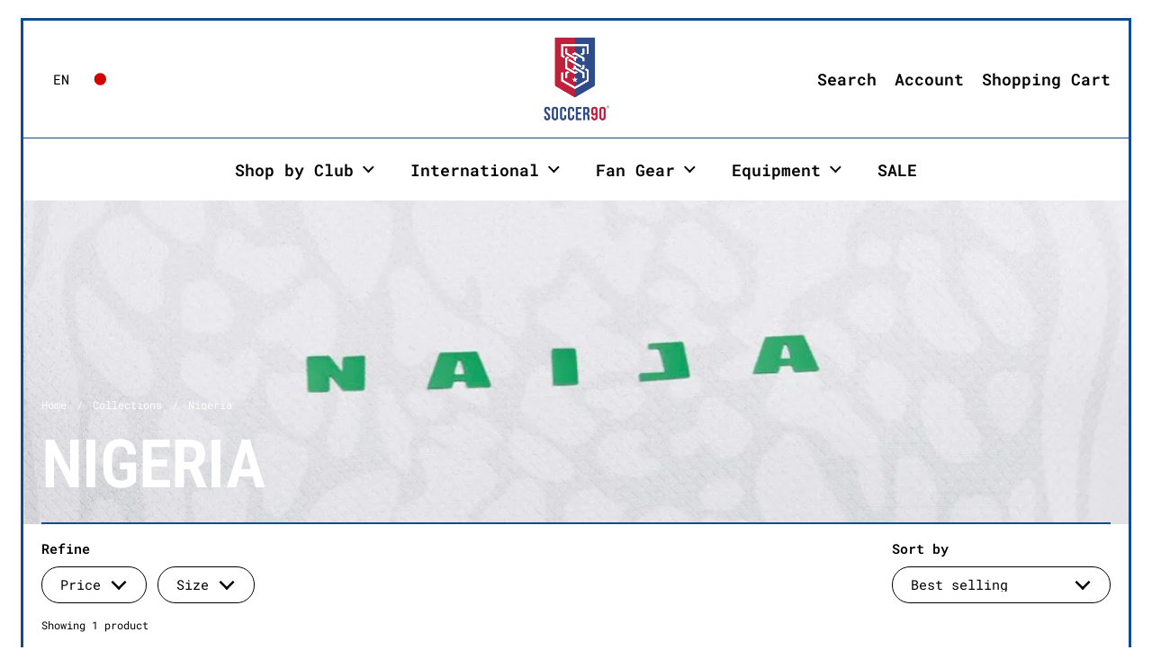

--- FILE ---
content_type: text/css
request_url: https://soccer90.com/cdn/shop/t/15/assets/component-toggle.css?v=33272620772689639521743606247
body_size: 65
content:
toggle-tab{display:block}toggle-tab:not(.toggle-block){margin-bottom:0!important}toggle-tab .card{padding:0}toggle-tab .toggle__icon--minus{display:none}toggle-tab.opened .toggle__title{cursor:pointer;pointer-events:all}toggle-tab.opened .toggle__title .toggle__icon--plus{display:none}toggle-tab.opened .toggle__title .toggle__icon--minus{display:block}toggle-tab.opened .toggle__title+.toggle__content{display:block}.toggle-block{border:0!important;padding:0!important}.toggle-block .toggle__icon{width:1.125rem;height:1.125rem;display:block}.toggle__title{width:100%;position:relative;padding:var(--gutter-small);cursor:pointer;font-weight:var(--font-weight-body-bold);transition:all .1s linear;display:flex;align-items:center;justify-content:space-between}.toggle__title .toggle__icon{flex-shrink:0}.toggle__title .toggle__icon svg *{transition:all .1s linear;fill:var(--color-scheme-text)}.toggle__title+.toggle__content{display:none}.toggle__content{overflow-x:auto;position:relative;z-index:2}.toggle--faq{transition:all 175ms linear}.toggle--faq .toggle__content{padding:0 var(--grid-padding) var(--gutter-regular)}.toggle--faq .toggle__content figure{margin-top:1.25rem;max-width:100%;border-radius:var(--border-radius-grid)}.toggle--faq .toggle__title{display:grid;grid-template-columns:1fr 1.75rem;grid-template-areas:"heading toggle-icon";font-weight:var(--font-weight-body);column-gap:1.25rem;line-height:1;padding:var(--gutter-small) var(--grid-padding)}.toggle--faq:not(:first-child) .toggle__title{margin-top:var(--border-width-grid)}.toggle--faq .toggle__heading{position:relative;z-index:0;grid-area:heading}.toggle--faq .toggle__heading span{display:inline-block}.toggle--faq .toggle__icon{width:1.75rem;height:1.75rem;display:inline-block;position:relative}.toggle--faq .toggle__icon svg{width:1.75rem;height:1.75rem;display:inline-block;position:relative}.toggle--faq .toggle__icon-alternate{grid-area:toggle-icon;width:1.75rem;height:1.75rem}.toggle--faq .toggle__icon-alternate path{fill:var(--color-scheme-text)}.toggle--faq .toggle__icon--minus{display:none}.toggle--faq.opened.toggle--invert-color-true{background:var(--color-scheme-text)!important}.toggle--faq.opened.toggle--invert-color-true .card,.toggle--faq.opened.toggle--invert-color-true a{color:var(--color-scheme-background)!important;--color-scheme-text: $color-scheme-background}.toggle--faq.opened.toggle--invert-color-true .toggle__content{border-top-color:transparent}.toggle--faq.opened.toggle--invert-color-true .toggle__icon--plus{display:none}.toggle--faq.opened.toggle--invert-color-true .toggle__icon--minus{display:block}.toggle--faq.opened.toggle--invert-color-true .card__hover{background:transparent!important}.toggle--faq.opened.toggle--invert-color-true svg path{fill:var(--color-scheme-background)}.faq-layout{display:grid;grid-template-columns:2fr 1fr}@media screen and (max-width: 1023px){.faq-layout{grid-template-columns:100%}}.toggle--facets{border-bottom:1px solid var(--color-scheme-borders)}.toggle--facets .toggle__content{display:block!important;height:0;overflow:hidden;padding-bottom:0}.toggle--facets.opened .toggle__content{height:auto;overflow:visible;padding-bottom:.9375rem}.toggle--facets .toggle__title{display:grid;grid-template-columns:1fr 1.25rem;grid-template-areas:"heading toggle-icon";column-gap:1.25rem;align-items:center;padding-inline-end:0;padding-inline-start:0;font-weight:var(--font-weight-body)}.toggle--facets .toggle__heading{grid-area:heading}.toggle--facets .toggle__heading span{display:inline-block;width:100%}.toggle--facets .toggle__icon-alternate{height:1.25rem;grid-area:toggle-icon}.toggle--facets .toggle__icon-alternate path{fill:var(--color-scheme-text)}.toggle--facets .toggle__icon--minus,.toggle--facets.opened .toggle__icon--plus{display:none}.toggle--facets.opened .toggle__icon--minus{display:block}@media screen and (min-width: 768px){.toggle--mobile .toggle__title{display:none}.toggle--mobile .toggle__content{display:block!important;padding:0;overflow:hidden}}@media screen and (max-width: 767px){.toggle--mobile .toggle__title{border-bottom:1px solid var(--color-borders-main)}.toggle--mobile .toggle__title div{display:flex;align-items:center;gap:.75rem}.toggle--mobile .toggle__content{padding:0}.toggle--mobile.opened .toggle__title{border-bottom:0}.toggle--mobile.opened .toggle__content{border-bottom:1px solid var(--color-borders-main)}}
/*# sourceMappingURL=/cdn/shop/t/15/assets/component-toggle.css.map?v=33272620772689639521743606247 */


--- FILE ---
content_type: text/css
request_url: https://soccer90.com/cdn/shop/t/15/assets/section-collection-list.css?v=171571855775281567311743606247
body_size: -210
content:
.collection-list .sticky-image-block:not(:first-of-type) .card__hover{top:var(--border-width-grid);height:calc(100% - var(--border-width-grid))}.collection-list__item{width:100%;display:inline-block!important;position:relative;transition:all 175ms linear;padding-top:calc(var(--gutter-small) + var(--border-width-grid))!important;padding-bottom:var(--gutter-small)!important}.collection-list__item:after{display:none}@media screen and (max-width: 1023px){.collection-list__item{display:grid!important;grid-template-columns:calc(100% - 82px - var(--grid-padding)) 82px;align-items:center!important;gap:var(--grid-padding);padding-top:0;padding-bottom:0}}@media screen and (min-width: 768px){.no-touchevents .collection-list__item:hover .collection-list__image{opacity:1}.no-touchevents.text-underline-animation--italic-color .collection-list__item:hover .collection-list__title-content{font-style:italic}.no-touchevents.text-underline-animation--italic-color .collection-list__item:hover .collection-list__title-content sup{margin-inline-start:.625rem}}@media screen and (max-width: 474px){.collection-list__item--no-mobile-image{grid-template-columns:1fr}.collection-list__item--no-mobile-image .collection-list__image{display:none!important}.collection-list__item--no-mobile-image .link-arrow__text{padding-inline-end:0!important}}.collection-list__title{position:relative;z-index:5;line-height:1;transition:padding 175ms ease,color 175ms linear;display:inline-block;word-break:break-word}@media screen and (max-width: 1023px){.collection-list__title{padding-top:.625rem;padding-bottom:.625rem;padding-inline-end:.625rem}}.collection-list__title sup{vertical-align:top;position:absolute;word-break:normal}@media screen and (max-width: 1023px){.collection-list__title sup{position:absolute;margin-inline-start:.625rem;margin-top:.125rem}}@media screen and (max-width: 1023px){.collection-list__image.is-sticky{display:inline-block;position:relative!important;top:0!important;left:0!important;opacity:1;transform:translate(0);width:82px!important;height:82px!important;margin-top:.625rem;margin-bottom:.625rem}}
/*# sourceMappingURL=/cdn/shop/t/15/assets/section-collection-list.css.map?v=171571855775281567311743606247 */


--- FILE ---
content_type: text/css
request_url: https://soccer90.com/cdn/shop/t/15/assets/section-main-product.css?v=21027806714859870481743606247
body_size: 4047
content:
#zoom,.product-gallery__thumbnails-holder{overflow:-moz-scrollbars-none;-ms-overflow-style:none;scrollbar-width:none}#zoom::-webkit-scrollbar,.product-gallery__thumbnails-holder::-webkit-scrollbar{width:0!important;height:0!important}.product-gallery-item model-viewer,.product-gallery-item__media>*{position:absolute;top:0;left:0;width:100%;height:100%}.main-product{color:var(--color-scheme-text)}product-page.grid-3{--border-position: 2}@media screen and (max-width: 1023px){product-page.grid-3{--border-position: 3}}product-page.grid-2{--border-position: 1}product-page.grid-4{--border-position: 2}@media screen and (min-width: 768px){product-page:not(.product-page--no-vertical-border):before{content:"";position:absolute;width:0px;height:100%;top:0}.grid-borders--padding-vertical product-page:not(.product-page--no-vertical-border):before{top:var(--grid-padding);height:calc(100% - var(--grid-padding)* 2)}html[dir=rtl] product-page:not(.product-page--no-vertical-border):before{right:calc((100% - var(--col-gap) * (var(--visible-cols) - 1)) / var(--visible-cols) * var(--border-position));border-right:var(--border-width-grid) var(--border-style-grid) var(--color-scheme-borders);margin-right:var(--border-width-grid)}html[dir=ltr] product-page:not(.product-page--no-vertical-border):before{left:calc((100% - var(--col-gap) * (var(--visible-cols) - 1)) / var(--visible-cols) * var(--border-position));border-left:var(--border-width-grid) var(--border-style-grid) var(--color-scheme-borders);margin-left:var(--border-width-grid)}.grid-borders--padding-horizontal product-page.product-page--no-vertical-border .product-text{padding-inline-start:calc(var(--grid-padding) / 2)}.grid-borders--padding-horizontal product-page.product-page--no-vertical-border .product-gallery{padding-inline-end:calc(var(--grid-padding) / 2)}}.product-gallery{padding:var(--grid-padding)}.product-gallery-item{position:relative;overflow:hidden;width:100%;border-radius:var(--border-radius-grid)}.product-gallery-item img{border-radius:var(--border-radius-grid)}.product-gallery--borders .product-gallery-item{border:var(--border-width-grid) var(--border-style-grid) var(--color-scheme-borders)}.product-gallery-item__media{height:0;width:100%;position:relative;border-radius:var(--border-radius-grid)}.product-gallery-item .video-popup__play{width:5rem;height:5rem}.product-gallery-item model-viewer{border-radius:var(--border-radius-grid)}.product-gallery-item .shopify-model-viewer-ui{width:100%;height:100%}.product-gallery-item .shopify-model-viewer-ui__controls-overlay{opacity:0}.product-gallery-item video{border-radius:var(--border-radius-grid)!important}.product-gallery-item:hover .product-gallery-item__zoom{opacity:1}button[data-shopify-xr-hidden]{display:none}.shopify-model-viewer-ui .shopify-model-viewer-ui__button--poster{border-radius:var(--border-radius-buttons)!important;border:none!important}@media screen and (max-width: 767px){.product-gallery--scroll css-slider:after{content:"css-slide";position:absolute;visibility:hidden}}.product-gallery__navigation{padding-top:min(var(--grid-padding),1.25rem);z-index:9}.product-gallery__navigation .pagination{padding:0;flex-direction:row-reverse}.product-gallery__navigation .pagination>div:first-child{height:var(--go-button-size)}.product-gallery__navigation .pagination .go{margin:0}@media screen and (min-width: 768px){.product-gallery--scroll .product-gallery__navigation{padding-top:0;position:sticky;top:0}}.product-gallery__thumbnails-holder{display:flex;flex-direction:row;margin:0;padding:0;overflow:auto;scroll-behavior:smooth}.product-gallery__thumbnails .thumbnail{opacity:.62;flex-shrink:0;transition:all .1s linear;position:relative;scroll-snap-align:start;cursor:pointer;overflow:hidden;width:5rem}.product-gallery__thumbnails .thumbnail:not(:last-child){margin-inline-end:.5625rem}@media screen and (max-width: 767px){.product-gallery__thumbnails .thumbnail{width:3.75rem}.product-gallery__thumbnails .thumbnail:not(:last-child){margin-inline-end:.375rem}}.product-gallery__thumbnails .thumbnail figure{border:1px var(--border-style-grid) transparent;border-radius:min(var(--border-radius-grid),.625rem);overflow:hidden}.product-gallery__thumbnails .thumbnail figure img{border-radius:0}.no-touchevents .product-gallery__thumbnails .thumbnail:hover,.product-gallery__thumbnails .thumbnail.active{opacity:1}.product-gallery__thumbnails .thumbnail.active figure{border-color:var(--color-scheme-text)!important}.product-gallery__thumbnails .thumbnail__badge{position:absolute;top:50%;left:50%;width:1.25rem;height:1.25rem;transform:translate(-50%,-50%);border-radius:2px;opacity:1;transition:opacity 50ms linear;background:var(--color-scheme-background);z-index:9}.product-gallery__thumbnails .thumbnail__badge svg{width:100%;height:100%}.product-gallery__thumbnails .thumbnail__badge svg .path{fill:var(--color-scheme-text)}.product-gallery__view-in-space{margin:.75rem auto 0}.product-gallery__view-in-space svg{width:1.5rem;height:1.5rem;margin-inline-start:.5rem}.product-gallery__view-in-space svg path{fill:var(--color-scheme-text)}.product-gallery--no-padding .product-gallery__navigation{padding:min(var(--grid-padding),1.25rem)}@media screen and (max-width: 767px){.product-mobile-breadcrumb+.product-gallery--no-padding{margin-top:.9375rem}}@media screen and (max-width: 767px){.lap--grid--slider{--col-size: calc( (100% - var(--col-gap) * (var(--visible-cols) - 1)) / var(--visible-cols) ) !important;grid-auto-flow:column!important;grid-template-columns:var(--col-size)!important;grid-auto-columns:var(--col-size)!important}.lap--grid--slider.grid-1{--visible-cols: 1}}@media screen and (min-width: 768px){.product-gallery--has-thumbnails{display:flex;flex-direction:row-reverse;align-items:flex-start}.product-gallery--has-thumbnails css-slider{width:100%}.product-gallery--has-thumbnails .product-gallery__thumbnails{width:3.75rem;flex-shrink:0;margin-inline-end:1.125rem;padding-top:0}.product-gallery--has-thumbnails .product-gallery__thumbnails-holder{flex-direction:column;max-height:100vh}.product-gallery--has-thumbnails .product-gallery__thumbnails .thumbnail{width:100%;margin-inline-end:0}.product-gallery--has-thumbnails .product-gallery__thumbnails .thumbnail:not(:last-child){margin-bottom:.5rem}}@media screen and (min-width: 1024px){.product-gallery--has-thumbnails .product-gallery__thumbnails{width:5rem}}.product-text{--product-text-gutter: 1.25rem;--product-text-padding: 1.875rem;word-break:break-word;padding:var(--grid-padding) var(--grid-padding) 0}@media screen and (max-width: 1023px){.product-text{--product-text-gutter: .625rem;--product-text-padding: 1.25rem}}@media screen and (max-width: 474px){.product-text{--product-text-gutter: .625rem;--product-text-padding: .9375rem}}@media screen and (max-width: 767px){.main-product:not(.product-page--no-vertical-border) .product-text:before{content:"";position:relative;display:block;width:100%;height:0;top:calc((var(--border-width-grid) + var(--product-text-padding)) * -1);border-top:var(--border-width-grid) var(--border-style-grid) var(--color-scheme-borders)}}.product-text>*{display:block}.product-text>*:not(:last-child){margin-bottom:var(--product-text-gutter)}.product-text .product-price--original{font-weight:var(--font-weight-body-bold)}.product-text .product-price--compare{margin-inline-start:1.25rem;opacity:.66}.product-text .product-price--unit{display:block}.product-text.product-text--no-blocks-border{padding-bottom:var(--gutter-small)}.product-text.product-text--no-blocks-border .product-text-element--with-borders{padding:calc(var(--product-text-padding) / 2) 0}.product-text.product-text--no-blocks-border .product-text-element--with-borders:last-of-type{padding-bottom:0}.grid-borders--padding-horizontal .product-text.product-text--no-blocks-border{padding-bottom:var(--grid-padding)}.product-text:not(.product-text--no-blocks-border) .product-text-element--with-borders{position:relative;padding:calc(var(--product-text-padding) + var(--border-width-grid)) 0}.product-text:not(.product-text--no-blocks-border) .product-text-element--with-borders:before,.product-text:not(.product-text--no-blocks-border) .product-text-element--with-borders:after{position:absolute;width:calc(100% + (var(--grid-padding) * 2));height:0;border-bottom:var(--border-width-grid) var(--border-style-grid) var(--color-scheme-borders)}html[dir=rtl] .product-text:not(.product-text--no-blocks-border) .product-text-element--with-borders:before,html[dir=rtl] .product-text:not(.product-text--no-blocks-border) .product-text-element--with-borders:after{right:calc(var(--grid-padding) * -1)}html[dir=ltr] .product-text:not(.product-text--no-blocks-border) .product-text-element--with-borders:before,html[dir=ltr] .product-text:not(.product-text--no-blocks-border) .product-text-element--with-borders:after{left:calc(var(--grid-padding) * -1)}.grid-borders--padding-horizontal .product-text:not(.product-text--no-blocks-border) .product-text-element--with-borders:before,.grid-borders--padding-horizontal .product-text:not(.product-text--no-blocks-border) .product-text-element--with-borders:after{width:100%}html[dir=rtl] .grid-borders--padding-horizontal .product-text:not(.product-text--no-blocks-border) .product-text-element--with-borders:before,html[dir=rtl] .grid-borders--padding-horizontal .product-text:not(.product-text--no-blocks-border) .product-text-element--with-borders:after{right:0}html[dir=ltr] .grid-borders--padding-horizontal .product-text:not(.product-text--no-blocks-border) .product-text-element--with-borders:before,html[dir=ltr] .grid-borders--padding-horizontal .product-text:not(.product-text--no-blocks-border) .product-text-element--with-borders:after{left:0}.product-text:not(.product-text--no-blocks-border) .product-text-element--with-borders:before{content:"";top:0}.product-text:not(.product-text--no-blocks-border) .product-text-element--with-borders:not(:last-child):after{content:"";bottom:0}.product-text:not(.product-text--no-blocks-border) .product-text-element--with-borders+.product-text-element--with-borders{margin-top:calc((var(--product-text-gutter) + var(--border-width-grid)) * -1)}.product-text:not(.product-text--no-blocks-border) .product-text-element--with-borders+.product-text-element--with-borders:before{display:none}.product-text:not(.product-text--no-blocks-border) .product-text-element--with-borders:last-child{margin-bottom:0}.product-text:not(.product-text--no-blocks-border) *:not(.product-text-element--with-borders)+.product-text-element--with-borders{margin-top:var(--product-text-padding)}.product-text .product-variants{margin-inline-start:calc(var(--grid-padding) * -1);width:calc(100% + var(--grid-padding) * 2);padding:0!important}.product-text .product-variants:before{width:100%!important;left:0!important}.product-text .product-variants:after{display:none}.product-text .product-variants>div{display:flex;flex-flow:row wrap;position:relative;overflow:hidden}.product-text .product-variants>div>*{flex:auto;width:auto;min-width:50%}.grid-borders--padding-horizontal .product-text .product-variants>div:before,.grid-borders--padding-horizontal .product-text .product-variants>div:after{content:"";background:var(--color-scheme-background);display:block;width:var(--grid-padding);top:0;height:100%;position:absolute;z-index:9}.grid-borders--padding-horizontal .product-text .product-variants>div:before{right:0}.grid-borders--padding-horizontal .product-text .product-variants>div:after{left:0}.product-text .product-variant{position:relative;padding:1.25rem var(--grid-padding)}.product-text .product-variant:after{content:"";border-right:1px var(--border-style-grid) var(--color-scheme-borders);display:block;width:0;top:0;height:100%;left:-1px;position:absolute}.product-text .product-variant:before{content:"";border-top:1px var(--border-style-grid) var(--color-scheme-borders);display:block;width:0;left:0;bottom:0;position:absolute;width:100%}.product-text .product-variant__name{margin-bottom:.9375rem}.product-text .product-variant__size-chart-link{display:inline-block;margin-top:.9375rem;border-bottom:1px solid}.product-text--no-blocks-border .product-variant{padding:.625rem var(--grid-padding)}.product-text--no-blocks-border .product-variant:after,.product-text--no-blocks-border .product-variant:before{display:none!important}.product-text .product-item__badges{position:static;display:flex;flex-direction:row;gap:.625rem;width:100%}.product-text .product-item__badge{margin:0}.product-text .show-more{position:relative;display:block;--height: 200px}.product-text .show-more__panel{position:relative;z-index:0;max-height:var(--height);overflow:hidden;transition:all .35s cubic-bezier(.22,.61,.36,1)}.product-text .show-more__panel:after{content:"";position:absolute;bottom:0;width:100%;height:.9375rem;background:linear-gradient(0deg,var(--color-scheme-background) 10%,var(--color-opacity-background-main) 100%)}.product-text .show-more.active .show-more__panel:after{opacity:0}.product-text .show-more__button{margin-top:var(--gutter-small)}.product-text .show-more--active-not-active .show-more__panel{max-height:100%}.product-text .show-more--active-not-active .show-more__panel:after{display:none}.product-text .show-more--active-not-active .show-more__button{display:none}.product__sku-barcode span{display:block}.product-actions .product-price{position:relative;display:grid;grid-template-columns:100%;grid-template-areas:"compare" "original" "unit" "saving"}.product-actions .product-price--original{grid-area:original;margin-bottom:-.3125rem}.product-actions .product-price--compare{grid-area:compare;opacity:.54;text-decoration:line-through;font-weight:400;margin:0}.product-actions .product-price--unit{grid-area:unit;position:absolute;bottom:.3125rem}html[dir=rtl] .product-actions .product-price--unit{left:0}html[dir=ltr] .product-actions .product-price--unit{right:0}.product-actions .product-price--unit:not(:empty){margin-top:.125rem}.product-actions .product-price--saving{grid-area:saving}.product-actions .product-price--saving:not(:empty){margin-top:.125rem}.product-form{display:block;gap:1rem;width:100%;overflow:visible}.product-quantity{display:flex;justify-content:space-between;align-items:center;min-width:7.5rem;min-height:var(--button-min-height);border:var(--border-width-buttons) solid var(--color-scheme-text);border-radius:var(--border-radius-buttons)}.product-quantity .qty-button{line-height:1;width:2.5rem;height:100%;display:flex;align-items:center;justify-content:center;transition:all .1s linear;border-radius:none}.product-quantity .qty-button svg *{fill:var(--color-scheme-text);transition:all .1s linear}.product-quantity .qty-button.qty-minus svg{transform:translate(.125rem)}.product-quantity .qty-button.qty-plus svg{transform:translate(-.125rem)}.product-quantity .qty-selector{height:100%;width:2.5rem;border:0;padding:0;text-align:center;line-height:1}@media screen and (max-width: 1023px){.product-quantity .qty-selector{font-size:calc((17px * var(--font-mobile-corrector)) / 18 * var(--base-body-size) + 0px)}}@media screen and (min-width: 1024px) and (max-width: 1280px){.product-quantity .qty-selector{font-size:calc((18px * var(--font-mobile-corrector)) / 18 * var(--base-body-size) + 0px)}}@media screen and (min-width: 1281px){.product-quantity .qty-selector{font-size:calc((18px * var(--font-mobile-corrector)) / 18 * var(--base-body-size) + 0px)}}.add-to-cart{flex-grow:10}.add-to-cart.disabled{pointer-events:none;opacity:.54}.add-to-cart.disabled+.shopify-payment-button{pointer-events:none;opacity:.54}.product-variant__quantity{display:flex;align-items:center;gap:.4375rem;margin-bottom:1.125rem;color:var(--color-scheme-text)}.product-variant__quantity:empty{display:none}.product-variant__quantity:before{content:"";width:.875rem;height:.875rem;border-radius:100%;display:inline-block}.product-variant__quantity[data-stock=little-stock]:before{background:#ecb936}.product-variant__quantity[data-stock=out-of-stock]:before,.product-variant__quantity[data-stock=pre-order]:before{background:#bababa}.product-variant__quantity[data-stock=one-item-stock]:before{background:#ec3636}.product-variant__quantity[data-stock=in-stock]:before{background:#4faf4d}.shopify-payment-button{width:100%}.shopify-payment-button__button{border:2px solid var(--color-scheme-text);border-radius:var(--border-radius-buttons);color:var(--color-scheme-text-foreground)!important;transition:all .1s linear;background-color:var(--color-scheme-text)!important;text-transform:var(--buttons-text-transform);padding:var(--button-padding-vertical) var(--button-padding-horizontal) calc(var(--button-padding-vertical) - 1px);height:var(--button-min-height);font-family:var(--font-stack-body);font-weight:var(--font-weight-body);font-style:var(--font-style-body);line-height:0}@media screen and (max-width: 1023px){.shopify-payment-button__button{font-size:calc((20px * var(--font-mobile-corrector)) / 18 * var(--base-body-size) + 0px)}}@media screen and (min-width: 1024px) and (max-width: 1280px){.shopify-payment-button__button{font-size:calc((26px * var(--font-mobile-corrector)) / 18 * var(--base-body-size) + 0px)}}@media screen and (min-width: 1281px){.shopify-payment-button__button{font-size:calc((30px * var(--font-mobile-corrector)) / 18 * var(--base-body-size) + 0px)}}.no-touchevents .shopify-payment-button__button:hover{color:var(--color-scheme-accent-foreground)!important;background-color:var(--color-scheme-accent)!important}.shopify-payment-button__button:empty{display:none}.shopify-payment-button__more-options{text-transform:var(--buttons-text-transform);margin-top:.5rem;color:var(--color-scheme-text)}@media screen and (max-width: 1023px){.shopify-payment-button__more-options{font-size:calc((13px * var(--font-mobile-corrector)) / 18 * var(--base-body-size) + 0px)}}@media screen and (min-width: 1024px) and (max-width: 1280px){.shopify-payment-button__more-options{font-size:calc((14px * var(--font-mobile-corrector)) / 18 * var(--base-body-size) + 0px)}}@media screen and (min-width: 1281px){.shopify-payment-button__more-options{font-size:calc((14px * var(--font-mobile-corrector)) / 18 * var(--base-body-size) + 0px)}}.shopify-payment-button__button--branded{padding:0!important;border-radius:var(--border-radius-buttons)!important;border:none!important;overflow:hidden}.shopify-payment-button__button--branded div[role=button]{padding-left:1.5rem!important;padding-right:1.5rem!important}.shopify-payment-button__button--hidden,.disable-buy-button .product-quantity,.disable-buy-button .shopify-payment-button{display:none}#product-form-installment span,#product-form-installment p{margin-top:1.25rem}.product-complementary{margin-top:min(var(--product-text-padding),1.5rem)}.product-complementary>div{display:grid;grid-template-columns:repeat(auto-fit,minmax(280px,1fr));gap:var(--product-text-padding);position:relative}.product-complementary>div:not(:first-child){margin-top:var(--product-text-padding)}.product-text:not(.product-text--no-blocks-border) .product-complementary>div:before{content:"";border-right:var(--border-width-grid) solid var(--color-scheme-background);height:100%;position:absolute;margin-inline-end:calc((var(--product-text-padding)) / 2 * -1);z-index:9}html[dir=rtl] .product-text:not(.product-text--no-blocks-border) .product-complementary>div:before{left:calc(var(--border-width-grid) / -2)}html[dir=ltr] .product-text:not(.product-text--no-blocks-border) .product-complementary>div:before{right:calc(var(--border-width-grid) / -2)}.product-text:not(.product-text--no-blocks-border) .product-complementary>div:last-child:after{content:"";border-top:var(--border-width-grid) solid var(--color-scheme-background);width:100%;position:absolute;margin-bottom:calc((var(--product-text-padding)) / 2 * -1);z-index:9;bottom:calc(var(--border-width-grid) / -2)}.product-complementary>div .cart-item__thumbnail{padding:0!important}.product-complementary .cart-item__thumbnail{width:6.875rem;margin-inline-end:1rem}.product-complementary .cart-item__content{padding-top:.75rem;margin-inline-end:1rem}.product-complementary .cart-item .product-price--compare{margin-inline-start:.0625rem}.product-text:not(.product-text--no-blocks-border) .product-complementary .cart-item:before{content:"";border-right:var(--border-width-grid) var(--border-style-grid) var(--color-scheme-borders);height:100%;position:absolute;margin-inline-end:calc((var(--product-text-padding)) / 2 * -1)}html[dir=rtl] .product-text:not(.product-text--no-blocks-border) .product-complementary .cart-item:before{left:calc(var(--border-width-grid) / -2)}html[dir=ltr] .product-text:not(.product-text--no-blocks-border) .product-complementary .cart-item:before{right:calc(var(--border-width-grid) / -2)}.product-text:not(.product-text--no-blocks-border) .product-complementary .cart-item:after{content:"";border-bottom:var(--border-width-grid) var(--border-style-grid) var(--color-scheme-borders);width:100%;position:absolute;margin-bottom:calc((var(--product-text-padding)) / 2 * -1);bottom:calc(var(--border-width-grid) / -2)}@media screen and (max-width: 374px){.product-complementary>div{grid-template-columns:1fr}.product-complementary .cart-item__thumbnail{width:5rem}}.product-text product-recommendations:not(.product-text-element--with-borders)+.product-text-element--with-borders:before{display:none}.store-availability-information-container{margin-inline-start:2.5625rem;margin-top:-.75rem}.store-availability-information__stores{margin-top:.5rem;margin-bottom:0}.store-availability__link{text-decoration:underline;cursor:pointer}.store-availability-list-header{display:flex;justify-content:space-between;align-items:baseline;margin-bottom:1rem}.store-availability-list-header__location{margin-bottom:0}.store-availability-list__stock{margin-top:.5rem;margin-bottom:1rem;display:block}.store-availability-list__address p,.store-availability-list__phone{margin-bottom:0}.store-availabilities-modal__variant-title{margin-bottom:0;display:block}.store-availabilities-modal__variant-title span:not(:last-child):after{content:" | "}body[data-single-variant] .store-availabilities-modal__variant-title{display:none}.store-availability-list__item{margin-bottom:0;padding:1.125rem var(--sidebar-gutter) 1.5rem;border-bottom:var(--border-width-drawers) var(--border-style-grid) var(--color-scheme-borders)}.store-availability-list__stock{color:var(--color-scheme-text)}.store-availability-list__stock:before{top:.1875rem}.store-availability-list__pickup-time{margin-top:.25rem;display:block}.store-availability-list__address,.store-availability-list__phone{margin-top:.75rem}.product-gallery-item__zoom{position:absolute;top:.9375rem;width:2.125rem;height:2.125rem;padding:.3125rem;z-index:99;cursor:pointer;opacity:0;transition:all .1s linear .1s;transform:translateZ(0);background-color:var(--color-scheme-background);border-radius:min(5px,var(--border-radius-buttons));display:flex;align-items:center;justify-content:center;height:2.75rem;width:2.75rem}html[dir=rtl] .product-gallery-item__zoom{left:.9375rem}html[dir=ltr] .product-gallery-item__zoom{right:.9375rem}.product-gallery-item__zoom svg path,.product-gallery-item__zoom svg rect{fill:var(--color-scheme-text)}.product-gallery-item__zoom svg circle{stroke:var(--color-scheme-text)}.no-touchevents .product-gallery-item__zoom:hover{opacity:1}.no-touchevents .product-gallery-item__zoom:hover svg{transform:scale(1.05)}#zoom{position:fixed;top:0;width:100vw;height:100vh;overflow:scroll;visibility:hidden;opacity:0;z-index:-1;-webkit-overflow-scrolling:touch;background:var(--main-background);transition:all .2s linear}html[dir=rtl] #zoom{right:0}html[dir=ltr] #zoom{left:0}#zoom.opened{visibility:visible;opacity:1;z-index:99999}#zoom img{opacity:0;max-width:none;position:absolute;top:0;z-index:7;transition:opacity .1s linear}html[dir=rtl] #zoom img{right:0}html[dir=ltr] #zoom img{left:0}.touchevents #zoom img{top:0!important}html[dir=rtl] .touchevents #zoom img{right:0!important}html[dir=ltr] .touchevents #zoom img{left:0!important}#zoom.loaded img{opacity:1}#zoom.loaded:after{opacity:0}#zoom.loaded .zoom__loader{display:none}.zoom__overlay{position:absolute;top:0;width:100%;height:100%;background:var(--color-scheme-background);z-index:6}html[dir=rtl] .zoom__overlay{right:0}html[dir=ltr] .zoom__overlay{left:0}.zoom__exit{z-index:9;position:fixed;width:3rem;height:3rem;border-radius:min(5px,var(--border-radius-buttons));background:var(--color-scheme-background);top:1.5625rem;display:flex;align-items:center;justify-content:center;cursor:pointer}html[dir=rtl] .zoom__exit{left:1.5625rem}html[dir=ltr] .zoom__exit{right:1.5625rem}.zoom__exit svg path,.zoom__exit svg rect{fill:var(--color-scheme-text)}.zoom__exit svg circle{stroke:var(--color-scheme-text)}.no-touchevents .zoom__exit:hover svg{transform:scale(1.05)}.zoom__loader{position:absolute;margin:0;width:20px;height:20px;transform:translate3d(-50%,-50%,0);top:50%;left:50%;display:block;z-index:9}.zoom__loader-element{animation:rotate 2s linear infinite;height:100%;transform-origin:center center;width:100%;position:absolute;top:0;left:0;margin:auto}.zoom__loader-element circle{stroke-dasharray:150,200;stroke-dashoffset:-10;animation:dash 1.5s ease-in-out infinite;stroke-linecap:round;stroke:var(--color-scheme-text)}.star-rating{width:100%;height:1.25rem;display:grid;grid-template-columns:max-content auto;align-items:center;gap:.9375rem}.star-rating__stars{background-repeat:repeat-x;font-size:0;display:inline-block;text-align:left}.star-rating__stars-active{display:inline-block;font-size:0;height:1.25rem;background-repeat:repeat-x}.tabs [type=radio]{display:none}.tabs_labels{display:flex;align-items:stretch;list-style:none;padding:0;gap:.625rem}.tabs_label label{border-color:var(--color-borders-main);text-transform:none;transition:border-color 175ms ease}.tabs_label label span{padding-top:1px;transition:all 175ms linear}.no-touchevents .tabs_label label:hover{border-color:var(--color-borders-forms-primary)}.tabs_content{display:none;padding-top:var(--gutter-regular)}.tabs [type=radio]:nth-of-type(1):checked~.tabs_labels .tabs_label:nth-of-type(1) label{text-decoration:none;border-color:var(--color-scheme-text);font-weight:var(--font-weight-body-bold)}.tabs [type=radio]:nth-of-type(1):checked~.tabs_labels .tabs_label:nth-of-type(1) label span{border-bottom-color:transparent}.tabs [type=radio]:nth-of-type(1):checked~.tabs_content:nth-of-type(1){display:block}.tabs [type=radio]:nth-of-type(2):checked~.tabs_labels .tabs_label:nth-of-type(2) label{text-decoration:none;border-color:var(--color-scheme-text);font-weight:var(--font-weight-body-bold)}.tabs [type=radio]:nth-of-type(2):checked~.tabs_labels .tabs_label:nth-of-type(2) label span{border-bottom-color:transparent}.tabs [type=radio]:nth-of-type(2):checked~.tabs_content:nth-of-type(2){display:block}.tabs [type=radio]:nth-of-type(3):checked~.tabs_labels .tabs_label:nth-of-type(3) label{text-decoration:none;border-color:var(--color-scheme-text);font-weight:var(--font-weight-body-bold)}.tabs [type=radio]:nth-of-type(3):checked~.tabs_labels .tabs_label:nth-of-type(3) label span{border-bottom-color:transparent}.tabs [type=radio]:nth-of-type(3):checked~.tabs_content:nth-of-type(3){display:block}.tabs_labels{flex-wrap:wrap}.sticky-add-to-cart{position:fixed;bottom:0;left:0;width:100%;z-index:999;background-color:var(--color-scheme-background);box-shadow:0 -6px 8px #00000014;transform:translateY(100%);color:var(--color-scheme-text);border:clamp(0px,var(--border-width-grid),1px) var(--border-style-grid) var(--color-scheme-borders);transition:all ease-in-out 175ms;visibility:hidden;opacity:0;pointer-events:none;border-radius:min(var(--border-radius-grid),10px);box-shadow:0 0 5px #0000003d;width:calc(100% - (var(--page-padding-horizontal) + var(--grid-padding)) * 2)}html[dir=rtl] .sticky-add-to-cart{right:calc(var(--page-padding-horizontal) + var(--grid-padding));bottom:var(--grid-padding)}html[dir=ltr] .sticky-add-to-cart{left:calc(var(--page-padding-horizontal) + var(--grid-padding));bottom:var(--grid-padding)}@media screen and (max-width: 767px){.sticky-add-to-cart{width:calc(100% - 2.5rem)}html[dir=rtl] .sticky-add-to-cart{right:1.25rem;bottom:1.25rem}html[dir=ltr] .sticky-add-to-cart{left:1.25rem;bottom:1.25rem}}@media screen and (max-width: 474px){.sticky-add-to-cart{width:calc(100% - 1.25rem)}html[dir=rtl] .sticky-add-to-cart{right:.625rem;bottom:.625rem}html[dir=ltr] .sticky-add-to-cart{left:.625rem;bottom:.625rem}}.sticky-add-to-cart.visible{transform:translate(0);visibility:visible;opacity:1;pointer-events:all}.sticky-add-to-cart__inner{display:grid;grid-template-columns:auto auto;align-items:center;gap:var(--gutter-small);padding:.9375rem 1.25rem}@media screen and (max-width: 767px){.sticky-add-to-cart__inner{display:block;padding:.625rem .9375rem}}.sticky-add-to-cart__title{line-height:1}@media screen and (max-width: 767px){.sticky-add-to-cart__title{display:none}}.sticky-add-to-cart__actions{display:flex;align-items:center;gap:var(--gutter-small) var(--gutter-regular);justify-self:end}@media screen and (max-width: 474px){.sticky-add-to-cart__actions{display:flex;flex-wrap:wrap;justify-content:space-between}}@media screen and (max-width: 389px){.sticky-add-to-cart__actions{display:grid;grid-template-columns:100%}}.sticky-add-to-cart__price{display:flex;margin-left:auto;flex:1 1 auto;justify-content:start;gap:.5rem}@media screen and (max-width: 389px){.sticky-add-to-cart__price{display:inline-block;text-align:center;width:100%}.sticky-add-to-cart__price span{padding-inline-start:.3125rem;padding-inline-end:.3125rem}}.sticky-add-to-cart__price-compare{opacity:.54;text-decoration:line-through}.sticky-add-to-cart__button{margin-right:auto;flex:1 1 auto;display:flex}@media screen and (max-width: 767px){.sticky-add-to-cart__button .button{width:100%}.sticky-add-to-cart__button .button span{margin:auto}}@media screen and (max-width: 389px){.sticky-add-to-cart__button{margin:0;justify-content:center}}
/*# sourceMappingURL=/cdn/shop/t/15/assets/section-main-product.css.map?v=21027806714859870481743606247 */


--- FILE ---
content_type: text/css
request_url: https://soccer90.com/cdn/shop/t/15/assets/component-mobile-navigation.css?v=119125881010197101351743606246
body_size: -46
content:
mobile-navigation{display:block;padding:0!important;min-height:100%;overflow:hidden}mobile-navigation.opened-first-submenu nav:not(.opened-nav),mobile-navigation.opened-second-submenu nav:not(.opened-nav){pointer-events:none}mobile-navigation .site-nav{padding:0}mobile-navigation .site-nav nav ul.text-size--18 li>a{padding:.375rem 0}mobile-navigation .site-nav nav ul.text-size--30 li>a{padding:.4375rem 0}mobile-navigation .site-nav nav .menu-title{display:block}mobile-navigation .site-nav nav .menu-title.text-size--18{padding:.375rem 0}mobile-navigation .site-nav nav .menu-title.text-size--30{padding:.1875rem 0 .5625rem}mobile-navigation .site-nav nav>div,mobile-navigation .site-nav .submenu,mobile-navigation .site-nav .babymenu{border-bottom:var(--border-width-drawers) var(--border-style-grid) var(--color-scheme-borders);padding:1.25rem var(--sidebar-gutter)}mobile-navigation .site-nav nav:last-child>div{border-bottom:0}mobile-navigation .site-nav .link-arrow__text{position:relative;width:100%}mobile-navigation .site-nav .link-arrow__text .icon{display:block;position:absolute;top:0;width:1em;height:1em}html[dir=rtl] mobile-navigation .site-nav .link-arrow__text .icon{left:0}html[dir=ltr] mobile-navigation .site-nav .link-arrow__text .icon{right:0}mobile-navigation .site-nav .link-arrow__text .text-animation--underline{margin-inline-end:1.5em}mobile-navigation .site-nav .submenu,mobile-navigation .site-nav .babymenu{width:100%;position:absolute;top:0;display:none}html[dir=rtl] mobile-navigation .site-nav .submenu,html[dir=rtl] mobile-navigation .site-nav .babymenu{right:0}html[dir=ltr] mobile-navigation .site-nav .submenu,html[dir=ltr] mobile-navigation .site-nav .babymenu{left:0}mobile-navigation .site-nav .submenu{padding-bottom:.625rem}mobile-navigation .site-nav .babymenu{padding-bottom:.625rem}mobile-navigation .site-nav .submenu-back{cursor:pointer}mobile-navigation .site-nav .submenu-back a{display:flex;align-items:center;justify-content:flex-start!important;margin-top:-.625rem;margin-bottom:.625rem}mobile-navigation .site-nav .submenu-back .icon{width:1em;height:.775em;margin-inline-end:.75rem;margin-inline-start:0}mobile-navigation .site-nav .submenu-back .icon svg{display:block}mobile-navigation .site-nav .submenu-back:after{content:"";display:block;width:calc(100% + (var(--sidebar-gutter) * 2));border-bottom:var(--border-width-drawers) var(--border-style-grid) var(--color-scheme-borders);position:relative}html[dir=rtl] mobile-navigation .site-nav .submenu-back:after{right:calc(var(--sidebar-gutter) * -1)}html[dir=ltr] mobile-navigation .site-nav .submenu-back:after{left:calc(var(--sidebar-gutter) * -1)}mobile-navigation .site-nav .submenu-back+li:nth-child(2){margin-top:.625rem}mobile-navigation li.has-submenu.opened .submenu{display:block}mobile-navigation li.has-babymenu.opened .babymenu{display:block}.navigation-footer-element{padding:var(--sidebar-gutter)}.navigation-footer-element:not(:last-child){border-bottom:var(--border-width-drawers) var(--border-style-grid) var(--color-scheme-borders)}.menu-social-links{display:flex;flex-direction:row;flex-wrap:wrap;gap:.625rem}
/*# sourceMappingURL=/cdn/shop/t/15/assets/component-mobile-navigation.css.map?v=119125881010197101351743606246 */


--- FILE ---
content_type: application/javascript
request_url: https://soccer90.com/apps/sap/1769014290/api/2/2VyLTkwLXN0b3JlLm15c2hvcGlmeS5jb20=c29jY.js
body_size: 61926
content:
window.tdfEventHub.TriggerEventOnce('data_app2',{"offers":{"1":{"46427":{"discount":{"type_id":1,"value":25},"id":46427,"message":"FCD Staff Discount","product_groups":[{"ids":[7069751083043,6685092904995,6944466173987,6944460439587,7080342781987,6989847789603,6558217273379,6622301749283,6942243389475,7122985156643,6944475381795,7124989083683,6960137273379,6558227136547,4578425569315,6599022182435,4580142809123,6685086384163,6843857436707,4578434940963,4489118187555,7130662830115,6558219993123,6930671403043,7080631402531,6944474628131,6878057594915,6852410114083,6557014097955,6960134029347,6622090002467,4548127326243,4489118351395,6878060970019,4532826931235,7114084646947,4489118679075,7140129570851,7109476581411,7142844334115,6642350817315,6642349637667,7142846922787,6959924772899,6583736991779,4489116287011,6642350555171,6557002924067,6960147693603,6854505922595,4834797649955,4489116450851,7142844858403,6846667358243,6733376847907,7081098510371,6960125870115,6959920480291,6860873859107,6807838031907,4578439954467,7082125328419,6944470171683,6845101735971,6665918283811,6559698616355,7158862217251,6942220681251,6731349688355,6685078388771,6559692685347,6544356868131,4555872436259,7125405204515,6960157524003,6713163808803,6558228545571,4489116319779,7124988788771,6954895638563,6848884211747,6674260164643,6559699009571,6559442108451,6558221959203,7142842302499,6877877272611,4560882860067,7140129013795,7081113026595,7061602304035,7057662574627,7056332619811,7053488783395,6875742437411,6864966221859,6852738744355,6843928838179,6829367918627,6724640047139,6559691898915,6557006626851,4578432811043,4489116418083,7110834651171,7024702914595,6886158172195,6879227052067,6877909352483,6877886971939,6740929937443,6733881638947,6716836249635,6716830875683,6668689539107,6665871294499,6557004169251,4837870829603,7089450713123,7083438473251,6928220127267,6885621858339,6871519264803,6856045101091,6674261311523,6668692488227,6559700746275,6559696879651,4489118711843,4489116745763,4489116352547,4489116254243,7151988342819,7097331351587,7086762524707,6981972787235,6831374139427,6707788021795,6669925023779,6559695241251,6557009707043,6557005447203,6556628025379,4489118285859,7082155900963,7033142345763,6954887446563,6942235885603,6724638834723,6716829007907,6707789791267,6680344690723,6665871720483,6652731588643,6557014818851,6557003841571,4489118416931,4489059991587,7148401852451,7144862187555,7089446387747,7081111355427,7057934417955,6959555805219,6954929061923,6945693827107,6865096376355,6746899349539,6665873129507,6557007347747,4489118515235,4489117040675,4489117007907,4489060745251,7175398457379,7114088284195,7098618970147,7091141148707,7088547954723,7053502382115,6998324838435,6954936139811,6954880663587,6942237622307,6935261151267,6928916578339,6928243163171,6877888053283,6855631208483,6851311697955,6850520875043,6793365291043,6750442586147,6718291017763,6711066066979,6707792642083,6677188345891,6665915072547,6665900163107,6585469141027,6557011378211,6557003612195,4636911665187,4578426978339,7141544755235,7110225002531,7086758428707,7082382393379,7080890400803,7039020531747,7036479275043,6848879263779,6829318307875,6793813360675,6745760563235,6666126721059,6665011986467,6660725637155,6652728311843,6559702351907,6558222549027,6557010395171,6557009117219,6555361935395,4583499104291,4578430353443,4577002979363,4489118875683,4489118154787,7150288633891,7145479536675,7144718073891,7141549604899,7122715312163,7109475008547,7097309102115,7089456185379,7069265395747,7053776781347,7053501366307,7011188342819,6929388109859,6877884809251,6860386467875,6852425580579,6850470248483,6848885260323,6846402953251,6845808377891,6843364802595,6839775526947,6829414154275,6793865953315,6793804382243,6746175340579,6741033287715,6731323932707,6668924518435,6668001345571,6665896230947,6583740760099,6557007183907,4560866082851,4489116549155,7146062413859,7145480224803,7144839774243,7114105585699,7111096664099,7082381508643,7053555040291,7040670302243,7034093764643,7029687615523,7017711140899,6992267608099,6986067083299,6959523299363,6954965499939,6954922213411,6954898653219,6954882531363,6954878959651,6885622382627,6869313093667,6858017210403,6854973554723,6852592959523,6845808967715,6707787071523,6661180260387,6557008527395,6557005053987,4489118810147,4489116647459,4489116614691,4489060384803,7159510106147,7150255800355,7138339455011,7122991546403,7091136659491,7088691150883,7087656632355,7069262676003,7059305562147,7058206949411,7058102878243,7040673054755,7040076087331,7038451810339,7038436245539,7013225594915,7007508889635,6954960814115,6954958487587,6954916085795,6954890526755,6944473972771,6935264722979,6929388863523,6873247973411,6868567031843,6848880345123,6846409768995,6845812146211,6834001182755,6831390720035,6793852092451,6744751800355,6707786317859,6698364436515,6668920651811,6667826528291,6665868050467,6557011673123,6557011116067,4489117663267,4489116712995,7174820462627,7162009944099,7145474097187,7141867061283,7141866143779,7138343780387,7134461591587,7127415783459,7119088058403,7119082684451,7115101765667,7114739449891,7114094805027,7114077143075,7113897869347,7113894952995,7112532688931,7111099416611,7109694750755,7109449744419,7103187419171,7102673780771,7100015181859,7098601177123,7093196292131,7091746701347,7091133349923,7089449893923,7088996253731,7087655059491,7087432106019,7085793574947,7069264347171,7060972732451,7058207244323,7056328130595,7052013010979,7040971178019,7038248878115,7022470463523,7019250941987,6954970906659,6954933092387,6954905436195,6942224121891,6935272488995,6934200385571,6928935354403,6886810681379,6859443830819,6852417290275,6850469134371,6850222161955,6848886931491,6843896332323,6834000691235,6829202735139,6824061009955,6824059568163,6794386735139,6793813852195,6793357885475,6744897749027,6741952954403,6741631926307,6711071342627,6711067901987,6707791626275,6665724231715,6651462189091,6559704186915,6558208786467,6557009346595,4837417156643,4489119203363,4489118613539,4489118089251,4489059696675,7161633079331,7160087838755,7158859071523,7151985623075,7150273232931,7150228406307,7149083656227,7144849932323,7142347472931,7134899437603,7134456021027,7131414724643,7131406008355,7114103095331,7110865682467,7103557763107,7098611630115,7098600161315,7093978791971,7091704037411,7091690700835,7091135938595,7091040780323,7087434760227,7083452071971,7082150559779,7062548578339,7062546841635,7061598109731,7061595029539,7060986167331,7058101239843,7057920000035,7050053812259,7042058420259,7040659783715,7040096141347,7024710582307,7021051445283,7012349902883,6989727432739,6966016966691,6954948821027,6934191144995,6929370480675,6928889348131,6928250109987,6869067563043,6846427398179,6846421303331,6793883648035,6793792880675,6749839228963,6749799481379,6718288199715,6708626948131,6665722298403,6559438929955,6558223794211,6555375271971,4489117597731,4489117532195,4489117138979,4489116909603,7175842693155,7175384662051,7174821576739,7174804897827,7174228246563,7172535910435,7162011320355,7162010402851,7160084365347,7158868869155,7158858809379,7156118093859,7154426773539,7150285553699,7146054975523,7146054615075,7145298624547,7144814739491,7144713584675,7144078278691,7144070676515,7142847971363,7142362447907,7141846056995,7141789007907,7141786648611,7141546491939,7138876686371,7138853290019,7138375368739,7134897569827,7134894751779,7134450843683,7131414364195,7130658111523,7127426138147,7119089139747,7119088451619,7119086682147,7119085502499,7114079666211,7113896689699,7112531378211,7111903477795,7111116849187,7104887324707,7102675714083,7102671978531,7098605404195,7097200771107,7096267046947,7091693158435,7091140165667,7091043303459,7091040124963,7090832998435,7089016406051,7088452501539,7088281223203,7087669968931,7087343829027,7087068315683,7086808825891,7086761410595,7085805010979,7082123231267,7081111912483,7080870051875,7069263036451,7062546251811,7060183384099,7059342655523,7059331612707,7058207539235,7057935171619,7053093404707,7049321906211,7049320890403,7040974225443,7040675938339,7040091258915,7039016599587,7036936060963,7034093666339,7032077418531,7019691212835,7019244421155,7019242553379,7019235672099,7013151834147,7013149081635,7008452378659,7006484004899,6988288622627,6976687079459,6954973593635,6954944135203,6954864246819,6945686585379,6935429349411,6935252959267,6848886079523,6847902777379,6845811851299,6829216333859,6824358281251,6824336949283,6824060518435,6795794219043,6785150550051,6749831200803,6731334451235,6718902894627,6708629438499,6698331144227,6694735740963,6684074377251,6676132954147,6669925777443,6665012314147,6663141490723,6649146441763,6557008461859,4577202110499,4489118548003,4489117171747,7188073316387,7188072792099,7188072628259,7188072202275,7188065386531,7188058669091,7188054999075,7188046413859,7188045463587,7188037533731,7188016726051,7188008370211,7188006174755,7188005584931,7188005388323,7188005060643,7188004700195,7185848565795,7178074062883,7176819179555,7176098676771,7176096874531,7175991558179,7175965769763,7175399178275,7175399014435,7175396130851,7175374897187,7175369097251,7175136313379,7174819807267,7174819184675,7174818562083,7174817316899,7174816596003,7174805454883,7174802669603,7173569609763,7173433524259,7172618551331,7166024908835,7166024581155,7166019928099,7166000660515,7165998104611,7165994565667,7165332717603,7165331374115,7165330161699,7165329473571,7165328588835,7162274054179,7162271268899,7162261733411,7162024329251,7162022592547,7162010107939,7162009387043,7162006667299,7162006274083,7162005323811,7162004406307,7161626787875,7161625804835,7160287723555,7160091246627,7160091181091,7160085544995,7159269457955,7159256580131,7158870048803,7158869622819,7158868082723,7158867820579,7158867066915,7158866542627,7157415903267,7156642414627,7156511801379,7156511277091,7156124483619,7156124123171,7156123369507,7156122714147,7156119896099,7156111179811,7154739183651,7154737446947,7154429788195,7151986868259,7151982182435,7151981199395,7151976022051,7151118876707,7151118450723,7151118188579,7150290534435,7150289551395,7150287814691,7150286209059,7150285160483,7150240268323,7149342752803,7149341147171,7148448972835,7148424691747,7146066214947,7146060185635,7146043047971,7146042589219,7146039738403,7145479798819,7145479077923,7144079556643,7144076116003,7141861490723,7141855887395,7141854380067,7141797003299,7141791236131,7141548752931,7141512511523,7140130324515,7138342830115,7138340831267,7138339946531,7134896259107,7134570676259,7134459723811,7134458904611,7134446256163,7131404402723,7131398275107,7127412768803,7127244701731,7127244013603,7119084224547,7119076818979,7117007880227,7115095277603,7114737582115,7114734993443,7114647797795,7114100473891,7114071867427,7114066198563,7112533049379,7112530690083,7112529838115,7110835601443,7110835077155,7110425739299,7104887881763,7104885981219,7104885227555,7104884310051,7104882933795,7104877428771,7103168086051,7102034804771,7102033854499,7101075718179,7100017639459,7100016394275,7099424964643,7099420311587,7098618118179,7098601635875,7097339445283,7097324929059,7091746963491,7091695190051,7091688341539,7091618545699,7091615727651,7091140853795,7091138560035,7091137576995,7091135316003,7091084656675,7091083640867,7091071156259,7091045531683,7091045072931,7091044515875,7090832310307,7090831654947,7090379358243,7088979050531,7088453943331,7088453091363,7088328310819,7088316612643,7088291414051,7088285253667,7088282009635,7088280993827,7087946235939,7087945580579,7087945482275,7087927754787,7087927394339,7087668953123,7087667249187,7087664922659,7087663087651,7087661875235,7087660105763,7087657943075,7087653322787,7087331082275,7087091712035,7086811578403,7086811021347,7086810595363,7086808498211,7086802534435,7085789675555,7085074284579,7085073334307,7083831918627,7083451252771,7083449909283,7082154786851,7080342618147,7074274082851,7060976074787,7059314442275,7053502939171,7051915493411,7049302474787,7041201143843,7040976125987,7040960200739,7040086048803,7040081100835,7032079548451,7032078336035,7022480228387,7022477410339,7022474461219,7019253563427,7019252547619,7013158387747,7013157273635,7013155536931,7013154455587,7013149573155,7012349083683,7009108492323,7008418267171,7008415776803,6992271966243,6962973802531,6945522614307,6944970145827,6935238672419,6928927621155,6928910647331,6869312765987,6869067104291,6868930199587,6857448685603,6852709187619,6852694147107,6835170574371,6835166543907,6835149176867,6829364117539,6794386964515,6793875980323,6731338154019,6722633957411,6719306367011,6695902969891,6694759530531,6694706544675,6694668697635,6694637666339,6693160812579,6686715445283,6666123083811,6626936193059,6557008756771,4489118056483,4489118023715,4489060352035],"type_id":3}],"trigger":{"segment_ids":[621]}},"46428":{"discount":{"type_id":1,"value":20},"id":46428,"message":"","product_groups":[{"ids":[7069751083043,6685092904995,6944466173987,6944460439587,7080342781987,6989847789603,6558217273379,6622301749283,6942243389475,7122985156643,6944475381795,7124989083683,6960137273379,6558227136547,4578425569315,6599022182435,4580142809123,6685086384163,6843857436707,4578434940963,4489118187555,7130662830115,6558219993123,6930671403043,7080631402531,6944474628131,6878057594915,6852410114083,6557014097955,6960134029347,6622090002467,4548127326243,4489118351395,6878060970019,4532826931235,7114084646947,4489118679075,7140129570851,7109476581411,7142844334115,6642350817315,6642349637667,7142846922787,6959924772899,6583736991779,4489116287011,6642350555171,6557002924067,6960147693603,6854505922595,4834797649955,4489116450851,7142844858403,6846667358243,6733376847907,7081098510371,6960125870115,6959920480291,6860873859107,6807838031907,4578439954467,7082125328419,6944470171683,6845101735971,6665918283811,6559698616355,7158862217251,6942220681251,6731349688355,6685078388771,6559692685347,6544356868131,4555872436259,7125405204515,6960157524003,6713163808803,6558228545571,4489116319779,7124988788771,6954895638563,6848884211747,6674260164643,6559699009571,6559442108451,6558221959203,7142842302499,6877877272611,4560882860067,7140129013795,7081113026595,7061602304035,7057662574627,7056332619811,7053488783395,6875742437411,6864966221859,6852738744355,6843928838179,6829367918627,6724640047139,6559691898915,6557006626851,4578432811043,4489116418083,7110834651171,7024702914595,6886158172195,6879227052067,6877909352483,6877886971939,6740929937443,6733881638947,6716836249635,6716830875683,6668689539107,6665871294499,6557004169251,4837870829603,7089450713123,7083438473251,6928220127267,6885621858339,6871519264803,6856045101091,6674261311523,6668692488227,6559700746275,6559696879651,4489118711843,4489116745763,4489116352547,4489116254243,7151988342819,7097331351587,7086762524707,6981972787235,6831374139427,6707788021795,6669925023779,6559695241251,6557009707043,6557005447203,6556628025379,4489118285859,7082155900963,7033142345763,6954887446563,6942235885603,6724638834723,6716829007907,6707789791267,6680344690723,6665871720483,6652731588643,6557014818851,6557003841571,4489118416931,4489059991587,7148401852451,7144862187555,7089446387747,7081111355427,7057934417955,6959555805219,6954929061923,6945693827107,6865096376355,6746899349539,6665873129507,6557007347747,4489118515235,4489117040675,4489117007907,4489060745251,7175398457379,7114088284195,7098618970147,7091141148707,7088547954723,7053502382115,6998324838435,6954936139811,6954880663587,6942237622307,6935261151267,6928916578339,6928243163171,6877888053283,6855631208483,6851311697955,6850520875043,6793365291043,6750442586147,6718291017763,6711066066979,6707792642083,6677188345891,6665915072547,6665900163107,6585469141027,6557011378211,6557003612195,4636911665187,4578426978339,7141544755235,7110225002531,7086758428707,7082382393379,7080890400803,7039020531747,7036479275043,6848879263779,6829318307875,6793813360675,6745760563235,6666126721059,6665011986467,6660725637155,6652728311843,6559702351907,6558222549027,6557010395171,6557009117219,6555361935395,4583499104291,4578430353443,4577002979363,4489118875683,4489118154787,7150288633891,7145479536675,7144718073891,7141549604899,7122715312163,7109475008547,7097309102115,7089456185379,7069265395747,7053776781347,7053501366307,7011188342819,6929388109859,6877884809251,6860386467875,6852425580579,6850470248483,6848885260323,6846402953251,6845808377891,6843364802595,6839775526947,6829414154275,6793865953315,6793804382243,6746175340579,6741033287715,6731323932707,6668924518435,6668001345571,6665896230947,6583740760099,6557007183907,4560866082851,4489116549155,7146062413859,7145480224803,7144839774243,7114105585699,7111096664099,7082381508643,7053555040291,7040670302243,7034093764643,7029687615523,7017711140899,6992267608099,6986067083299,6959523299363,6954965499939,6954922213411,6954898653219,6954882531363,6954878959651,6885622382627,6869313093667,6858017210403,6854973554723,6852592959523,6845808967715,6707787071523,6661180260387,6557008527395,6557005053987,4489118810147,4489116647459,4489116614691,4489060384803,7159510106147,7150255800355,7138339455011,7122991546403,7091136659491,7088691150883,7087656632355,7069262676003,7059305562147,7058206949411,7058102878243,7040673054755,7040076087331,7038451810339,7038436245539,7013225594915,7007508889635,6954960814115,6954958487587,6954916085795,6954890526755,6944473972771,6935264722979,6929388863523,6873247973411,6868567031843,6848880345123,6846409768995,6845812146211,6834001182755,6831390720035,6793852092451,6744751800355,6707786317859,6698364436515,6668920651811,6667826528291,6665868050467,6557011673123,6557011116067,4489117663267,4489116712995,7174820462627,7162009944099,7145474097187,7141867061283,7141866143779,7138343780387,7134461591587,7127415783459,7119088058403,7119082684451,7115101765667,7114739449891,7114094805027,7114077143075,7113897869347,7113894952995,7112532688931,7111099416611,7109694750755,7109449744419,7103187419171,7102673780771,7100015181859,7098601177123,7093196292131,7091746701347,7091133349923,7089449893923,7088996253731,7087655059491,7087432106019,7085793574947,7069264347171,7060972732451,7058207244323,7056328130595,7052013010979,7040971178019,7038248878115,7022470463523,7019250941987,6954970906659,6954933092387,6954905436195,6942224121891,6935272488995,6934200385571,6928935354403,6886810681379,6859443830819,6852417290275,6850469134371,6850222161955,6848886931491,6843896332323,6834000691235,6829202735139,6824061009955,6824059568163,6794386735139,6793813852195,6793357885475,6744897749027,6741952954403,6741631926307,6711071342627,6711067901987,6707791626275,6665724231715,6651462189091,6559704186915,6558208786467,6557009346595,4837417156643,4489119203363,4489118613539,4489118089251,4489059696675,7161633079331,7160087838755,7158859071523,7151985623075,7150273232931,7150228406307,7149083656227,7144849932323,7142347472931,7134899437603,7134456021027,7131414724643,7131406008355,7114103095331,7110865682467,7103557763107,7098611630115,7098600161315,7093978791971,7091704037411,7091690700835,7091135938595,7091040780323,7087434760227,7083452071971,7082150559779,7062548578339,7062546841635,7061598109731,7061595029539,7060986167331,7058101239843,7057920000035,7050053812259,7042058420259,7040659783715,7040096141347,7024710582307,7021051445283,7012349902883,6989727432739,6966016966691,6954948821027,6934191144995,6929370480675,6928889348131,6928250109987,6869067563043,6846427398179,6846421303331,6793883648035,6793792880675,6749839228963,6749799481379,6718288199715,6708626948131,6665722298403,6559438929955,6558223794211,6555375271971,4489117597731,4489117532195,4489117138979,4489116909603,7175842693155,7175384662051,7174821576739,7174804897827,7174228246563,7172535910435,7162011320355,7162010402851,7160084365347,7158868869155,7158858809379,7156118093859,7154426773539,7150285553699,7146054975523,7146054615075,7145298624547,7144814739491,7144713584675,7144078278691,7144070676515,7142847971363,7142362447907,7141846056995,7141789007907,7141786648611,7141546491939,7138876686371,7138853290019,7138375368739,7134897569827,7134894751779,7134450843683,7131414364195,7130658111523,7127426138147,7119089139747,7119088451619,7119086682147,7119085502499,7114079666211,7113896689699,7112531378211,7111903477795,7111116849187,7104887324707,7102675714083,7102671978531,7098605404195,7097200771107,7096267046947,7091693158435,7091140165667,7091043303459,7091040124963,7090832998435,7089016406051,7088452501539,7088281223203,7087669968931,7087343829027,7087068315683,7086808825891,7086761410595,7085805010979,7082123231267,7081111912483,7080870051875,7069263036451,7062546251811,7060183384099,7059342655523,7059331612707,7058207539235,7057935171619,7053093404707,7049321906211,7049320890403,7040974225443,7040675938339,7040091258915,7039016599587,7036936060963,7034093666339,7032077418531,7019691212835,7019244421155,7019242553379,7019235672099,7013151834147,7013149081635,7008452378659,7006484004899,6988288622627,6976687079459,6954973593635,6954944135203,6954864246819,6945686585379,6935429349411,6935252959267,6848886079523,6847902777379,6845811851299,6829216333859,6824358281251,6824336949283,6824060518435,6795794219043,6785150550051,6749831200803,6731334451235,6718902894627,6708629438499,6698331144227,6694735740963,6684074377251,6676132954147,6669925777443,6665012314147,6663141490723,6649146441763,6557008461859,4577202110499,4489118548003,4489117171747,7188073316387,7188072792099,7188072628259,7188072202275,7188065386531,7188058669091,7188054999075,7188046413859,7188045463587,7188037533731,7188016726051,7188008370211,7188006174755,7188005584931,7188005388323,7188005060643,7188004700195,7185848565795,7178074062883,7176819179555,7176098676771,7176096874531,7175991558179,7175965769763,7175399178275,7175399014435,7175396130851,7175374897187,7175369097251,7175136313379,7174819807267,7174819184675,7174818562083,7174817316899,7174816596003,7174805454883,7174802669603,7173569609763,7173433524259,7172618551331,7166024908835,7166024581155,7166019928099,7166000660515,7165998104611,7165994565667,7165332717603,7165331374115,7165330161699,7165329473571,7165328588835,7162274054179,7162271268899,7162261733411,7162024329251,7162022592547,7162010107939,7162009387043,7162006667299,7162006274083,7162005323811,7162004406307,7161626787875,7161625804835,7160287723555,7160091246627,7160091181091,7160085544995,7159269457955,7159256580131,7158870048803,7158869622819,7158868082723,7158867820579,7158867066915,7158866542627,7157415903267,7156642414627,7156511801379,7156511277091,7156124483619,7156124123171,7156123369507,7156122714147,7156119896099,7156111179811,7154739183651,7154737446947,7154429788195,7151986868259,7151982182435,7151981199395,7151976022051,7151118876707,7151118450723,7151118188579,7150290534435,7150289551395,7150287814691,7150286209059,7150285160483,7150240268323,7149342752803,7149341147171,7148448972835,7148424691747,7146066214947,7146060185635,7146043047971,7146042589219,7146039738403,7145479798819,7145479077923,7144079556643,7144076116003,7141861490723,7141855887395,7141854380067,7141797003299,7141791236131,7141548752931,7141512511523,7140130324515,7138342830115,7138340831267,7138339946531,7134896259107,7134570676259,7134459723811,7134458904611,7134446256163,7131404402723,7131398275107,7127412768803,7127244701731,7127244013603,7119084224547,7119076818979,7117007880227,7115095277603,7114737582115,7114734993443,7114647797795,7114100473891,7114071867427,7114066198563,7112533049379,7112530690083,7112529838115,7110835601443,7110835077155,7110425739299,7104887881763,7104885981219,7104885227555,7104884310051,7104882933795,7104877428771,7103168086051,7102034804771,7102033854499,7101075718179,7100017639459,7100016394275,7099424964643,7099420311587,7098618118179,7098601635875,7097339445283,7097324929059,7091746963491,7091695190051,7091688341539,7091618545699,7091615727651,7091140853795,7091138560035,7091137576995,7091135316003,7091084656675,7091083640867,7091071156259,7091045531683,7091045072931,7091044515875,7090832310307,7090831654947,7090379358243,7088979050531,7088453943331,7088453091363,7088328310819,7088316612643,7088291414051,7088285253667,7088282009635,7088280993827,7087946235939,7087945580579,7087945482275,7087927754787,7087927394339,7087668953123,7087667249187,7087664922659,7087663087651,7087661875235,7087660105763,7087657943075,7087653322787,7087331082275,7087091712035,7086811578403,7086811021347,7086810595363,7086808498211,7086802534435,7085789675555,7085074284579,7085073334307,7083831918627,7083451252771,7083449909283,7082154786851,7080342618147,7074274082851,7060976074787,7059314442275,7053502939171,7051915493411,7049302474787,7041201143843,7040976125987,7040960200739,7040086048803,7040081100835,7032079548451,7032078336035,7022480228387,7022477410339,7022474461219,7019253563427,7019252547619,7013158387747,7013157273635,7013155536931,7013154455587,7013149573155,7012349083683,7009108492323,7008418267171,7008415776803,6992271966243,6962973802531,6945522614307,6944970145827,6935238672419,6928927621155,6928910647331,6869312765987,6869067104291,6868930199587,6857448685603,6852709187619,6852694147107,6835170574371,6835166543907,6835149176867,6829364117539,6794386964515,6793875980323,6731338154019,6722633957411,6719306367011,6695902969891,6694759530531,6694706544675,6694668697635,6694637666339,6693160812579,6686715445283,6666123083811,6626936193059,6557008756771,4489118056483,4489118023715,4489060352035],"type_id":3}],"trigger":{"segment_ids":[620]}},"46429":{"discount":{"type_id":1,"value":25},"id":46429,"message":"","product_groups":[{"ids":[7069751083043,6685092904995,6944466173987,6944460439587,7080342781987,6989847789603,6558217273379,6622301749283,6942243389475,7122985156643,6944475381795,7124989083683,6960137273379,6558227136547,4578425569315,6599022182435,4580142809123,6685086384163,6843857436707,4578434940963,4489118187555,7130662830115,6558219993123,6930671403043,7080631402531,6944474628131,6878057594915,6852410114083,6557014097955,6960134029347,6622090002467,4548127326243,4489118351395,6878060970019,4532826931235,7114084646947,4489118679075,7140129570851,7109476581411,7142844334115,6642350817315,6642349637667,7142846922787,6959924772899,6583736991779,4489116287011,6642350555171,6557002924067,6960147693603,6854505922595,4834797649955,4489116450851,7142844858403,6846667358243,6733376847907,7081098510371,6960125870115,6959920480291,6860873859107,6807838031907,4578439954467,7082125328419,6944470171683,6845101735971,6665918283811,6559698616355,7158862217251,6942220681251,6731349688355,6685078388771,6559692685347,6544356868131,4555872436259,7125405204515,6960157524003,6713163808803,6558228545571,4489116319779,7124988788771,6954895638563,6848884211747,6674260164643,6559699009571,6559442108451,6558221959203,7142842302499,6877877272611,4560882860067,7140129013795,7081113026595,7061602304035,7057662574627,7056332619811,7053488783395,6875742437411,6864966221859,6852738744355,6843928838179,6829367918627,6724640047139,6559691898915,6557006626851,4578432811043,4489116418083,7110834651171,7024702914595,6886158172195,6879227052067,6877909352483,6877886971939,6740929937443,6733881638947,6716836249635,6716830875683,6668689539107,6665871294499,6557004169251,4837870829603,7089450713123,7083438473251,6928220127267,6885621858339,6871519264803,6856045101091,6674261311523,6668692488227,6559700746275,6559696879651,4489118711843,4489116745763,4489116352547,4489116254243,7151988342819,7097331351587,7086762524707,6981972787235,6831374139427,6707788021795,6669925023779,6559695241251,6557009707043,6557005447203,6556628025379,4489118285859,7082155900963,7033142345763,6954887446563,6942235885603,6724638834723,6716829007907,6707789791267,6680344690723,6665871720483,6652731588643,6557014818851,6557003841571,4489118416931,4489059991587,7148401852451,7144862187555,7089446387747,7081111355427,7057934417955,6959555805219,6954929061923,6945693827107,6865096376355,6746899349539,6665873129507,6557007347747,4489118515235,4489117040675,4489117007907,4489060745251,7175398457379,7114088284195,7098618970147,7091141148707,7088547954723,7053502382115,6998324838435,6954936139811,6954880663587,6942237622307,6935261151267,6928916578339,6928243163171,6877888053283,6855631208483,6851311697955,6850520875043,6793365291043,6750442586147,6718291017763,6711066066979,6707792642083,6677188345891,6665915072547,6665900163107,6585469141027,6557011378211,6557003612195,4636911665187,4578426978339,7141544755235,7110225002531,7086758428707,7082382393379,7080890400803,7039020531747,7036479275043,6848879263779,6829318307875,6793813360675,6745760563235,6666126721059,6665011986467,6660725637155,6652728311843,6559702351907,6558222549027,6557010395171,6557009117219,6555361935395,4583499104291,4578430353443,4577002979363,4489118875683,4489118154787,7150288633891,7145479536675,7144718073891,7141549604899,7122715312163,7109475008547,7097309102115,7089456185379,7069265395747,7053776781347,7053501366307,7011188342819,6929388109859,6877884809251,6860386467875,6852425580579,6850470248483,6848885260323,6846402953251,6845808377891,6843364802595,6839775526947,6829414154275,6793865953315,6793804382243,6746175340579,6741033287715,6731323932707,6668924518435,6668001345571,6665896230947,6583740760099,6557007183907,4560866082851,4489116549155,7146062413859,7145480224803,7144839774243,7114105585699,7111096664099,7082381508643,7053555040291,7040670302243,7034093764643,7029687615523,7017711140899,6992267608099,6986067083299,6959523299363,6954965499939,6954922213411,6954898653219,6954882531363,6954878959651,6885622382627,6869313093667,6858017210403,6854973554723,6852592959523,6845808967715,6707787071523,6661180260387,6557008527395,6557005053987,4489118810147,4489116647459,4489116614691,4489060384803,7159510106147,7150255800355,7138339455011,7122991546403,7091136659491,7088691150883,7087656632355,7069262676003,7059305562147,7058206949411,7058102878243,7040673054755,7040076087331,7038451810339,7038436245539,7013225594915,7007508889635,6954960814115,6954958487587,6954916085795,6954890526755,6944473972771,6935264722979,6929388863523,6873247973411,6868567031843,6848880345123,6846409768995,6845812146211,6834001182755,6831390720035,6793852092451,6744751800355,6707786317859,6698364436515,6668920651811,6667826528291,6665868050467,6557011673123,6557011116067,4489117663267,4489116712995,7174820462627,7162009944099,7145474097187,7141867061283,7141866143779,7138343780387,7134461591587,7127415783459,7119088058403,7119082684451,7115101765667,7114739449891,7114094805027,7114077143075,7113897869347,7113894952995,7112532688931,7111099416611,7109694750755,7109449744419,7103187419171,7102673780771,7100015181859,7098601177123,7093196292131,7091746701347,7091133349923,7089449893923,7088996253731,7087655059491,7087432106019,7085793574947,7069264347171,7060972732451,7058207244323,7056328130595,7052013010979,7040971178019,7038248878115,7022470463523,7019250941987,6954970906659,6954933092387,6954905436195,6942224121891,6935272488995,6934200385571,6928935354403,6886810681379,6859443830819,6852417290275,6850469134371,6850222161955,6848886931491,6843896332323,6834000691235,6829202735139,6824061009955,6824059568163,6794386735139,6793813852195,6793357885475,6744897749027,6741952954403,6741631926307,6711071342627,6711067901987,6707791626275,6665724231715,6651462189091,6559704186915,6558208786467,6557009346595,4837417156643,4489119203363,4489118613539,4489118089251,4489059696675,7161633079331,7160087838755,7158859071523,7151985623075,7150273232931,7150228406307,7149083656227,7144849932323,7142347472931,7134899437603,7134456021027,7131414724643,7131406008355,7114103095331,7110865682467,7103557763107,7098611630115,7098600161315,7093978791971,7091704037411,7091690700835,7091135938595,7091040780323,7087434760227,7083452071971,7082150559779,7062548578339,7062546841635,7061598109731,7061595029539,7060986167331,7058101239843,7057920000035,7050053812259,7042058420259,7040659783715,7040096141347,7024710582307,7021051445283,7012349902883,6989727432739,6966016966691,6954948821027,6934191144995,6929370480675,6928889348131,6928250109987,6869067563043,6846427398179,6846421303331,6793883648035,6793792880675,6749839228963,6749799481379,6718288199715,6708626948131,6665722298403,6559438929955,6558223794211,6555375271971,4489117597731,4489117532195,4489117138979,4489116909603,7175842693155,7175384662051,7174821576739,7174804897827,7174228246563,7172535910435,7162011320355,7162010402851,7160084365347,7158868869155,7158858809379,7156118093859,7154426773539,7150285553699,7146054975523,7146054615075,7145298624547,7144814739491,7144713584675,7144078278691,7144070676515,7142847971363,7142362447907,7141846056995,7141789007907,7141786648611,7141546491939,7138876686371,7138853290019,7138375368739,7134897569827,7134894751779,7134450843683,7131414364195,7130658111523,7127426138147,7119089139747,7119088451619,7119086682147,7119085502499,7114079666211,7113896689699,7112531378211,7111903477795,7111116849187,7104887324707,7102675714083,7102671978531,7098605404195,7097200771107,7096267046947,7091693158435,7091140165667,7091043303459,7091040124963,7090832998435,7089016406051,7088452501539,7088281223203,7087669968931,7087343829027,7087068315683,7086808825891,7086761410595,7085805010979,7082123231267,7081111912483,7080870051875,7069263036451,7062546251811,7060183384099,7059342655523,7059331612707,7058207539235,7057935171619,7053093404707,7049321906211,7049320890403,7040974225443,7040675938339,7040091258915,7039016599587,7036936060963,7034093666339,7032077418531,7019691212835,7019244421155,7019242553379,7019235672099,7013151834147,7013149081635,7008452378659,7006484004899,6988288622627,6976687079459,6954973593635,6954944135203,6954864246819,6945686585379,6935429349411,6935252959267,6848886079523,6847902777379,6845811851299,6829216333859,6824358281251,6824336949283,6824060518435,6795794219043,6785150550051,6749831200803,6731334451235,6718902894627,6708629438499,6698331144227,6694735740963,6684074377251,6676132954147,6669925777443,6665012314147,6663141490723,6649146441763,6557008461859,4577202110499,4489118548003,4489117171747,7188073316387,7188072792099,7188072628259,7188072202275,7188065386531,7188058669091,7188054999075,7188046413859,7188045463587,7188037533731,7188016726051,7188008370211,7188006174755,7188005584931,7188005388323,7188005060643,7188004700195,7185848565795,7178074062883,7176819179555,7176098676771,7176096874531,7175991558179,7175965769763,7175399178275,7175399014435,7175396130851,7175374897187,7175369097251,7175136313379,7174819807267,7174819184675,7174818562083,7174817316899,7174816596003,7174805454883,7174802669603,7173569609763,7173433524259,7172618551331,7166024908835,7166024581155,7166019928099,7166000660515,7165998104611,7165994565667,7165332717603,7165331374115,7165330161699,7165329473571,7165328588835,7162274054179,7162271268899,7162261733411,7162024329251,7162022592547,7162010107939,7162009387043,7162006667299,7162006274083,7162005323811,7162004406307,7161626787875,7161625804835,7160287723555,7160091246627,7160091181091,7160085544995,7159269457955,7159256580131,7158870048803,7158869622819,7158868082723,7158867820579,7158867066915,7158866542627,7157415903267,7156642414627,7156511801379,7156511277091,7156124483619,7156124123171,7156123369507,7156122714147,7156119896099,7156111179811,7154739183651,7154737446947,7154429788195,7151986868259,7151982182435,7151981199395,7151976022051,7151118876707,7151118450723,7151118188579,7150290534435,7150289551395,7150287814691,7150286209059,7150285160483,7150240268323,7149342752803,7149341147171,7148448972835,7148424691747,7146066214947,7146060185635,7146043047971,7146042589219,7146039738403,7145479798819,7145479077923,7144079556643,7144076116003,7141861490723,7141855887395,7141854380067,7141797003299,7141791236131,7141548752931,7141512511523,7140130324515,7138342830115,7138340831267,7138339946531,7134896259107,7134570676259,7134459723811,7134458904611,7134446256163,7131404402723,7131398275107,7127412768803,7127244701731,7127244013603,7119084224547,7119076818979,7117007880227,7115095277603,7114737582115,7114734993443,7114647797795,7114100473891,7114071867427,7114066198563,7112533049379,7112530690083,7112529838115,7110835601443,7110835077155,7110425739299,7104887881763,7104885981219,7104885227555,7104884310051,7104882933795,7104877428771,7103168086051,7102034804771,7102033854499,7101075718179,7100017639459,7100016394275,7099424964643,7099420311587,7098618118179,7098601635875,7097339445283,7097324929059,7091746963491,7091695190051,7091688341539,7091618545699,7091615727651,7091140853795,7091138560035,7091137576995,7091135316003,7091084656675,7091083640867,7091071156259,7091045531683,7091045072931,7091044515875,7090832310307,7090831654947,7090379358243,7088979050531,7088453943331,7088453091363,7088328310819,7088316612643,7088291414051,7088285253667,7088282009635,7088280993827,7087946235939,7087945580579,7087945482275,7087927754787,7087927394339,7087668953123,7087667249187,7087664922659,7087663087651,7087661875235,7087660105763,7087657943075,7087653322787,7087331082275,7087091712035,7086811578403,7086811021347,7086810595363,7086808498211,7086802534435,7085789675555,7085074284579,7085073334307,7083831918627,7083451252771,7083449909283,7082154786851,7080342618147,7074274082851,7060976074787,7059314442275,7053502939171,7051915493411,7049302474787,7041201143843,7040976125987,7040960200739,7040086048803,7040081100835,7032079548451,7032078336035,7022480228387,7022477410339,7022474461219,7019253563427,7019252547619,7013158387747,7013157273635,7013155536931,7013154455587,7013149573155,7012349083683,7009108492323,7008418267171,7008415776803,6992271966243,6962973802531,6945522614307,6944970145827,6935238672419,6928927621155,6928910647331,6869312765987,6869067104291,6868930199587,6857448685603,6852709187619,6852694147107,6835170574371,6835166543907,6835149176867,6829364117539,6794386964515,6793875980323,6731338154019,6722633957411,6719306367011,6695902969891,6694759530531,6694706544675,6694668697635,6694637666339,6693160812579,6686715445283,6666123083811,6626936193059,6557008756771,4489118056483,4489118023715,4489060352035],"type_id":3}],"trigger":{"segment_ids":[823]}},"86247":{"discount":{"type_id":1,"value":30},"id":86247,"message":"3rd Degree Host Discount","product_groups":[{"ids":[7069751083043,6685092904995,6944466173987,6944460439587,7080342781987,6989847789603,6558217273379,6622301749283,6942243389475,7122985156643,6944475381795,7124989083683,6960137273379,6558227136547,4578425569315,6599022182435,4580142809123,6685086384163,6843857436707,4578434940963,4489118187555,7130662830115,6558219993123,6930671403043,7080631402531,6944474628131,6878057594915,6852410114083,6557014097955,6960134029347,6622090002467,4548127326243,4489118351395,6878060970019,4532826931235,7114084646947,4489118679075,7140129570851,7109476581411,7142844334115,6642350817315,6642349637667,7142846922787,6959924772899,6583736991779,4489116287011,6642350555171,6557002924067,6960147693603,6854505922595,4834797649955,4489116450851,7142844858403,6846667358243,6733376847907,7081098510371,6960125870115,6959920480291,6860873859107,6807838031907,4578439954467,7082125328419,6944470171683,6845101735971,6665918283811,6559698616355,7158862217251,6942220681251,6731349688355,6685078388771,6559692685347,6544356868131,4555872436259,7125405204515,6960157524003,6713163808803,6558228545571,4489116319779,7124988788771,6954895638563,6848884211747,6674260164643,6559699009571,6559442108451,6558221959203,7142842302499,6877877272611,4560882860067,7140129013795,7081113026595,7061602304035,7057662574627,7056332619811,7053488783395,6875742437411,6864966221859,6852738744355,6843928838179,6829367918627,6724640047139,6559691898915,6557006626851,4578432811043,4489116418083,7110834651171,7024702914595,6886158172195,6879227052067,6877909352483,6877886971939,6740929937443,6733881638947,6716836249635,6716830875683,6668689539107,6665871294499,6557004169251,4837870829603,7089450713123,7083438473251,6928220127267,6885621858339,6871519264803,6856045101091,6674261311523,6668692488227,6559700746275,6559696879651,4489118711843,4489116745763,4489116352547,4489116254243,7151988342819,7097331351587,7086762524707,6981972787235,6831374139427,6707788021795,6669925023779,6559695241251,6557009707043,6557005447203,6556628025379,4489118285859,7082155900963,7033142345763,6954887446563,6942235885603,6724638834723,6716829007907,6707789791267,6680344690723,6665871720483,6652731588643,6557014818851,6557003841571,4489118416931,4489059991587,7148401852451,7144862187555,7089446387747,7081111355427,7057934417955,6959555805219,6954929061923,6945693827107,6865096376355,6746899349539,6665873129507,6557007347747,4489118515235,4489117040675,4489117007907,4489060745251,7175398457379,7114088284195,7098618970147,7091141148707,7088547954723,7053502382115,6998324838435,6954936139811,6954880663587,6942237622307,6935261151267,6928916578339,6928243163171,6877888053283,6855631208483,6851311697955,6850520875043,6793365291043,6750442586147,6718291017763,6711066066979,6707792642083,6677188345891,6665915072547,6665900163107,6585469141027,6557011378211,6557003612195,4636911665187,4578426978339,7141544755235,7110225002531,7086758428707,7082382393379,7080890400803,7039020531747,7036479275043,6848879263779,6829318307875,6793813360675,6745760563235,6666126721059,6665011986467,6660725637155,6652728311843,6559702351907,6558222549027,6557010395171,6557009117219,6555361935395,4583499104291,4578430353443,4577002979363,4489118875683,4489118154787,7150288633891,7145479536675,7144718073891,7141549604899,7122715312163,7109475008547,7097309102115,7089456185379,7069265395747,7053776781347,7053501366307,7011188342819,6929388109859,6877884809251,6860386467875,6852425580579,6850470248483,6848885260323,6846402953251,6845808377891,6843364802595,6839775526947,6829414154275,6793865953315,6793804382243,6746175340579,6741033287715,6731323932707,6668924518435,6668001345571,6665896230947,6583740760099,6557007183907,4560866082851,4489116549155,7146062413859,7145480224803,7144839774243,7114105585699,7111096664099,7082381508643,7053555040291,7040670302243,7034093764643,7029687615523,7017711140899,6992267608099,6986067083299,6959523299363,6954965499939,6954922213411,6954898653219,6954882531363,6954878959651,6885622382627,6869313093667,6858017210403,6854973554723,6852592959523,6845808967715,6707787071523,6661180260387,6557008527395,6557005053987,4489118810147,4489116647459,4489116614691,4489060384803,7159510106147,7150255800355,7138339455011,7122991546403,7091136659491,7088691150883,7087656632355,7069262676003,7059305562147,7058206949411,7058102878243,7040673054755,7040076087331,7038451810339,7038436245539,7013225594915,7007508889635,6954960814115,6954958487587,6954916085795,6954890526755,6944473972771,6935264722979,6929388863523,6873247973411,6868567031843,6848880345123,6846409768995,6845812146211,6834001182755,6831390720035,6793852092451,6744751800355,6707786317859,6698364436515,6668920651811,6667826528291,6665868050467,6557011673123,6557011116067,4489117663267,4489116712995,7174820462627,7162009944099,7145474097187,7141867061283,7141866143779,7138343780387,7134461591587,7127415783459,7119088058403,7119082684451,7115101765667,7114739449891,7114094805027,7114077143075,7113897869347,7113894952995,7112532688931,7111099416611,7109694750755,7109449744419,7103187419171,7102673780771,7100015181859,7098601177123,7093196292131,7091746701347,7091133349923,7089449893923,7088996253731,7087655059491,7087432106019,7085793574947,7069264347171,7060972732451,7058207244323,7056328130595,7052013010979,7040971178019,7038248878115,7022470463523,7019250941987,6954970906659,6954933092387,6954905436195,6942224121891,6935272488995,6934200385571,6928935354403,6886810681379,6859443830819,6852417290275,6850469134371,6850222161955,6848886931491,6843896332323,6834000691235,6829202735139,6824061009955,6824059568163,6794386735139,6793813852195,6793357885475,6744897749027,6741952954403,6741631926307,6711071342627,6711067901987,6707791626275,6665724231715,6651462189091,6559704186915,6558208786467,6557009346595,4837417156643,4489119203363,4489118613539,4489118089251,4489059696675,7161633079331,7160087838755,7158859071523,7151985623075,7150273232931,7150228406307,7149083656227,7144849932323,7142347472931,7134899437603,7134456021027,7131414724643,7131406008355,7114103095331,7110865682467,7103557763107,7098611630115,7098600161315,7093978791971,7091704037411,7091690700835,7091135938595,7091040780323,7087434760227,7083452071971,7082150559779,7062548578339,7062546841635,7061598109731,7061595029539,7060986167331,7058101239843,7057920000035,7050053812259,7042058420259,7040659783715,7040096141347,7024710582307,7021051445283,7012349902883,6989727432739,6966016966691,6954948821027,6934191144995,6929370480675,6928889348131,6928250109987,6869067563043,6846427398179,6846421303331,6793883648035,6793792880675,6749839228963,6749799481379,6718288199715,6708626948131,6665722298403,6559438929955,6558223794211,6555375271971,4489117597731,4489117532195,4489117138979,4489116909603,7175842693155,7175384662051,7174821576739,7174804897827,7174228246563,7172535910435,7162011320355,7162010402851,7160084365347,7158868869155,7158858809379,7156118093859,7154426773539,7150285553699,7146054975523,7146054615075,7145298624547,7144814739491,7144713584675,7144078278691,7144070676515,7142847971363,7142362447907,7141846056995,7141789007907,7141786648611,7141546491939,7138876686371,7138853290019,7138375368739,7134897569827,7134894751779,7134450843683,7131414364195,7130658111523,7127426138147,7119089139747,7119088451619,7119086682147,7119085502499,7114079666211,7113896689699,7112531378211,7111903477795,7111116849187,7104887324707,7102675714083,7102671978531,7098605404195,7097200771107,7096267046947,7091693158435,7091140165667,7091043303459,7091040124963,7090832998435,7089016406051,7088452501539,7088281223203,7087669968931,7087343829027,7087068315683,7086808825891,7086761410595,7085805010979,7082123231267,7081111912483,7080870051875,7069263036451,7062546251811,7060183384099,7059342655523,7059331612707,7058207539235,7057935171619,7053093404707,7049321906211,7049320890403,7040974225443,7040675938339,7040091258915,7039016599587,7036936060963,7034093666339,7032077418531,7019691212835,7019244421155,7019242553379,7019235672099,7013151834147,7013149081635,7008452378659,7006484004899,6988288622627,6976687079459,6954973593635,6954944135203,6954864246819,6945686585379,6935429349411,6935252959267,6848886079523,6847902777379,6845811851299,6829216333859,6824358281251,6824336949283,6824060518435,6795794219043,6785150550051,6749831200803,6731334451235,6718902894627,6708629438499,6698331144227,6694735740963,6684074377251,6676132954147,6669925777443,6665012314147,6663141490723,6649146441763,6557008461859,4577202110499,4489118548003,4489117171747,7188073316387,7188072792099,7188072628259,7188072202275,7188065386531,7188058669091,7188054999075,7188046413859,7188045463587,7188037533731,7188016726051,7188008370211,7188006174755,7188005584931,7188005388323,7188005060643,7188004700195,7185848565795,7178074062883,7176819179555,7176098676771,7176096874531,7175991558179,7175965769763,7175399178275,7175399014435,7175396130851,7175374897187,7175369097251,7175136313379,7174819807267,7174819184675,7174818562083,7174817316899,7174816596003,7174805454883,7174802669603,7173569609763,7173433524259,7172618551331,7166024908835,7166024581155,7166019928099,7166000660515,7165998104611,7165994565667,7165332717603,7165331374115,7165330161699,7165329473571,7165328588835,7162274054179,7162271268899,7162261733411,7162024329251,7162022592547,7162010107939,7162009387043,7162006667299,7162006274083,7162005323811,7162004406307,7161626787875,7161625804835,7160287723555,7160091246627,7160091181091,7160085544995,7159269457955,7159256580131,7158870048803,7158869622819,7158868082723,7158867820579,7158867066915,7158866542627,7157415903267,7156642414627,7156511801379,7156511277091,7156124483619,7156124123171,7156123369507,7156122714147,7156119896099,7156111179811,7154739183651,7154737446947,7154429788195,7151986868259,7151982182435,7151981199395,7151976022051,7151118876707,7151118450723,7151118188579,7150290534435,7150289551395,7150287814691,7150286209059,7150285160483,7150240268323,7149342752803,7149341147171,7148448972835,7148424691747,7146066214947,7146060185635,7146043047971,7146042589219,7146039738403,7145479798819,7145479077923,7144079556643,7144076116003,7141861490723,7141855887395,7141854380067,7141797003299,7141791236131,7141548752931,7141512511523,7140130324515,7138342830115,7138340831267,7138339946531,7134896259107,7134570676259,7134459723811,7134458904611,7134446256163,7131404402723,7131398275107,7127412768803,7127244701731,7127244013603,7119084224547,7119076818979,7117007880227,7115095277603,7114737582115,7114734993443,7114647797795,7114100473891,7114071867427,7114066198563,7112533049379,7112530690083,7112529838115,7110835601443,7110835077155,7110425739299,7104887881763,7104885981219,7104885227555,7104884310051,7104882933795,7104877428771,7103168086051,7102034804771,7102033854499,7101075718179,7100017639459,7100016394275,7099424964643,7099420311587,7098618118179,7098601635875,7097339445283,7097324929059,7091746963491,7091695190051,7091688341539,7091618545699,7091615727651,7091140853795,7091138560035,7091137576995,7091135316003,7091084656675,7091083640867,7091071156259,7091045531683,7091045072931,7091044515875,7090832310307,7090831654947,7090379358243,7088979050531,7088453943331,7088453091363,7088328310819,7088316612643,7088291414051,7088285253667,7088282009635,7088280993827,7087946235939,7087945580579,7087945482275,7087927754787,7087927394339,7087668953123,7087667249187,7087664922659,7087663087651,7087661875235,7087660105763,7087657943075,7087653322787,7087331082275,7087091712035,7086811578403,7086811021347,7086810595363,7086808498211,7086802534435,7085789675555,7085074284579,7085073334307,7083831918627,7083451252771,7083449909283,7082154786851,7080342618147,7074274082851,7060976074787,7059314442275,7053502939171,7051915493411,7049302474787,7041201143843,7040976125987,7040960200739,7040086048803,7040081100835,7032079548451,7032078336035,7022480228387,7022477410339,7022474461219,7019253563427,7019252547619,7013158387747,7013157273635,7013155536931,7013154455587,7013149573155,7012349083683,7009108492323,7008418267171,7008415776803,6992271966243,6962973802531,6945522614307,6944970145827,6935238672419,6928927621155,6928910647331,6869312765987,6869067104291,6868930199587,6857448685603,6852709187619,6852694147107,6835170574371,6835166543907,6835149176867,6829364117539,6794386964515,6793875980323,6731338154019,6722633957411,6719306367011,6695902969891,6694759530531,6694706544675,6694668697635,6694637666339,6693160812579,6686715445283,6666123083811,6626936193059,6557008756771,4489118056483,4489118023715,4489060352035],"type_id":3}],"trigger":{"segment_ids":[5078]}}},"9":{"1557":{"discount":{"type_id":3,"value":null},"id":1557,"message":"Free Shipping","p":125,"trigger":{}},"1558":{"discount":{"type_id":4,"value":"4489118089251"},"id":1558,"message":"Free gift","p":100,"trigger":{}}}},"settings":{"10":{"pos_off":true},"11":{},"2":{"coa":1},"3":{"coa":1},"4":{"countdown_h":3,"countdown_start_d":24,"countdown_start_m":6,"d_slot":4,"m_slot":4,"mobile_header_on":true,"use_default":1},"6":{"coa":0,"d_mode":1,"discount_widget":true,"enable_cart_code":true,"enable_gift_popup":true,"extra_scopes":"write_price_rules","ribbon_off":true,"ribbon_place_id":2,"sale_place_id":1},"7":{"currency":"USD","currency_format":"${{amount}}","id":6795,"key":"9b14dc3484caa9ea54e3b5845ad4efec","pub_domain":"soccer90.com","timezone_offset":-6},"8":{"add":"Add to cart","add_all":"Add selected to cart","added":"added","added_successfully":"Added successfully","apply":"Apply","buy_quantity":"Buy {quantity}","cart":"Cart","cart_discount":"cart discount","cart_discount_code":"Discount code","cart_rec":"Cart recommendation","cart_total":"Cart total","checkout":"Checkout","continue_checkout":"Continue to checkout","continue_shopping":"Continue shopping","copied":"Copied","copy":"Copy","discount":"discount","discount_cal_at_checkout":"Discounts calculated at checkout","email_no_match_code":"Customer information does not meet the requirements for the discount code","explore":"Explore","free_gift":"free gift","free_ship":"free shipping","includes":"includes","input_discount_code":"Gift card or discount code","invalid_code":"Unable to find a valid discount matching the code entered","item":"item","items":"items","lo_earn":"You can earn points for every purchase","lo_have":"You have {point}","lo_hi":"Hi {customer.name}","lo_join":"Join us to earn rewards today","lo_point":"point","lo_points":"points","lo_redeem":"Redeem","lo_reward_view":"View all our rewards \u003e\u003e","lo_signin":"Log in","lo_signup":"Sign up","lo_welcome":"Welcome to our Loyalty Program","m_country":"","m_custom":"","m_lang":"","m_lang_on":"","more":"More","no_thank":"No thanks","off":"Off","product_details":"View full product details","quantity":"Quantity","replace":"Replace","ribbon_price":"ribbon_price","sale":"Sale","select_for_bundle":"Add to bundle","select_free_gift":"Select gift","select_other_option":"Please select other options","sold_out":"Sold out","total_price":"Total price","view_cart":"View cart","wholesale_discount":"Discount","wholesale_gift":"Free","wholesale_quantity":"Quantity","you_added":"You added","you_replaced":"Replaced successfully!","you_save":"Save","your_discount":"Your discount","your_price":"Your price"},"9":{"btn_bg_c":"#124c8c","btn_txt_c":"#ffffff","discount_bg_c":"#ffffff","explore_bg_c":"#df203c","explore_txt_c":"#ffffff","p_bg_c":"#ffffff","p_btn_bg_2_c":"#df203c","p_btn_bg_3_c":"#df203c","p_btn_bg_c":"#124c8c","p_btn_bg_lite_c":"#d4d6e4","p_btn_txt_2_c":"#ffffff","p_btn_txt_3_c":"#ffffff","p_btn_txt_c":"#ffffff","p_btn_txt_lite_c":"#637381","p_discount_bg_c":"#ffffff","p_header_bg_c":"#f2f3f5","p_header_txt_bold_c":"#000000","p_header_txt_c":"#212b36","p_header_txt_lite_c":"#454f5b","p_txt_bold_c":"#000000","p_txt_c":"#212b36","p_txt_info_c":"#df203c","p_txt_lite_c":"#454f5b","table_h_bg_c":"#ffffff","table_h_txt_c":"#212b39","theme_type_id":"1","txt_bold_c":"#000000","txt_c":"#212b36","txt_info_c":"#df203c"}},"products":{"4489059696675":{"i":4489059696675,"t":"Sporting KC Authentic Snapback","h":"18-sporting-kc-authentic-snapback","p":"s/files/1/0274/2547/2547/files/sporting-kc-authentic-snapback-452149.jpg","v":[{"i":31874280423459,"x":"Default Title","a":10,"b":30}]},"4489059991587":{"i":4489059991587,"t":"Orlando City Authentic Snapback","h":"18-orlando-authentic-slouch","p":"s/files/1/0274/2547/2547/products/orlando-city-authentic-snapback-732279.jpg","v":[{"i":31874280718371,"x":"Default Title","a":10,"b":30}]},"4489060352035":{"i":4489060352035,"t":"Minnesota United Tread","h":"19-minnesota-tread","p":"","v":[{"i":31874281209891,"x":"Blue","y":"OSFA","a":15}],"no":true},"4489060384803":{"i":4489060384803,"t":"Sporting KC Team Tread Hat","h":"19-sporting-kc-tread","p":"s/files/1/0274/2547/2547/products/sporting-kc-team-tread-hat-258655.jpg","v":[{"i":31874281242659,"x":"Default Title","a":10}]},"4489060745251":{"i":4489060745251,"t":"National Soccer Hall of Fame Adjustable Hat","h":"19-national-soccer-hall-of-fame-adjustable-hat","p":"s/files/1/0274/2547/2547/products/national-soccer-hall-of-fame-adjustable-hat-912097.jpg","v":[{"i":31874281603107,"x":"Black","y":"OSFA","a":22}]},"4489116254243":{"i":4489116254243,"t":"LA Galaxy 4x4 Decal","h":"18-la-galaxy-4x4-decal","p":"s/files/1/0274/2547/2547/products/la-galaxy-4x4-decal-294260.jpg","v":[{"i":31874400124963,"x":"OSFA","a":4}]},"4489116287011":{"i":4489116287011,"t":"Minnesota United 4x4 Decal","h":"18-minnesota-4x4-decal","p":"s/files/1/0274/2547/2547/products/minnesota-united-4x4-decal-782275.jpg","v":[{"i":31874400157731,"x":"OSFA","a":4}]},"4489116319779":{"i":4489116319779,"t":"NYCFC 4x4 Decal","h":"18-nycfc-4x4-decal","p":"s/files/1/0274/2547/2547/products/nycfc-4x4-decal-276579.jpg","v":[{"i":31874400190499,"x":"OSFA","a":4}]},"4489116352547":{"i":4489116352547,"t":"New York Red Bulls 4x4 Decal","h":"18-new-york-red-bulls-4x4-decal","p":"s/files/1/0274/2547/2547/products/new-york-red-bulls-4x4-decal-760547.jpg","v":[{"i":31874400518179,"x":"OSFA","a":4}]},"4489116418083":{"i":4489116418083,"t":"Orlando City 4x4 Decal","h":"18-orlando-4x4-decal","p":"s/files/1/0274/2547/2547/products/orlando-city-4x4-decal-244601.jpg","v":[{"i":31874401140771,"x":"OSFA","a":4}]},"4489116450851":{"i":4489116450851,"t":"Philadelphia Union 4x4 Decal","h":"18-philadelphia-4x4-decal","p":"s/files/1/0274/2547/2547/products/philadelphia-union-4x4-decal-399463.jpg","v":[{"i":31874401599523,"x":"OSFA","a":4}]},"4489116549155":{"i":4489116549155,"t":"San Jose Quakes 4x4 Decal","h":"18-san-jose-4x4-decal","p":"s/files/1/0274/2547/2547/products/san-jose-quakes-4x4-decal-146670.jpg","v":[{"i":31874402287651,"x":"OSFA","a":4}]},"4489116614691":{"i":4489116614691,"t":"Sporting KC 4x4 Decal","h":"18-sporting-kc-4x4-decal","p":"s/files/1/0274/2547/2547/products/sporting-kc-4x4-decal-450258.jpg","v":[{"i":31874402353187,"x":"OSFA","a":4}]},"4489116647459":{"i":4489116647459,"t":"Toronto FC 4x4 Decal","h":"18-toronto-4x4-decal","p":"s/files/1/0274/2547/2547/products/toronto-fc-4x4-decal-388616.jpg","v":[{"i":31874402385955,"x":"OSFA","a":4}]},"4489116712995":{"i":4489116712995,"t":"Vancouver Whitecaps 4x4 Decal","h":"18-vancouver-4x4-decal","p":"s/files/1/0274/2547/2547/products/vancouver-whitecaps-4x4-decal-903915.jpg","v":[{"i":31874402418723,"x":"OSFA","a":4}]},"4489116745763":{"i":4489116745763,"t":"Atlanta United Lanyard","h":"18-atlanta-lanyard","p":"s/files/1/0274/2547/2547/products/atlanta-united-lanyard-587337.jpg","v":[{"i":31874402451491,"x":"OSFA","a":7}]},"4489116909603":{"i":4489116909603,"t":"Minnesota United Lanyard","h":"18-minnesota-lanyard","p":"s/files/1/0274/2547/2547/products/minnesota-united-lanyard-946228.jpg","v":[{"i":31874402582563,"x":"OSFA","a":7}]},"4489117007907":{"i":4489117007907,"t":"New York Red Bulls Lanyard","h":"18-new-york-red-bulls-lanyard","p":"s/files/1/0274/2547/2547/products/new-york-red-bulls-lanyard-946352.jpg","v":[{"i":31874402680867,"x":"OSFA","a":7}]},"4489117040675":{"i":4489117040675,"t":"Orlando City Lanyard","h":"18-orlando-lanyard","p":"s/files/1/0274/2547/2547/products/orlando-city-lanyard-313971.jpg","v":[{"i":31874402713635,"x":"OSFA","a":7}]},"4489117138979":{"i":4489117138979,"t":"Real Salt Lake Lanyard","h":"18-real-salt-lake-lanyard","p":"s/files/1/0274/2547/2547/products/real-salt-lake-lanyard-659083.jpg","v":[{"i":31874403237923,"x":"OSFA","a":7}]},"4489117171747":{"i":4489117171747,"t":"Sporting KC Lanyard","h":"18-sporting-kc-lanyard","p":"s/files/1/0274/2547/2547/products/sporting-kc-lanyard-762836.jpg","v":[{"i":31874403860515,"x":"OSFA","a":7}]},"4489117532195":{"i":4489117532195,"t":"Vancouver Whitecaps Lanyard","h":"18-vancouver-lanyard","p":"s/files/1/0274/2547/2547/products/vancouver-whitecaps-lanyard-135326.jpg","v":[{"i":31874404122659,"x":"OSFA","a":7}]},"4489117597731":{"i":4489117597731,"t":"National Soccer Hall of Fame Lanyard","h":"18-national-soccer-hall-of-fame-lanyard","p":"s/files/1/0274/2547/2547/products/national-soccer-hall-of-fame-lanyard-378652.jpg","v":[{"i":31874404155427,"x":"OSFA","y":"Red","a":7}]},"4489117663267":{"i":4489117663267,"t":"National Soccer Hall of Fame Spinner Key Ring","h":"18-national-soccer-hall-of-fame-spinner-key-ring","p":"s/files/1/0274/2547/2547/products/national-soccer-hall-of-fame-spinner-key-ring-820156.jpg","v":[{"i":31874404188195,"x":"OSFA","y":"Red","a":7}]},"4489118023715":{"i":4489118023715,"t":"Soccer90 Lanyard","h":"20-soccer-90-lanyard","p":"s/files/1/0274/2547/2547/products/19_Soccer90_Lanyard_125235.jpg","v":[{"i":31874404515875,"x":"OSFA","y":"Black","a":7}],"no":true},"4489118056483":{"i":4489118056483,"t":"Soccer90 Magnet","h":"20-soccer-90-2x3-magnet","p":"s/files/1/0274/2547/2547/products/soccer90-magnet-947529.jpg","v":[{"i":31874404548643,"x":"Default Title","a":3}]},"4489118089251":{"i":4489118089251,"t":"Soccer90 Perfect Cut Decal","h":"20-soccer-90-perfect-decal","p":"s/files/1/0274/2547/2547/products/soccer90-perfect-cut-decal-576868.jpg","v":[{"i":31875354558499,"x":"4x4","a":4}]},"4489118154787":{"i":4489118154787,"t":"FC Cincinnati 4x4 Decal","h":"20-fc-cincinnati-4x4-decal","p":"s/files/1/0274/2547/2547/products/fc-cincinnati-4x4-decal-415240.jpg","v":[{"i":31875354591267,"x":"4x4","a":4}]},"4489118187555":{"i":4489118187555,"t":"Austin FC 4x4 Decal","h":"20-austin-4x4-decal","p":"s/files/1/0274/2547/2547/products/austin-fc-4x4-decal-517440.jpg","v":[{"i":31875354624035,"x":"4x4","a":4}]},"4489118285859":{"i":4489118285859,"t":"DC United 4x4 Decal","h":"20-dc-united-4x4-decal","p":"s/files/1/0274/2547/2547/products/dc-united-4x4-decal-651759.jpg","v":[{"i":31875354820643,"x":"4x4","a":4}]},"4489118351395":{"i":4489118351395,"t":"Nashville SC 4x4 Decal","h":"20-nashville-4x4-decal","p":"s/files/1/0274/2547/2547/products/nashville-sc-4x4-decal-113937.jpg","v":[{"i":31875354886179,"x":"4x4","a":4}]},"4489118416931":{"i":4489118416931,"t":"Real Salt Lake 4x4 Decal","h":"20-real-salt-lake-4x4-decal","p":"s/files/1/0274/2547/2547/products/real-salt-lake-4x4-decal-152891.jpg","v":[{"i":31875354951715,"x":"4x4","a":4}]},"4489118515235":{"i":4489118515235,"t":"FC Cincinnati Key Strap","h":"20-fc-cincinnati-key-strap","p":"s/files/1/0274/2547/2547/products/fc-cincinnati-key-strap-507372.jpg","v":[{"i":31874405007395,"x":"OSFA","a":5}]},"4489118548003":{"i":4489118548003,"t":"Colorado Rapids Key Strap","h":"20-colorado-key-strap","p":"s/files/1/0274/2547/2547/products/colorado-rapids-key-strap-194917.jpg","v":[{"i":31874405040163,"x":"OSFA","a":5}]},"4489118613539":{"i":4489118613539,"t":"DC United Key Strap","h":"20-dc-united-key-strap","p":"s/files/1/0274/2547/2547/products/dc-united-key-strap-261082.jpg","v":[{"i":31874405105699,"x":"OSFA","a":5}]},"4489118679075":{"i":4489118679075,"t":"LAFC Key Strap","h":"20-lafc-key-strap","p":"s/files/1/0274/2547/2547/products/lafc-key-strap-773806.jpg","v":[{"i":31874405171235,"x":"OSFA","a":5}]},"4489118711843":{"i":4489118711843,"t":"LA Galaxy Key Strap","h":"20-la-galaxy-key-strap","p":"s/files/1/0274/2547/2547/products/la-galaxy-key-strap-731742.jpg","v":[{"i":31874405204003,"x":"OSFA","a":5}]},"4489118810147":{"i":4489118810147,"t":"Nashville SC Key Strap","h":"20-nashville-key-strap","p":"s/files/1/0274/2547/2547/products/nashville-sc-key-strap-279637.jpg","v":[{"i":31874405302307,"x":"OSFA","a":7}]},"4489118875683":{"i":4489118875683,"t":"FC Dallas Lapel Pin","h":"fc-dallas-lapel-pin","p":"s/files/1/0274/2547/2547/products/1__73201.1359511878.jpg","v":[{"i":31874405367843,"x":"OSFA","y":"Red","a":5}],"no":true},"4489119203363":{"i":4489119203363,"t":"Youth Tiro 3/4 Pant","h":"19-youth-tiro-3-4-pant","p":"s/files/1/0274/2547/2547/products/youth-tiro-34-pant-751112.jpg","v":[{"i":31874405728291,"x":"Black","y":"YS","a":35},{"i":31875401941027,"x":"Black","y":"YM","a":35},{"i":31875401973795,"x":"Black","y":"YL","a":35}]},"4532826931235":{"i":4532826931235,"t":"Soccer90 Gift Card","h":"gift-card","p":"s/files/1/0274/2547/2547/products/soccer90-gift-card-574898.png","v":[{"i":32026283802659,"x":"$10.00 USD","a":10},{"i":32026283835427,"x":"$25.00 USD","a":25},{"i":32026283868195,"x":"$50.00 USD","a":50},{"i":32026283900963,"x":"$100.00 USD","a":100},{"i":32913749278755,"x":"$125.00 USD","a":125},{"i":32913754947619,"x":"$150.00 USD","a":150},{"i":32913758421027,"x":"$200.00 USD","a":200},{"i":40264187150371,"x":"$250.00 USD","a":250},{"i":32913761042467,"x":"$500.00 USD","a":500}],"g":true},"4548127326243":{"i":4548127326243,"t":"MLS 25th Anniversary Sleeve Patch","h":"mls-25th-patch","p":"s/files/1/0274/2547/2547/products/mls-25th-anniversary-sleeve-patch-128816.jpg","v":[{"i":32090535985187,"x":"Default Title","a":7}]},"4555872436259":{"i":4555872436259,"t":"LAFC 4x4 Decal","h":"lafc-4x4-decal","p":"s/files/1/0274/2547/2547/products/lafc-4x4-decal-697165.jpg","v":[{"i":32121249366051,"x":"Default Title","a":4}]},"4560866082851":{"i":4560866082851,"t":"Colorado Rapids 4x4 Decal","h":"colorado-rapids-4x4-decal","p":"s/files/1/0274/2547/2547/products/colorado-rapids-4x4-decal-676181.jpg","v":[{"i":32144465330211,"x":"Default Title","a":4}]},"4560882860067":{"i":4560882860067,"t":"Atlanta United 4x4 Decal","h":"atlanta-united-4x4-decal","p":"s/files/1/0274/2547/2547/products/atlanta-united-4x4-decal-347584.jpg","v":[{"i":32144513433635,"x":"Default Title","a":4}]},"4577002979363":{"i":4577002979363,"t":"National Soccer Hall of Fame Scarf","h":"national-soccer-hall-of-fame-scarf","p":"s/files/1/0274/2547/2547/products/national-soccer-hall-of-fame-scarf-593082.jpg","v":[{"i":32204225347619,"x":"Default Title","a":25}]},"4577202110499":{"i":4577202110499,"t":"NSHOF Short Stack Triceratops","h":"nshof-short-stack-triceratops","p":"s/files/1/0274/2547/2547/products/nshof-short-stack-triceratops-543993.jpg","v":[{"i":32204548112419,"x":"Default Title","a":12}]},"4578425569315":{"i":4578425569315,"t":"Inter Miami CF Team Patch","h":"inter-miami-cf-team-patch","p":"s/files/1/0274/2547/2547/products/inter-miami-cf-team-patch-351461.jpg","v":[{"i":32207561064483,"x":"Default Title","a":10}]},"4578426978339":{"i":4578426978339,"t":"Seattle Sounders Team Patch","h":"seattle-sounders-team-patch","p":"s/files/1/0274/2547/2547/products/seattle-sounders-team-patch-905711.jpg","v":[{"i":32207565193251,"x":"Default Title","a":10}]},"4578430353443":{"i":4578430353443,"t":"Sporting KC Team Patch","h":"sporting-kc-team-patch","p":"s/files/1/0274/2547/2547/products/sporting-kc-team-patch-381116.jpg","v":[{"i":32207581675555,"x":"Default Title","a":10}]},"4578432811043":{"i":4578432811043,"t":"LA Galaxy Team Patch","h":"la-galaxy-team-patch","p":"s/files/1/0274/2547/2547/products/la-galaxy-team-patch-662874.jpg","v":[{"i":32207590850595,"x":"Default Title","a":10}]},"4578434940963":{"i":4578434940963,"t":"LAFC Team Patch","h":"lafc-team-patch","p":"s/files/1/0274/2547/2547/products/lafc-team-patch-141152.jpg","v":[{"i":32207596355619,"x":"Default Title","a":10}]},"4578439954467":{"i":4578439954467,"t":"Atlanta United Team Patch","h":"atlanta-united-team-patch","p":"s/files/1/0274/2547/2547/products/atlanta-united-team-patch-836608.jpg","v":[{"i":32207610183715,"x":"Default Title","a":10}]},"4580142809123":{"i":4580142809123,"t":"Austin FC Team Patch","h":"austin-fc-team-patch","p":"s/files/1/0274/2547/2547/products/austin-fc-team-patch-630791.jpg","v":[{"i":32212845297699,"x":"Default Title","a":10}]},"4583499104291":{"i":4583499104291,"t":"USA Flip Top","h":"usa-flip-top","p":"s/files/1/0274/2547/2547/products/usa-flip-top-130893.jpg","v":[{"i":32222652465187,"x":"20 oz","y":"Navy","a":12}]},"4636911665187":{"i":4636911665187,"t":"Bundesliga Sleeve Pacth","h":"bundesliga-sleeve-pacth","p":"s/files/1/0274/2547/2547/products/bundesliga-sleeve-pacth-202244.jpg","v":[{"i":32382345871395,"x":"Default Title","a":10}]},"4834797649955":{"i":4834797649955,"t":"FC Dallas Ball","h":"fc-dallas-ball","p":"s/files/1/0274/2547/2547/products/fc-dallas-ball-502045.jpg","v":[{"i":32970664280099,"x":"Default Title","a":22}]},"4837417156643":{"i":4837417156643,"t":"Champions League Jersey Patch","h":"champions-league-jersey-patch","p":"s/files/1/0274/2547/2547/products/ScreenShot2020-12-04at1.20.22PM.png","v":[{"i":32976405200931,"x":"Default Title","a":10}],"no":true},"4837870829603":{"i":4837870829603,"t":"19 Women's White Tiro Training Pant","h":"19-women-white-tiro-training-pant","p":"s/files/1/0274/2547/2547/products/19-womens-white-tiro-training-pant-346848.jpg","v":[{"i":32977611423779,"x":"White","y":"XS","a":20,"b":45},{"i":32977611489315,"x":"White","y":"M","a":20,"b":45}]},"6544356868131":{"i":6544356868131,"t":"Dallas Burn Hoodie","h":"dallas-burn-hoodie","p":"s/files/1/0274/2547/2547/products/dallas-burn-hoodie-106434.jpg","v":[{"i":39270784303139,"x":"S","a":65}]},"6555361935395":{"i":6555361935395,"t":"New York Red Bulls Banner Scarf","h":"new-york-red-bulls-banner-scarf","p":"s/files/1/0274/2547/2547/products/new-york-red-bulls-banner-scarf-667249.jpg","v":[{"i":39303574880291,"x":"Default Title","a":30}]},"6555375271971":{"i":6555375271971,"t":"Vancouver Whitecaps Script Scarf","h":"vancouver-whitecaps-script-scarf","p":"s/files/1/0274/2547/2547/products/vancouver-whitecaps-script-scarf-882722.jpg","v":[{"i":39303598440483,"x":"Default Title","a":30}]},"6556628025379":{"i":6556628025379,"t":"FC Dallas Metallic Window Decal","h":"fc-dallas-metallic-window-decal","p":"s/files/1/0274/2547/2547/products/fc-dallas-metallic-window-decal-146616.jpg","v":[{"i":39306864197667,"x":"Default Title","a":6}]},"6557002924067":{"i":6557002924067,"t":"Charlotte FC Premium Key Ring","h":"charlotte-fc-premium-key-ring","p":"s/files/1/0274/2547/2547/products/charlotte-fc-premium-key-ring-987521.jpg","v":[{"i":39307743395875,"x":"Default Title","a":5}]},"6557003612195":{"i":6557003612195,"t":"Real Salt Lake Premium Key Ring","h":"real-salt-lake-premium-key-ring","p":"s/files/1/0274/2547/2547/products/real-salt-lake-premium-key-ring-260026.jpg","v":[{"i":39307747754019,"x":"Default Title","a":5}]},"6557003841571":{"i":6557003841571,"t":"Minnesota United Premium Key Ring","h":"minnesota-united-premium-key-ring","p":"s/files/1/0274/2547/2547/products/minnesota-united-premium-key-ring-886069.jpg","v":[{"i":39307748081699,"x":"Default Title","a":5}]},"6557004169251":{"i":6557004169251,"t":"LAFC Premium Key Ring","h":"lafc-premium-key-ring","p":"s/files/1/0274/2547/2547/products/lafc-premium-key-ring-562527.jpg","v":[{"i":40700614574115,"x":"Black","a":5}]},"6557005053987":{"i":6557005053987,"t":"FC Cincinnati Premium Key Ring","h":"fc-cincinnati-premium-key-ring","p":"s/files/1/0274/2547/2547/products/fc-cincinnati-premium-key-ring-805175.jpg","v":[{"i":39307752374307,"x":"Default Title","a":5}]},"6557005447203":{"i":6557005447203,"t":"DC United Premium Key Ring","h":"dc-united-premium-key-ring","p":"s/files/1/0274/2547/2547/products/dc-united-premium-key-ring-751753.jpg","v":[{"i":39307753160739,"x":"Default Title","a":5}]},"6557006626851":{"i":6557006626851,"t":"Portland Timbers Premium Key Ring","h":"portland-timbers-premium-key-ring","p":"s/files/1/0274/2547/2547/products/portland-timbers-premium-key-ring-961529.jpg","v":[{"i":39307754373155,"x":"Default Title","a":5}]},"6557007183907":{"i":6557007183907,"t":"New York Red Bulls Premium Key Ring","h":"new-york-red-bulls-premium-key-ring","p":"s/files/1/0274/2547/2547/products/new-york-red-bulls-premium-key-ring-317068.jpg","v":[{"i":39307754635299,"x":"Default Title","a":5}]},"6557007347747":{"i":6557007347747,"t":"Atlanta United Premium Key Ring","h":"atlanta-united-premium-key-ring","p":"s/files/1/0274/2547/2547/products/atlanta-united-premium-key-ring-663021.jpg","v":[{"i":39307754930211,"x":"Default Title","a":5}]},"6557008461859":{"i":6557008461859,"t":"Seattle Sounders Premium Key Ring","h":"seattle-sounders-premium-key-ring","p":"s/files/1/0274/2547/2547/products/seattle-sounders-premium-key-ring-979347.jpg","v":[{"i":39307757879331,"x":"Default Title","a":5}]},"6557008527395":{"i":6557008527395,"t":"Colorado Rapids Premium Key Ring","h":"colorado-rapids-premium-key-ring","p":"s/files/1/0274/2547/2547/products/colorado-rapids-premium-key-ring-130802.jpg","v":[{"i":39307759222819,"x":"Default Title","a":5}]},"6557008756771":{"i":6557008756771,"t":"Vancouver Whitecaps Premium Key Ring","h":"vancouver-whitecaps-premium-key-ring","p":"s/files/1/0274/2547/2547/products/vancouver-whitecaps-premium-key-ring-704591.jpg","v":[{"i":39307762204707,"x":"Default Title","a":5}]},"6557009117219":{"i":6557009117219,"t":"Orlando City Premium Key Ring","h":"orlando-city-premium-key-ring","p":"s/files/1/0274/2547/2547/products/orlando-city-premium-key-ring-470709.jpg","v":[{"i":39307762925603,"x":"Default Title","a":5}]},"6557009346595":{"i":6557009346595,"t":"Toronto FC Premium Key Ring","h":"toronto-fc-premium-key-ring","p":"s/files/1/0274/2547/2547/products/toronto-fc-premium-key-ring-628485.jpg","v":[{"i":39307763286051,"x":"Default Title","a":5}]},"6557009707043":{"i":6557009707043,"t":"Nashville SC Premium Key Ring","h":"nashville-sc-premium-key-ring","p":"s/files/1/0274/2547/2547/products/nashville-sc-premium-key-ring-441874.jpg","v":[{"i":39307767349283,"x":"Default Title","a":5}]},"6557010395171":{"i":6557010395171,"t":"LA Galaxy Premium Key Ring","h":"la-galaxy-premium-key-ring","p":"s/files/1/0274/2547/2547/products/la-galaxy-premium-key-ring-666050.jpg","v":[{"i":39307769872419,"x":"Default Title","a":5}]},"6557011116067":{"i":6557011116067,"t":"CF Montreal Premium Key Ring","h":"cf-montreal-premium-key-ring","p":"s/files/1/0274/2547/2547/products/cf-montreal-premium-key-ring-563770.jpg","v":[{"i":39307772461091,"x":"Default Title","a":5}]},"6557011378211":{"i":6557011378211,"t":"New England Revolution Premium Key Ring","h":"new-england-revolution-premium-key-ring","p":"s/files/1/0274/2547/2547/files/new-england-revolution-premium-key-ring-787926.jpg","v":[{"i":39307774984227,"x":"Default Title","a":5}]},"6557011673123":{"i":6557011673123,"t":"Sporting KC Premium Key Ring","h":"sporting-kc-premium-key-ring","p":"s/files/1/0274/2547/2547/products/sporting-kc-premium-key-ring-333812.jpg","v":[{"i":39307776327715,"x":"Default Title","a":5}]},"6557014097955":{"i":6557014097955,"t":"Charlotte FC 4x4 Decal","h":"charlotte-fc-4x4-decal","p":"s/files/1/0274/2547/2547/products/charlotte-fc-4x4-decal-151122.jpg","v":[{"i":39307788746787,"x":"Default Title","a":4}]},"6557014818851":{"i":6557014818851,"t":"Houston Dynamo 4x4 Decal","h":"houston-dynamo-4x4-decal","p":"s/files/1/0274/2547/2547/products/houston-dynamo-4x4-decal-120549.jpg","v":[{"i":39307790483491,"x":"Default Title","a":4}]},"6558208786467":{"i":6558208786467,"t":"DC United Team Patch","h":"dc-united-team-patch","p":"s/files/1/0274/2547/2547/products/dc-united-team-patch-673898.jpg","v":[{"i":39310093549603,"x":"Default Title","a":10}]},"6558217273379":{"i":6558217273379,"t":"St. Louis City SC Team Patch","h":"st-louis-city-sc-team-patch","p":"s/files/1/0274/2547/2547/products/st-louis-city-sc-team-patch-992913.jpg","v":[{"i":39310104592419,"x":"Default Title","a":10}]},"6558219993123":{"i":6558219993123,"t":"Charlotte FC Team Patch","h":"charlotte-fc-team-patch","p":"s/files/1/0274/2547/2547/files/charlotte-fc-team-patch-979254.jpg","v":[{"i":39310108655651,"x":"Default Title","a":10}]},"6558221959203":{"i":6558221959203,"t":"Nashville SC Team Patch","h":"nashville-sc-team-patch","p":"s/files/1/0274/2547/2547/products/nashville-sc-team-patch-404318.jpg","v":[{"i":39310111408163,"x":"Default Title","a":10}]},"6558222549027":{"i":6558222549027,"t":"Houston Dynamo Team Patch","h":"houston-dynamo-team-patch-1","p":"s/files/1/0274/2547/2547/products/houston-dynamo-team-patch-742891.jpg","v":[{"i":39310112129059,"x":"Default Title","a":10}]},"6558223794211":{"i":6558223794211,"t":"Toronto FC Team Patch","h":"toronto-fc-team-patch","p":"s/files/1/0274/2547/2547/products/toronto-fc-team-patch-943745.jpg","v":[{"i":39310114947107,"x":"Default Title","a":10}]},"6558227136547":{"i":6558227136547,"t":"FC Cincinnati Team Patch","h":"fc-cincinnati-team-patch","p":"s/files/1/0274/2547/2547/products/fc-cincinnati-team-patch-860871.jpg","v":[{"i":39310120058915,"x":"Default Title","a":10}]},"6558228545571":{"i":6558228545571,"t":"Portland Timbers Team Patch","h":"portland-timbers-team-patch","p":"s/files/1/0274/2547/2547/products/portland-timbers-team-patch-131478.jpg","v":[{"i":39310122844195,"x":"Default Title","a":10}]},"6559438929955":{"i":6559438929955,"t":"CF Montréal 4x4 Decal","h":"cf-montreal-4x4-decal","p":"s/files/1/0274/2547/2547/products/33447121_DecalMontreal.jpg","v":[{"i":39313821630499,"x":"Default Title","a":4}],"no":true},"6559442108451":{"i":6559442108451,"t":"21 Portland Timbers 4x4 Decal","h":"21-portland-timbers-4x4-decal","p":"s/files/1/0274/2547/2547/products/21-portland-timbers-4x4-decal-802989.jpg","v":[{"i":39313828216867,"x":"OSFA","a":4}]},"6559691898915":{"i":6559691898915,"t":"Colorado Rapids Team Patch","h":"colorado-rapids-team-patch","p":"s/files/1/0274/2547/2547/products/colorado-rapids-team-patch-472721.jpg","v":[{"i":39314909823011,"x":"Default Title","a":10}]},"6559692685347":{"i":6559692685347,"t":"Minnesota United Team Patch","h":"minnesota-united-team-patch","p":"s/files/1/0274/2547/2547/products/minnesota-united-team-patch-217680.jpg","v":[{"i":39314915983395,"x":"Default Title","a":10}]},"6559695241251":{"i":6559695241251,"t":"New York Red Bulls Team Patch","h":"new-york-red-bulls-team-patch","p":"s/files/1/0274/2547/2547/products/new-york-red-bulls-team-patch-464805.jpg","v":[{"i":39314934562851,"x":"Default Title","a":10}]},"6559696879651":{"i":6559696879651,"t":"NYCFC Team Patch","h":"nycfc-team-patch","p":"s/files/1/0274/2547/2547/products/nycfc-team-patch-849122.jpg","v":[{"i":39314945540131,"x":"Default Title","a":10}]},"6559698616355":{"i":6559698616355,"t":"Orlando City Team Patch","h":"orlando-city-team-patch","p":"s/files/1/0274/2547/2547/products/orlando-city-team-patch-578470.jpg","v":[{"i":39314960449571,"x":"Default Title","a":10}]},"6559699009571":{"i":6559699009571,"t":"Philadelphia Union Team Patch","h":"philadelphia-union-team-patch","p":"s/files/1/0274/2547/2547/products/philadelphia-union-team-patch-212134.jpg","v":[{"i":39314962710563,"x":"Default Title","a":10}]},"6559700746275":{"i":6559700746275,"t":"Real Salt Lake Team Patch","h":"real-salt-lake-team-patch","p":"s/files/1/0274/2547/2547/products/real-salt-lake-team-patch-598966.jpg","v":[{"i":39314967658531,"x":"Default Title","a":10}]},"6559702351907":{"i":6559702351907,"t":"San Jose Earthquakes Team Patch","h":"san-jose-earthquakes-team-patch","p":"s/files/1/0274/2547/2547/products/san-jose-earthquakes-team-patch-265846.jpg","v":[{"i":39314970247203,"x":"Default Title","a":10}]},"6559704186915":{"i":6559704186915,"t":"Vancouver Whitecaps Team Patch","h":"vancouver-whitecaps-team-patch","p":"s/files/1/0274/2547/2547/products/vancouver-whitecaps-team-patch-413456.jpg","v":[{"i":39314974375971,"x":"Default Title","a":10}]},"6583736991779":{"i":6583736991779,"t":"FC Bayern Munich Adjustable Hat","h":"fc-bayern-munich-adjustable-hat-1","p":"s/files/1/0274/2547/2547/products/fc-bayern-munich-adjustable-hat-414251.jpg","v":[{"i":39384373657635,"x":"OSFA","a":15,"b":30}]},"6583740760099":{"i":6583740760099,"t":"FC Bayern Munich Team Snapback Hat","h":"fc-bayern-munich-team-snapback-hat","p":"s/files/1/0274/2547/2547/products/fc-bayern-munich-team-snapback-hat-942871.jpg","v":[{"i":39384411176995,"x":"OSFA","a":15,"b":35}]},"6585469141027":{"i":6585469141027,"t":"Nike Charge Shin Guards","h":"nike-charge-shin-guard","p":"s/files/1/0274/2547/2547/products/nike-charge-shin-guards-983195.jpg","v":[{"i":39390193516579,"x":"M","y":"White","a":12,"b":15}]},"6599022182435":{"i":6599022182435,"t":"Dallas Tornado Tee","h":"dallas-tornado-tee","p":"s/files/1/0274/2547/2547/products/dallas-tornado-tee-108419.jpg","v":[{"i":39424528941091,"x":"S","y":"Blue","a":20},{"i":39424529072163,"x":"XXL","y":"Blue","a":20}]},"6622090002467":{"i":6622090002467,"t":"Nike Guard Stay 2","h":"nike-guard-stay-2","p":"s/files/1/0274/2547/2547/products/nike-guard-stay-2-278095.jpg","v":[{"i":39510741188643,"x":"Royal Blue","a":7}]},"6622301749283":{"i":6622301749283,"t":"Nike Guard Lock","h":"nike-guard-lock","p":"s/files/1/0274/2547/2547/products/nike-guard-lock-white-853230.jpg","v":[{"i":39787727585315,"x":"XS","y":"White","a":10},{"i":39511527587875,"x":"S","y":"White","a":10},{"i":39511527653411,"x":"L","y":"White","a":10}]},"6626936193059":{"i":6626936193059,"t":"Montreal Impact Team Patch","h":"montreal-impact-team-patch","p":"s/files/1/0274/2547/2547/products/montrealimpact.jpg","v":[{"i":39525031575587,"x":"Default Title","a":7}],"no":true},"6642349637667":{"i":6642349637667,"t":"Nike Guard Stay 2","h":"nike-guard-stay-3","p":"s/files/1/0274/2547/2547/products/SE0047-001-PHCFZ001-2000.png","v":[{"i":39573108228131,"x":"Black","a":7}],"no":true},"6642350555171":{"i":6642350555171,"t":"Nike Guard Stay 2","h":"nike-guard-stay-4","p":"s/files/1/0274/2547/2547/products/SE0047-101-PHCFZ000-2000.png","v":[{"i":39573108654115,"x":"White","a":7}],"no":true},"6642350817315":{"i":6642350817315,"t":"Nike Guard Stay 2","h":"nike-guard-stay-6","p":"s/files/1/0274/2547/2547/products/nike-guard-stay-2-795596.jpg","v":[{"i":39573109735459,"x":"Red","a":7}]},"6649146441763":{"i":6649146441763,"t":"AFC Richmond | Ted Lasso Headband","h":"afc-richmond-ted-lasso-headband","p":"s/files/1/0274/2547/2547/products/afc-richmond-ted-lasso-headband-133757.jpg","v":[{"i":39584918667299,"x":"Default Title","a":19}]},"6651462189091":{"i":6651462189091,"t":"Ground Shipment","h":"ground-shipment","p":"","v":[{"i":39588848173091,"x":"Default Title","a":5}],"no":true},"6652728311843":{"i":6652728311843,"t":"Charlotte FC Adidas Creator Tee","h":"charlotte-fc-adidas-creator-tee","p":"s/files/1/0274/2547/2547/products/charlotte-fc-adidas-creator-tee-185735.jpg","v":[{"i":39591483473955,"x":"S","y":"Blue","a":15,"b":30},{"i":39591483506723,"x":"M","y":"Blue","a":15,"b":30},{"i":39591483539491,"x":"L","y":"Blue","a":15,"b":30}]},"6652731588643":{"i":6652731588643,"t":"Real Salt Lake Adidas Creator Tee","h":"real-salt-lake-adidas-creator-tee","p":"s/files/1/0274/2547/2547/products/real-salt-lake-adidas-creator-tee-130014.jpg","v":[{"i":39591489601571,"x":"S","y":"Red","a":7.5,"b":30},{"i":39591489732643,"x":"XXL","y":"Red","a":7.5,"b":30}]},"6660725637155":{"i":6660725637155,"t":"North Texas SC Logo Repeat Scarf","h":"north-texas-sc-logo-repeat-scarf","p":"s/files/1/0274/2547/2547/products/north-texas-sc-logo-repeat-scarf-814069.jpg","v":[{"i":39609038176291,"x":"Default Title","a":25}]},"6661180260387":{"i":6661180260387,"t":"National Soccer Hall of Fame Kick Tee","h":"national-soccer-hall-of-fame-kick-tee","p":"s/files/1/0274/2547/2547/products/national-soccer-hall-of-fame-kick-tee-530562.jpg","v":[{"i":39609888604195,"x":"S","y":"Black","a":20},{"i":39609888636963,"x":"M","y":"Black","a":20},{"i":39609888669731,"x":"L","y":"Black","a":20},{"i":39609888702499,"x":"XL","y":"Black","a":20},{"i":39609888735267,"x":"XXL","y":"Black","a":20}]},"6663141490723":{"i":6663141490723,"t":"Club America Adjustable Hat","h":"club-america-adjustable-hat","p":"s/files/1/0274/2547/2547/products/club-america-adjustable-hat-373993.jpg","v":[{"i":39615595151395,"x":"Default Title","a":15,"b":32}]},"6665011986467":{"i":6665011986467,"t":"CF Montréal Core Classic Hat","h":"cf-montreal-core-classic-hat","p":"s/files/1/0274/2547/2547/files/cf-montreal-core-classic-hat-158803.jpg","v":[{"i":39620291559459,"x":"Default Title","a":15,"b":28}]},"6665012314147":{"i":6665012314147,"t":"Real Salt Lake Core Classic Hat","h":"real-salt-lake-core-classic-hat","p":"s/files/1/0274/2547/2547/products/real-salt-lake-core-classic-hat-676075.jpg","v":[{"i":39620292968483,"x":"Default Title","a":15,"b":28}]},"6665722298403":{"i":6665722298403,"t":"Sporting KC Adjustable Hat","h":"sporting-kc-adjustable-hat","p":"s/files/1/0274/2547/2547/files/sporting-kc-adjustable-hat-275429.jpg","v":[{"i":39623619444771,"x":"Default Title","a":15,"b":28}]},"6665724231715":{"i":6665724231715,"t":"Toronto FC Core Classic Hat","h":"toronto-fc-core-classic-hat","p":"s/files/1/0274/2547/2547/files/toronto-fc-core-classic-hat-454446.jpg","v":[{"i":39623623802915,"x":"Default Title","a":15,"b":28}]},"6665868050467":{"i":6665868050467,"t":"Chicago Fire FC Lanyard","h":"chicago-fire-fc-lanyard","p":"s/files/1/0274/2547/2547/products/chicago-fire-fc-lanyard-633274.jpg","v":[{"i":39624039202851,"x":"OSFA","a":7}]},"6665871294499":{"i":6665871294499,"t":"New England Revolution Lanyard","h":"new-england-revolution-lanyard","p":"s/files/1/0274/2547/2547/products/new-england-revolution-lanyard-652226.jpg","v":[{"i":39624056897571,"x":"OSFA","y":"Red","a":7}]},"6665871720483":{"i":6665871720483,"t":"NYCFC Lanyard","h":"nycfc-lanyard","p":"s/files/1/0274/2547/2547/products/nycfc-lanyard-493996.jpg","v":[{"i":39624058109987,"x":"OSFA","y":"Blue","a":7}]},"6665873129507":{"i":6665873129507,"t":"Charlotte FC Lanyard","h":"charlotte-fc-lanyard","p":"s/files/1/0274/2547/2547/products/charlotte-fc-lanyard-955845.jpg","v":[{"i":39624061780003,"x":"OSFA","y":"Blue","a":7}]},"6665896230947":{"i":6665896230947,"t":"FC Cincinnati Core Classic Hat","h":"fc-cincinnati-core-classic-hat","p":"s/files/1/0274/2547/2547/products/fc-cincinnati-core-classic-hat-760831.jpg","v":[{"i":39624109293603,"x":"Default Title","a":15,"b":28}]},"6665900163107":{"i":6665900163107,"t":"Austin FC Lanyard","h":"austin-fc-lanyard","p":"s/files/1/0274/2547/2547/products/austin-fc-lanyard-492813.jpg","v":[{"i":39624119091235,"x":"OSFA","y":"Green","a":7}]},"6665915072547":{"i":6665915072547,"t":"DC United Lanyard","h":"dc-united-lanyard","p":"s/files/1/0274/2547/2547/products/dc-united-lanyard-256328.jpg","v":[{"i":39624163033123,"x":"OSFA","y":"Red","a":7}]},"6665918283811":{"i":6665918283811,"t":"New England Revolution 4x4 Decal","h":"new-england-revolution-4x4-decal","p":"s/files/1/0274/2547/2547/products/new-england-revolution-4x4-decal-900712.jpg","v":[{"i":40700667527203,"x":"Navy","a":4}]},"6666123083811":{"i":6666123083811,"t":"Atlanta United Key Strap","h":"atlanta-united-key-strap","p":"s/files/1/0274/2547/2547/products/atlanta-united-key-strap-254994.jpg","v":[{"i":39624660680739,"x":"OSFA","y":"Black","a":7}]},"6666126721059":{"i":6666126721059,"t":"Orlando City SC Key Strap","h":"orlando-city-sc-key-strap","p":"s/files/1/0274/2547/2547/products/orlando-city-sc-key-strap-630729.jpg","v":[{"i":39624666742819,"x":"OSFA","y":"Purple","a":7}]},"6667826528291":{"i":6667826528291,"t":"USA Women's Stitched Adjustable Hat","h":"usa-womens-stitched-adjustable-hat","p":"s/files/1/0274/2547/2547/products/usa-womens-stitched-adjustable-hat-713961.jpg","v":[{"i":39629066207267,"x":"Default Title","a":20,"b":24}]},"6668001345571":{"i":6668001345571,"t":"Sporting KC Stripes Scarf","h":"sporting-kc-stripes-scarf","p":"s/files/1/0274/2547/2547/products/sporting-kc-stripes-scarf-392873.jpg","v":[{"i":39629490225187,"x":"Default Title","a":30}]},"6668689539107":{"i":6668689539107,"t":"Columbus Crew Premium Key Ring","h":"columbus-crew-premium-key-ring","p":"s/files/1/0274/2547/2547/products/columbus-crew-premium-key-ring-206707.jpg","v":[{"i":40700667396131,"x":"Black","a":5}]},"6668692488227":{"i":6668692488227,"t":"St. Louis City SC 4x4 Decal","h":"st-louis-city-sc-4x4-decal","p":"s/files/1/0274/2547/2547/products/st-louis-city-sc-4x4-decal-434373.jpg","v":[{"i":40700667166755,"x":"Red","a":4}]},"6668920651811":{"i":6668920651811,"t":"Colorado Rapids Lanyard","h":"colorado-rapids-lanyard","p":"s/files/1/0274/2547/2547/products/colorado-rapids-lanyard-725864.jpg","v":[{"i":39631435661347,"x":"OSFA","y":"Red","a":7}]},"6668924518435":{"i":6668924518435,"t":"NYCFC Key Strap","h":"nycfc-key-strap","p":"s/files/1/0274/2547/2547/products/nycfc-key-strap-848799.jpg","v":[{"i":40700666216483,"x":"Navy","a":7}]},"6669925023779":{"i":6669925023779,"t":"Seattle Sounders Key Strap","h":"seattle-sounders-key-strap","p":"s/files/1/0274/2547/2547/products/seattle-sounders-key-strap-965203.jpg","v":[{"i":39634005491747,"x":"OSFA","y":"Green","a":7}]},"6669925777443":{"i":6669925777443,"t":"Toronto FC Key Strap","h":"toronto-fc-key-strap","p":"s/files/1/0274/2547/2547/products/toronto-fc-key-strap-959960.jpg","v":[{"i":39634006573091,"x":"OSFA","y":"Red","a":7}]},"6674260164643":{"i":6674260164643,"t":"Nike Classic 2 Socks","h":"nike-classic-2-socks","p":"s/files/1/0274/2547/2547/products/nike-classic-2-socks-655965.jpg","v":[{"i":39644034269219,"x":"XS","y":"White","a":12}]},"6674261311523":{"i":6674261311523,"t":"Nike Classic 2 Black Sock","h":"nike-classic-2-socks-1","p":"s/files/1/0274/2547/2547/products/SX5728-010-PHCFH001-2000.png","v":[{"i":39644037513251,"x":"SMALL","a":12}],"no":true},"6676132954147":{"i":6676132954147,"t":"'The Kick' Bronze Statue by Jacob Burmood","h":"national-soccer-hall-of-fame-first-kick-statue","p":"s/files/1/0274/2547/2547/products/the-kick-bronze-statue-by-jacob-burmood-934792.jpg","v":[{"i":39651872702499,"x":"Default Title","a":4200}]},"6677188345891":{"i":6677188345891,"t":"USMNT Name \u0026 Number Youth Tee | Ricardo Pepi","h":"usmnt-name-number-youth-tee-ricardo-pepi","p":"s/files/1/0274/2547/2547/products/usmnt-name-number-youth-tee-ricardo-pepi-423305.jpg","v":[{"i":39651821977635,"x":"YM","y":"White","a":14,"b":28},{"i":39651822010403,"x":"YL","y":"White","a":14,"b":28},{"i":39651822043171,"x":"YXL","y":"White","a":14,"b":28}]},"6680344690723":{"i":6680344690723,"t":"Dallas Burn Mesh V-Neck Shirt","h":"dallas-burn-mesh-v-neck-shirt","p":"s/files/1/0274/2547/2547/products/dallas-burn-mesh-v-neck-shirt-780114.jpg","v":[{"i":39658802741283,"x":"S","y":"Red","a":100}]},"6684074377251":{"i":6684074377251,"t":"Dallas Tornado Scarf","h":"dallas-tornado-scarf","p":"s/files/1/0274/2547/2547/products/dallas-tornado-scarf-589368.jpg","v":[{"i":40700665102371,"x":"Red","a":30}]},"6685078388771":{"i":6685078388771,"t":"Nike J Black Shin Guards","h":"nike-j-black-shin-guards","p":"s/files/1/0274/2547/2547/products/SP0040-009-PHSFP001-2000.png","v":[{"i":39674763509795,"x":"L","y":"Black","a":10}],"no":true},"6685086384163":{"i":6685086384163,"t":"Nike J Blue Shin Guards","h":"nike-j-blue-shin-guards","p":"s/files/1/0274/2547/2547/products/nike-j-blue-shin-guards-826507.jpg","v":[{"i":39929398722595,"x":"SMALL","a":10},{"i":39674775076899,"x":"MEDIUM","a":10},{"i":39674775109667,"x":"LARGE","a":10},{"i":40712016691235,"x":"X-SMALL","a":10}]},"6685092904995":{"i":6685092904995,"t":"Nike J White Shin Guards","h":"nike-j-white-shin-guards","p":"s/files/1/0274/2547/2547/products/nike-j-white-shin-guards-320840.jpg","v":[{"i":39674782285859,"x":"X-SMALL","a":10},{"i":39856579772451,"x":"SMALL","a":10},{"i":39856579805219,"x":"MEDIUM","a":10},{"i":39856579837987,"x":"LARGE","a":10}]},"6686715445283":{"i":6686715445283,"t":"FC Dallas Core Classic Hat","h":"fc-dallas-core-920-hat","p":"s/files/1/0274/2547/2547/products/11916115_9TWENTY_MLS19ONF19_FCDAL_OTC_3QL.jpg","v":[{"i":39680106659875,"x":"Red","a":30}],"no":true},"6693160812579":{"i":6693160812579,"t":"Mexico FIFA World Cup Magnet","h":"mexico-fifa-world-cup-magnet","p":"s/files/1/0274/2547/2547/products/mexico-fifa-world-cup-magnet-813095.jpg","v":[{"i":40700664315939,"x":"White","a":10}]},"6694637666339":{"i":6694637666339,"t":"Canada FIFA World Cup Magnet","h":"canada-fifa-world-cup-magnet","p":"s/files/1/0274/2547/2547/products/canada-fifa-world-cup-magnet-368519.jpg","v":[{"i":40700662874147,"x":"Red","a":10}]},"6694668697635":{"i":6694668697635,"t":"Spain FIFA World Cup Magnet","h":"spain-fifa-world-cup-magnet","p":"s/files/1/0274/2547/2547/products/spain-fifa-world-cup-magnet-561933.jpg","v":[{"i":40700662710307,"x":"Yellow","a":10}]},"6694706544675":{"i":6694706544675,"t":"England FIFA World Cup Magnet","h":"england-fifa-world-cup-magnet","p":"s/files/1/0274/2547/2547/products/england-fifa-world-cup-magnet-249575.jpg","v":[{"i":40700661825571,"x":"White","a":10}]},"6694735740963":{"i":6694735740963,"t":"France FIFA World Cup Magnet","h":"france-fifa-world-cup-magnet","p":"s/files/1/0274/2547/2547/products/france-fifa-world-cup-magnet-857021.jpg","v":[{"i":40700661727267,"x":"Red","a":10}]},"6694759530531":{"i":6694759530531,"t":"Germany FIFA World Cup Magnet","h":"germany-fifa-world-cup-magnet","p":"s/files/1/0274/2547/2547/products/germany-fifa-world-cup-magnet-158292.jpg","v":[{"i":40700661137443,"x":"Black","a":10}]},"6695902969891":{"i":6695902969891,"t":"Nike Goalkeeper Grip3 Gloves","h":"nike-goalkeeper-grip3-gloves","p":"s/files/1/0274/2547/2547/files/nike-goalkeeper-grip3-gloves-698393.jpg","v":[{"i":39707217625123,"x":"6","y":"Yellow","a":60,"b":72},{"i":39707217985571,"x":"7","y":"Yellow","a":60,"b":72},{"i":39785226272803,"x":"8","y":"Yellow","a":60,"b":72},{"i":39785226305571,"x":"10","y":"Yellow","a":60,"b":72}]},"6698331144227":{"i":6698331144227,"t":"Belgium FIFA World Cup Magnet","h":"belgium-fifa-world-cup-magnet","p":"s/files/1/0274/2547/2547/products/belgium-fifa-world-cup-magnet-107501.jpg","v":[{"i":40700661039139,"x":"Black","a":10}]},"6698364436515":{"i":6698364436515,"t":"FIFA World Cup Car Decal","h":"fifa-world-cup-car-decal","p":"s/files/1/0274/2547/2547/products/fifa-world-cup-car-decal-878052.jpg","v":[{"i":40700660482083,"x":"White","a":6}]},"6707786317859":{"i":6707786317859,"t":"CF Montréal Lanyard","h":"cf-montreal-lanyard","p":"s/files/1/0274/2547/2547/products/montreallany.png","v":[{"i":39756121735203,"x":"Default Title","a":7}],"no":true},"6707787071523":{"i":6707787071523,"t":"San Jose Earthquakes Lanyard","h":"san-jose-earthquakes-lanyard","p":"s/files/1/0274/2547/2547/products/san-jose-earthquakes-lanyard-884710.jpg","v":[{"i":40700659793955,"x":"Black","a":7}]},"6707788021795":{"i":6707788021795,"t":"St. Louis City SC Lanyard","h":"st-louis-city-sc-lanyard","p":"s/files/1/0274/2547/2547/products/st-louis-city-sc-lanyard-702852.jpg","v":[{"i":40700659630115,"x":"Red","a":7}]},"6707789791267":{"i":6707789791267,"t":"Philadelphia Union Lanyard","h":"philadelphia-union-lanyard","p":"s/files/1/0274/2547/2547/products/philadelphia-union-lanyard-893468.jpg","v":[{"i":40700659531811,"x":"Navy","a":7}]},"6707791626275":{"i":6707791626275,"t":"Nashville SC Lanyard","h":"nashville-sc-lanyard","p":"s/files/1/0274/2547/2547/products/nashville-sc-lanyard-537102.jpg","v":[{"i":40700658122787,"x":"Yellow","a":7}]},"6707792642083":{"i":6707792642083,"t":"Columbus Crew Lanyard","h":"columbus-crew-lanyard","p":"s/files/1/0274/2547/2547/products/columbus-crew-lanyard-585081.jpg","v":[{"i":40700658024483,"x":"Black","a":7}]},"6708626948131":{"i":6708626948131,"t":"Vancouver Whitecaps Adidas Creator Tee","h":"vancouver-whitecaps-adidas-creator-tee","p":"s/files/1/0274/2547/2547/products/vancouver-whitecaps-adidas-creator-tee-930196.jpg","v":[{"i":39760043573283,"x":"XL","y":"Navy","a":7.5,"b":30}]},"6708629438499":{"i":6708629438499,"t":"New York Red Bulls Adidas Creator Tee","h":"new-york-red-bulls-adidas-creator-tee-1","p":"s/files/1/0274/2547/2547/products/new-york-red-bulls-adidas-creator-tee-574089.jpg","v":[{"i":39760049766435,"x":"S","y":"Red","a":15,"b":30},{"i":39760049831971,"x":"L","y":"Red","a":15,"b":30},{"i":39760049864739,"x":"XL","y":"Red","a":15,"b":30},{"i":39760049897507,"x":"XXL","y":"Red","a":15,"b":30}]},"6711066066979":{"i":6711066066979,"t":"North Texas SC 4X4 Decal","h":"north-texas-sc-4x4-decal","p":"s/files/1/0274/2547/2547/products/north-texas-sc-4x4-perfect-cut-decal-967632.jpg","v":[{"i":40700657860643,"x":"Blue","a":5}]},"6711067901987":{"i":6711067901987,"t":"North Texas SC Key Ring","h":"north-texas-sc-key-ring","p":"s/files/1/0274/2547/2547/products/north-texas-sc-key-ring-823983.jpg","v":[{"i":40700656549923,"x":"Red","a":7}]},"6711071342627":{"i":6711071342627,"t":"North Texas SC Lanyard","h":"north-texas-sc-lanyard","p":"s/files/1/0274/2547/2547/products/north-texas-sc-lanyard-611777.jpg","v":[{"i":40700656156707,"x":"Blue","a":10}]},"6713163808803":{"i":6713163808803,"t":"Nike Squad Soccer Knee-High Socks","h":"nike-squad-soccer-knee-high-socks","p":"s/files/1/0274/2547/2547/products/nike-squad-soccer-knee-high-socks-854374.jpg","v":[{"i":39776319602723,"x":"X-LARGE","y":"Red","a":18}]},"6716829007907":{"i":6716829007907,"t":"Columbus Crew Key Strap","h":"columbus-crew-key-strap","p":"s/files/1/0274/2547/2547/products/columbus-crew-key-strap-521624.jpg","v":[{"i":40700655599651,"x":"Black","a":7}]},"6716830875683":{"i":6716830875683,"t":"Columbus Crew 4x4 Decal","h":"copy-of-columbus-crew-4x4-decal","p":"s/files/1/0274/2547/2547/products/columbus-crew-4x4-decal-405097.jpg","v":[{"i":40700655501347,"x":"Black","a":4}]},"6716836249635":{"i":6716836249635,"t":"Nike Guard Lock - Black","h":"nike-guard-lock-black","p":"s/files/1/0274/2547/2547/products/SE0174-011-PHSFP001-2000.png","v":[{"i":39787712479267,"x":"S","y":"Black","a":12},{"i":39787712544803,"x":"L","y":"Black","a":12}],"no":true},"6718288199715":{"i":6718288199715,"t":"Dallas Tornado 4x4 Perfect Cut Decal","h":"dallas-tornado-4x4-perfect-cut-decal","p":"s/files/1/0274/2547/2547/products/dallas-tornado-4x4-perfect-cut-decal-195671.jpg","v":[{"i":39796819066915,"x":"4x4","y":"Red","a":5}]},"6718291017763":{"i":6718291017763,"t":"Dallas Burn 4x4 Perfect Cut Decal","h":"dallas-burn-4x4-perfect-cut-decal","p":"s/files/1/0274/2547/2547/products/dallas-burn-4x4-perfect-cut-decal-383876.jpg","v":[{"i":40700654813219,"x":"Black","a":5}]},"6718902894627":{"i":6718902894627,"t":"FC Cincinnati Lanyard","h":"fc-cincinnati-lanyard","p":"s/files/1/0274/2547/2547/products/fc-cincinnati-lanyard-717987.jpg","v":[{"i":40700654649379,"x":"Blue","a":7}]},"6719306367011":{"i":6719306367011,"t":"Tigres UANL 21/22 Home Jersey","h":"tigres-uanl-21-22-home-jersey","p":"s/files/1/0274/2547/2547/products/GQ9275_3_APPAREL_OnModel_StandardView_white.jpg","v":[{"i":39801879167011,"x":"M","a":95},{"i":39801879199779,"x":"L","a":95},{"i":39801878937635,"x":"XL","a":95}],"no":true},"6722633957411":{"i":6722633957411,"t":"FC Dallas 2022 MLS Playoffs Tee","h":"fc-dallas-2022-mls-playoffs-tee","p":"s/files/1/0274/2547/2547/products/QF6E-0484-E6F-3MT_FF1.png","v":[{"i":39818422648867,"x":"S","y":"Red","a":35},{"i":39818422681635,"x":"M","y":"Red","a":35},{"i":39818422714403,"x":"L","y":"Red","a":35},{"i":39818422747171,"x":"XL","y":"Red","a":35},{"i":39818422779939,"x":"XXL","y":"Red","a":35}],"no":true},"6724638834723":{"i":6724638834723,"t":"Austin FC Key Strap","h":"austin-fc-key-strap","p":"s/files/1/0274/2547/2547/products/austin-fc-key-strap-326302.jpg","v":[{"i":40700653961251,"x":"Green","a":5}]},"6724640047139":{"i":6724640047139,"t":"Charlotte FC Key Strap","h":"charlotte-fc-key-strap","p":"s/files/1/0274/2547/2547/products/charlotte-fc-key-strap-952328.jpg","v":[{"i":39828632436771,"x":"Default Title","a":5}]},"6731323932707":{"i":6731323932707,"t":"FIFA World Cup Qatar 2022 Magnet","h":"fifa-world-cup-qatar-2022-magnet","p":"s/files/1/0274/2547/2547/products/fifa-world-cup-qatar-2022-magnet-395965.jpg","v":[{"i":40700615426083,"x":"White","a":10}]},"6731334451235":{"i":6731334451235,"t":"Canada Flag Key Ring","h":"canada-flag-key-ring","p":"s/files/1/0274/2547/2547/products/canada-flag-key-ring-408455.jpg","v":[{"i":40700653764643,"x":"Red","a":12}]},"6731338154019":{"i":6731338154019,"t":"Toronto FC Stadium Scarf","h":"toronto-fc-stadium-scarf","p":"s/files/1/0274/2547/2547/products/toronto-fc-stadium-scarf-752242.jpg","v":[{"i":39850380328995,"x":"Default Title","a":30}]},"6731349688355":{"i":6731349688355,"t":"USA | FC Dallas Agenda Scarf","h":"usa-fc-dallas-one-nation-one-team-scarf","p":"s/files/1/0274/2547/2547/products/usa-fc-dallas-agenda-scarf-500358.jpg","v":[{"i":39850395303971,"x":"Default Title","a":15,"b":30}]},"6733376847907":{"i":6733376847907,"t":"Nike Classic 2 Cushioned Over-the-Calf Socks","h":"nike-classic-2-socks-2","p":"s/files/1/0274/2547/2547/products/nike-classic-2-cushioned-over-the-calf-socks-633250.jpg","v":[{"i":39856604086307,"x":"X-SMALL","y":"Gray","a":12},{"i":40085533524003,"x":"SMALL","y":"Gray","a":12},{"i":40085533392931,"x":"LARGE","y":"Gray","a":12}]},"6733881638947":{"i":6733881638947,"t":"USA Pint Glass","h":"usa-pint-glass","p":"s/files/1/0274/2547/2547/products/usa-pint-glass-990814.jpg","v":[{"i":40700653142051,"x":"White","a":12}]},"6740929937443":{"i":6740929937443,"t":"Nike Dri-FIT Strike Winter Warrior Snood","h":"nike-dri-fit-strike-winter-warrior-snood","p":"s/files/1/0274/2547/2547/products/nike-dri-fit-strike-winter-warrior-snood-459839.jpg","v":[{"i":39869613342755,"x":"L/XL","a":25}]},"6741033287715":{"i":6741033287715,"t":"Nike Squad Soccer Knee-High Socks","h":"nike-squad-knee-high-soccer-socks","p":"s/files/1/0274/2547/2547/products/nike-squad-soccer-knee-high-socks-769522.jpg","v":[{"i":39869842784291,"x":"SMALL","a":18},{"i":39869842817059,"x":"MEDIUM","a":18},{"i":39869842849827,"x":"LARGE","a":18},{"i":39869842882595,"x":"X-LARGE","a":18}]},"6741631926307":{"i":6741631926307,"t":"Nike France Campus Hat","h":"nike-france-campus-hat","p":"s/files/1/0274/2547/2547/products/nike-france-campus-hat-219471.jpg","v":[{"i":39870868127779,"x":"Default Title","a":20,"b":28}]},"6741952954403":{"i":6741952954403,"t":"Nike 'Les Bleus' France Scarf","h":"nike-les-bleus-france-scarf","p":"s/files/1/0274/2547/2547/products/nike-les-bleus-france-scarf-547473.jpg","v":[{"i":39871567855651,"x":"Default Title","a":45}]},"6744751800355":{"i":6744751800355,"t":"USA Only Forward Scarf","h":"usa-only-forward-scarf","p":"s/files/1/0274/2547/2547/products/usa-only-forward-scarf-908972.jpg","v":[{"i":39875121709091,"x":"Default Title","a":15,"b":30}]},"6744897749027":{"i":6744897749027,"t":"England FIFA World Cup Nation Tee","h":"england-fifa-world-cup-nation-tee","p":"s/files/1/0274/2547/2547/products/england-fifa-world-cup-nation-tee-161679.jpg","v":[{"i":39875299704867,"x":"S","a":6.25,"b":25},{"i":39875299737635,"x":"M","a":6.25},{"i":39875299770403,"x":"L","a":6.25}]},"6745760563235":{"i":6745760563235,"t":"USA Pillcrest Scarf","h":"usa-pillcrest-scarf-1","p":"s/files/1/0274/2547/2547/files/usa-pillcrest-scarf-144382.jpg","v":[{"i":39877235736611,"x":"Default Title","a":20,"b":30}]},"6746175340579":{"i":6746175340579,"t":"USA Soccer 8x8 Decal","h":"usa-soccer-8x8-decal","p":"s/files/1/0274/2547/2547/products/usa-soccer-8x8-decal-185973.jpg","v":[{"i":40700652814371,"x":"White","a":8}]},"6746899349539":{"i":6746899349539,"t":"USA Stretch Scarf","h":"usa-stretch-scarf","p":"s/files/1/0274/2547/2547/files/usa-stretch-scarf-427356.jpg","v":[{"i":39879288422435,"x":"Default Title","a":20,"b":30}]},"6749799481379":{"i":6749799481379,"t":"Nike USA Local Verbiage Scarf","h":"usa-local-verbiage-scarf","p":"s/files/1/0274/2547/2547/products/nike-usa-local-verbiage-scarf-764779.jpg","v":[{"i":40700652748835,"x":"White","a":25,"b":45}]},"6749831200803":{"i":6749831200803,"t":"Nike PSG Slogan Scarf","h":"nike-psg-slogan-scarf","p":"s/files/1/0274/2547/2547/products/nike-psg-slogan-scarf-713455.jpg","v":[{"i":39883816108067,"x":"Default Title","a":20,"b":45}]},"6749839228963":{"i":6749839228963,"t":"England Slogan Scarf","h":"england-slogan-scarf","p":"s/files/1/0274/2547/2547/products/england-slogan-scarf-110931.jpg","v":[{"i":39883831574563,"x":"Default Title","a":45}]},"6750442586147":{"i":6750442586147,"t":"Nike USA Campus Hat","h":"nike-usa-campus-hat-1","p":"s/files/1/0274/2547/2547/products/nike-usa-campus-hat-164334.jpg","v":[{"i":39884666273827,"x":"Default Title","a":20,"b":28}]},"6785150550051":{"i":6785150550051,"t":"adidas Copa Icon Firm Ground Soccer Cleats","h":"adidas-copa-icon-firm-ground-soccer-cleats","p":"s/files/1/0274/2547/2547/products/adidas-copa-icon-firm-ground-soccer-cleats-841294.jpg","v":[{"i":39931032567843,"x":"9","y":"Black","a":180}]},"6793357885475":{"i":6793357885475,"t":"LA Galaxy Pre-Game Icon Tee","h":"la-galaxy-creator-tee-1","p":"s/files/1/0274/2547/2547/products/la-galaxy-pre-game-icon-tee-748692.jpg","v":[{"i":39943309918243,"x":"SMALL","a":10,"b":35},{"i":39943309951011,"x":"MEDIUM","a":10,"b":35},{"i":39943310049315,"x":"XX-LARGE","a":10,"b":35}]},"6793365291043":{"i":6793365291043,"t":"Minnesota United Logo Tee","h":"minnesota-united-creator-tee","p":"s/files/1/0274/2547/2547/products/minnesota-united-logo-tee-726559.jpg","v":[{"i":39943314931747,"x":"S","y":"Gray","a":10,"b":35},{"i":39943315030051,"x":"XL","y":"Gray","a":10,"b":35},{"i":39943315062819,"x":"XXL","y":"Gray","a":10,"b":35}]},"6793792880675":{"i":6793792880675,"t":"New England Revolution Logo Tee","h":"new-england-revolution-pre-game-icon-tee","p":"s/files/1/0274/2547/2547/products/new-england-revolution-pre-game-icon-tee-459998.jpg","v":[{"i":39943749894179,"x":"SMALL","y":"Red","a":10,"b":35},{"i":39943749959715,"x":"LARGE","y":"Red","a":10,"b":35},{"i":39943749992483,"x":"X-LARGE","y":"Red","a":10,"b":35}]},"6793804382243":{"i":6793804382243,"t":"NYCFC Pre-Game Icon Tee","h":"nycfc-pre-game-icon-tee","p":"s/files/1/0274/2547/2547/products/nycfc-pre-game-icon-tee-754417.jpg","v":[{"i":39943760576547,"x":"LARGE","a":10,"b":35}]},"6793813360675":{"i":6793813360675,"t":"Orlando City Pre-Game Icon Tee","h":"orland-city-pre-game-icon-tee","p":"s/files/1/0274/2547/2547/products/orland-city-pre-game-icon-tee-863248.jpg","v":[{"i":39943769522211,"x":"S","y":"Purple","a":10,"b":35},{"i":39943769554979,"x":"M","y":"Purple","a":10,"b":35},{"i":39943769620515,"x":"XL","y":"Purple","a":10,"b":35}]},"6793813852195":{"i":6793813852195,"t":"Portland Timbers FC Logo Tee","h":"portland-timbers-pre-game-icon-tee","p":"s/files/1/0274/2547/2547/products/portland-timbers-fc-logo-tee-153993.jpg","v":[{"i":39943771193379,"x":"SMALL","y":"Green","a":10,"b":35},{"i":39943771226147,"x":"MEDIUM","y":"Green","a":10,"b":35},{"i":39943771258915,"x":"LARGE","y":"Green","a":10,"b":35}]},"6793852092451":{"i":6793852092451,"t":"Real Salt Lake Pre-Game Icon Tee","h":"real-salt-lake-pre-game-icon-tee","p":"s/files/1/0274/2547/2547/products/real-salt-lake-pre-game-icon-tee-896447.jpg","v":[{"i":39943810711587,"x":"S","y":"Red","a":10,"b":35},{"i":39943810744355,"x":"M","y":"Red","a":10,"b":35},{"i":39943810777123,"x":"L","y":"Red","a":10,"b":35}]},"6793865953315":{"i":6793865953315,"t":"Charlotte FC Pre-Game Icon Tee","h":"charlotte-fc-pre-game-icon-tee","p":"s/files/1/0274/2547/2547/products/charlotte-fc-pre-game-icon-tee-682611.jpg","v":[{"i":39943820804131,"x":"SMALL","a":15,"b":35},{"i":39943820869667,"x":"LARGE","a":15,"b":35}]},"6793875980323":{"i":6793875980323,"t":"Toronto FC Pre-Game Icon Tee","h":"toronto-fc-pre-game-icon-tee","p":"s/files/1/0274/2547/2547/products/toronto-fc-pre-game-icon-tee-195511.jpg","v":[{"i":39943831519267,"x":"S","y":"Red","a":10,"b":35},{"i":39943831552035,"x":"M","y":"Red","a":10,"b":35},{"i":39943831617571,"x":"XL","y":"Red","a":10,"b":35}]},"6793883648035":{"i":6793883648035,"t":"Atlanta United Logo Tee","h":"atlanta-fc-pre-game-icon-tee","p":"s/files/1/0274/2547/2547/products/atlanta-united-pre-game-icon-tee-102869.jpg","v":[{"i":39943838138403,"x":"SMALL","y":"Red","a":10,"b":35},{"i":39943838171171,"x":"MEDIUM","y":"Red","a":10,"b":35},{"i":39943838203939,"x":"LARGE","y":"Red","a":10,"b":35},{"i":39943838236707,"x":"X-LARGE","y":"Red","a":10,"b":35},{"i":39943838269475,"x":"XX-LARGE","y":"Red","a":10,"b":35}]},"6794386735139":{"i":6794386735139,"t":"Highland Mint Christian Pulisic USMNT 13\" x 13\" Impact Jersey Framed Print","h":"highland-mint-christian-pulisic-usmnt-13-x-13-impact-jersey-framed-print","p":"s/files/1/0274/2547/2547/products/highland-mint-christian-pulisic-usmnt-13-x-13-impact-jersey-framed-print-329622.jpg","v":[{"i":40700611526691,"x":"Blue","a":20,"b":40}]},"6794386964515":{"i":6794386964515,"t":"Highland Mint Weston McKennie USMNT 13\" x 13\" Impact Jersey Framed Print","h":"highland-mint-weston-mckennie-usmnt-13-x-13-impact-jersey-framed-print","p":"s/files/1/0274/2547/2547/products/highland-mint-weston-mckennie-usmnt-13-x-13-impact-jersey-framed-print-456532.jpg","v":[{"i":40700651831331,"x":"Blue","a":20,"b":40}]},"6795794219043":{"i":6795794219043,"t":"FC Dallas/Dallas Burn DTID Scarf","h":"dallas-burn-fc-dallas-mashup-scarf","p":"s/files/1/0274/2547/2547/products/fc-dallasdallas-burn-dtid-scarf-153091.jpg","v":[{"i":40044224675875,"x":"Default Title","a":30}]},"6807838031907":{"i":6807838031907,"t":"Dallas Tornado Jersey","h":"dallas-tornado-jersey","p":"s/files/1/0274/2547/2547/products/dallas-tornado-jersey-927707.jpg","v":[{"i":39963658190883,"x":"S","a":60},{"i":39963658059811,"x":"M","a":60},{"i":39963657895971,"x":"L","a":60}]},"6824059568163":{"i":6824059568163,"t":"FC Bayern Munich Swingman Hat","h":"fc-bayern-munich-swingman-hat","p":"s/files/1/0274/2547/2547/products/fc-bayern-munich-swingman-hat-124141.jpg","v":[{"i":40025382748195,"x":"Default Title","a":25,"b":38}]},"6824060518435":{"i":6824060518435,"t":"FC Bayern Munich Marina Hat","h":"fc-bayern-munich-marina-hat","p":"s/files/1/0274/2547/2547/products/fc-bayern-munich-marina-hat-614632.jpg","v":[{"i":40025386024995,"x":"Default Title","a":30,"b":40}]},"6824061009955":{"i":6824061009955,"t":"Juventus FC Marina Hat","h":"juventus-fc-marina-hat","p":"s/files/1/0274/2547/2547/products/juventus-fc-marina-hat-235332.jpg","v":[{"i":40025386647587,"x":"Default Title","a":25,"b":40}]},"6824336949283":{"i":6824336949283,"t":"Club America Campus Hat","h":"club-america-campus-hat","p":"s/files/1/0274/2547/2547/files/A4-4_ae4fbf11-0cfe-474f-aa66-7d044936b3e7.png","v":[{"i":40025901596707,"x":"Default Title","a":28}],"no":true},"6824358281251":{"i":6824358281251,"t":"Santos Laguna Team Snapback","h":"santos-laguna-team-snapback","p":"s/files/1/0274/2547/2547/products/santos-laguna-team-snapback-553966.jpg","v":[{"i":40025928466467,"x":"Default Title","a":10,"b":35}]},"6829202735139":{"i":6829202735139,"t":"2023 National Soccer Hall of Fame Induction Coin","h":"23-nshof-induction-coin","p":"s/files/1/0274/2547/2547/products/2023-national-soccer-hall-of-fame-induction-coin-856661.jpg","v":[{"i":40700651765795,"x":"Silver","a":35}]},"6829216333859":{"i":6829216333859,"t":"FC Dallas Wool Banner","h":"fc-dallas-wool-banner","p":"s/files/1/0274/2547/2547/products/fc-dallas-wool-banner-138531.jpg","v":[{"i":40032391102499,"x":"Default Title","a":40}]},"6829318307875":{"i":6829318307875,"t":"North Texas SC Team Patch","h":"north-texas-sc-team-patch","p":"s/files/1/0274/2547/2547/products/north-texas-sc-team-patch-240518.jpg","v":[{"i":40700651700259,"x":"White","a":10}]},"6829364117539":{"i":6829364117539,"t":"FC Dallas Walnut Stemless","h":"fc-dallas-walnut-stemless","p":"s/files/1/0274/2547/2547/products/fc-dallas-walnut-stemless-172894.jpg","v":[{"i":40032625557539,"x":"Default Title","a":38}]},"6829367918627":{"i":6829367918627,"t":"Nike Mercurial Lite Pink Shin Guard","h":"nike-mercurial-lite-pink-shin-guard","p":"s/files/1/0274/2547/2547/products/nike-mercurial-lite-pink-shin-guard-522275.jpg","v":[{"i":40032629489699,"x":"LARGE","y":"Pink","a":20,"b":24}]},"6829414154275":{"i":6829414154275,"t":"Nike Charge Youth Shin Guards","h":"nike-charge-youth-shin-guards","p":"s/files/1/0274/2547/2547/products/nike-charge-youth-shin-guards-381296.jpg","v":[{"i":40032681885731,"x":"SMALL","y":"Black","a":14},{"i":40032681754659,"x":"MEDIUM","y":"Black","a":14},{"i":40032680673315,"x":"LARGE","y":"Black","a":14}]},"6831374139427":{"i":6831374139427,"t":"Dallas Burn Team Patch","h":"dallas-burn-team-patch","p":"s/files/1/0274/2547/2547/products/dallas-burn-team-patch-163339.jpg","v":[{"i":40700651175971,"x":"Black","a":10}]},"6831390720035":{"i":6831390720035,"t":"Dallas Tornado Team Patch","h":"dallas-tornado-team-patch","p":"s/files/1/0274/2547/2547/products/dallas-tornado-team-patch-806389.jpg","v":[{"i":40700651110435,"x":"Red","a":10}]},"6834000691235":{"i":6834000691235,"t":"USMNT Team Silver Coin","h":"usmnt-team-silver-coin","p":"s/files/1/0274/2547/2547/products/usmnt-team-silver-coin-787016.jpg","v":[{"i":40700616704035,"x":"Silver","a":16,"b":32}]},"6834001182755":{"i":6834001182755,"t":"USMNT Team Roster Silver Coin","h":"usmnt-team-roster-silver-coin","p":"s/files/1/0274/2547/2547/products/usmnt-team-roster-silver-coin-846724.jpg","v":[{"i":40038671319075,"x":"Default Title","a":16,"b":32}]},"6835149176867":{"i":6835149176867,"t":"Highland Mint Giovanni Reyna USMNT 13\" x 13\" Impact Jersey Framed Print","h":"usmnt-reyna-jersey-frame","p":"s/files/1/0274/2547/2547/files/preview-4.webp","v":[{"i":40040672722979,"x":"Default Title","a":20,"b":40}],"no":true},"6835166543907":{"i":6835166543907,"t":"USMNT Team Signature Pitch Frame","h":"usmnt-team-signature-frame","p":"s/files/1/0274/2547/2547/files/highland-mint-usmnt-12-x-20-team-signature-pitch-framed-print_pi5242000_ff_5242235-654dab5c3fe942bf6a66_full.jpg","v":[{"i":40040692154403,"x":"Default Title","a":65}],"no":true},"6835170574371":{"i":6835170574371,"t":"USMNT Giovanna Renya Silver Coin Photo","h":"usmnt-renya-silver-plate-photo-frame","p":"s/files/1/0274/2547/2547/products/usmnt-giovanna-renya-silver-coin-photo-336468.webp","v":[{"i":40700613525539,"x":"White","a":40,"b":75}]},"6839775526947":{"i":6839775526947,"t":"CF Montreal Team Patch","h":"cf-montreal-team-patch","p":"s/files/1/0274/2547/2547/products/cf-montreal-team-patch-898768.jpg","v":[{"i":40700650455075,"x":"Blue","a":10}]},"6843364802595":{"i":6843364802595,"t":"FC Bayern Munich Pre-Match Jersey","h":"fc-bayern-munich-pre-match-jersey","p":"s/files/1/0274/2547/2547/products/fc-bayern-munich-pre-match-jersey-276364.jpg","v":[{"i":40053601140771,"x":"LARGE","a":35,"b":70},{"i":40053603991587,"x":"X-LARGE","a":35,"b":70}]},"6843857436707":{"i":6843857436707,"t":"FC Bayern Munich Anthem Jacket","h":"fc-bayern-munich-anthem-jacket","p":"s/files/1/0274/2547/2547/products/fc-bayern-munich-anthem-jacket-999463.jpg","v":[{"i":40054124445731,"x":"LARGE","y":"White","a":25,"b":110},{"i":40054128443427,"x":"X-LARGE","y":"White","a":25,"b":110}]},"6843896332323":{"i":6843896332323,"t":"adidas Air Pump","h":"adidas-air-pump","p":"s/files/1/0274/2547/2547/products/adidas-air-pump-342732.jpg","v":[{"i":40054167109667,"x":"Default Title","a":12}]},"6843928838179":{"i":6843928838179,"t":"adidas Tiro Blue Match Youth Shin Guards","h":"adidas-tiro-blue-match-shin-guards","p":"s/files/1/0274/2547/2547/products/adidas-tiro-blue-match-youth-shin-guards-815146.jpg","v":[{"i":40056961007651,"x":"MEDIUM","y":"Blue","a":8,"b":15},{"i":40054199746595,"x":"LARGE","y":"Blue","a":8,"b":15}]},"6845101735971":{"i":6845101735971,"t":"adidas Tiro Pink Match Youth Shin Guards","h":"adidas-tiro-white-match-youth-shin-guards","p":"s/files/1/0274/2547/2547/products/adidas-tiro-pink-match-youth-shin-guards-450679.jpg","v":[{"i":40055474225187,"x":"SMALL","y":"Pink","a":8,"b":15},{"i":40055473930275,"x":"LARGE","y":"Pink","a":8,"b":15}]},"6845808377891":{"i":6845808377891,"t":"Alex Morgan USWNT Signables Collectible","h":"alex-morgan-uswnt-signables-collectible","p":"s/files/1/0274/2547/2547/products/alex-morgan-uswnt-signables-collectible-904975.jpg","v":[{"i":40700650389539,"x":"White","a":12.5,"b":25}]},"6845808967715":{"i":6845808967715,"t":"Sophia Smith USWNT Signables Collectible","h":"sophia-smith-uswnt-signables-collectible","p":"s/files/1/0274/2547/2547/products/sophia-smith-uswnt-signables-collectible-995306.jpg","v":[{"i":40700650324003,"x":"White","a":12.5,"b":25}]},"6845811851299":{"i":6845811851299,"t":"Megan Rapinoe USWNT Signables Collectible","h":"megan-rapinoe-uswnt-signables-collectible","p":"s/files/1/0274/2547/2547/products/megan-rapinoe-uswnt-signables-collectible-584364.jpg","v":[{"i":40700649799715,"x":"White","a":12.5,"b":25}]},"6845812146211":{"i":6845812146211,"t":"Rose Lavelle USWNT Signables Collectible","h":"rose-lavelle-uswnt-signables-collectible","p":"s/files/1/0274/2547/2547/products/rose-lavelle-uswnt-signables-collectible-477835.jpg","v":[{"i":40700649766947,"x":"White","a":12.5,"b":25}]},"6846402953251":{"i":6846402953251,"t":"Juventus Baseball Hat","h":"juventus-baseball-hat","p":"s/files/1/0274/2547/2547/products/juventus-baseball-hat-172062.jpg","v":[{"i":40058122043427,"x":"Default Title","a":15,"b":32}]},"6846409768995":{"i":6846409768995,"t":"Juventus FC Beanie","h":"juventus-fc-beanie","p":"s/files/1/0274/2547/2547/products/juventus-fc-beanie-328997.jpg","v":[{"i":40694836756515,"x":"Black","a":12,"b":35}]},"6846421303331":{"i":6846421303331,"t":"FC Bayern Munich BB Hat","h":"fc-bayern-munich-bb-hat","p":"s/files/1/0274/2547/2547/products/fc-bayern-munich-bb-hat-137374.jpg","v":[{"i":40700649078819,"x":"Red","a":32}]},"6846427398179":{"i":6846427398179,"t":"Nike LIverpool FC DNA Tee","h":"liverpool-fc-dna-tee","p":"s/files/1/0274/2547/2547/products/nike-liverpool-fc-dna-tee-636478.jpg","v":[{"i":40058167001123,"x":"SMALL","a":15,"b":35},{"i":40058166837283,"x":"MEDIUM","a":15,"b":35},{"i":40058166771747,"x":"LARGE","a":15,"b":35}]},"6846667358243":{"i":6846667358243,"t":"adidas FIFA Women's World Cup 2023 Oceaunz Club Soccer Ball","h":"adidas-fifa-womens-world-cup-2023-oceaunz-club-soccer-ball","p":"s/files/1/0274/2547/2547/products/adidas-fifa-womens-world-cup-2023-oceaunz-club-soccer-ball-521556.jpg","v":[{"i":40061568778275,"x":"Size 3","a":15,"b":20}]},"6847902777379":{"i":6847902777379,"t":"U.S. Women's Nike Tank Top","h":"usa-women-futura-tank","p":"s/files/1/0274/2547/2547/products/us-womens-nike-tank-top-664057.jpg","v":[{"i":40064025034787,"x":"X-SMALL","a":17,"b":35},{"i":40064024969251,"x":"SMALL","a":17,"b":35},{"i":40064024936483,"x":"MEDIUM","a":17,"b":35},{"i":40064024903715,"x":"LARGE","a":17,"b":35}]},"6848879263779":{"i":6848879263779,"t":"Signables Chelsea FC Christian Pulisic Collectible","h":"signables-chelsea-fc-christian-pulisic-collectible","p":"s/files/1/0274/2547/2547/products/signables-chelsea-fc-christian-pulisic-collectible-957315.webp","v":[{"i":40694801924131,"x":"Blue","a":10,"b":25}]},"6848880345123":{"i":6848880345123,"t":"Heung-Min Son - Tottenham Hotspur F.C. 2022-23 Signables Collectible","h":"heung-min-son-tottenham-hotspur-f-c-2022-23-signables-collectible","p":"s/files/1/0274/2547/2547/products/heung-min-son-tottenham-hotspur-fc-2022-23-signables-collectible-749120.webp","v":[{"i":40700648390691,"x":"White","a":12.5,"b":25}]},"6848884211747":{"i":6848884211747,"t":"Erling Braut Haaland - Manchester City F.C. Signables Collectible","h":"erling-braut-haaland-manchester-city-f-c-signables-collectible","p":"s/files/1/0274/2547/2547/products/erling-braut-haaland-manchester-city-fc-signables-collectible-774672.webp","v":[{"i":40700648226851,"x":"Blue","a":12.5,"b":25}]},"6848885260323":{"i":6848885260323,"t":"Kevin De Bruyne | Manchester City F.C. Signables Collectible","h":"kevin-de-bruyne-manchester-city-f-c-2022-23-signables-collectible","p":"s/files/1/0274/2547/2547/files/kevin-de-bruyne-manchester-city-fc-signables-collectible-464306.webp","v":[{"i":40700648161315,"x":"Blue","a":10,"b":25}]},"6848886079523":{"i":6848886079523,"t":"Emile Smith Rowe - Arsenal F.C. Signables Collectible","h":"emile-smith-rowe-arsenal-f-c-signables-collectible","p":"s/files/1/0274/2547/2547/products/emile-smith-rowe-arsenal-fc-signables-collectible-649472.webp","v":[{"i":40695995105315,"x":"White","a":6.25,"b":25}]},"6848886931491":{"i":6848886931491,"t":"Bukayo Saka - Arsenal F.C. 2022-23 Signables Collectibles","h":"bukayo-saka-arsenal-f-c-2022-23-signables-collectibles","p":"s/files/1/0274/2547/2547/products/bukayo-saka-arsenal-fc-2022-23-signables-collectibles-312274.webp","v":[{"i":40700647637027,"x":"Red","a":12.5,"b":25}]},"6850222161955":{"i":6850222161955,"t":"Lewandowski - Barcelona Signables Collectible","h":"fc-barcelona-robert-lewandowski-signable","p":"s/files/1/0274/2547/2547/products/lewandowski-barcelona-signables-collectible-742057.webp","v":[{"i":40700614410275,"x":"Red","a":25}]},"6850469134371":{"i":6850469134371,"t":"U.S. (4-Star) Women's Soccer T-Shirt","h":"u-s-4-star-womens-soccer-t-shirt","p":"s/files/1/0274/2547/2547/products/us-4-star-womens-soccer-t-shirt-945435.webp","v":[{"i":40071680458787,"x":"SMALL","a":25,"b":35},{"i":40071680196643,"x":"LARGE","a":25,"b":35}]},"6850470248483":{"i":6850470248483,"t":"USWNT Big Kids' Nike Soccer T-Shirt","h":"nike-usa-2023-uswnt-4-star-crest-tee-youth","p":"s/files/1/0274/2547/2547/products/uswnt-big-kids-nike-soccer-t-shirt-743822.webp","v":[{"i":40073667608611,"x":"SMALL","a":25},{"i":40073667641379,"x":"MEDIUM","a":25},{"i":40071684522019,"x":"LARGE","a":25},{"i":40073667674147,"x":"X-LARGE","a":25}]},"6850520875043":{"i":6850520875043,"t":"Tottenham Hotspur Men's Nike Soccer T-Shirt","h":"tottenham-hotspur-mens-nike-soccer-t-shirt","p":"s/files/1/0274/2547/2547/products/tottenham-hotspur-mens-nike-soccer-t-shirt-149043.jpg","v":[{"i":40072018264099,"x":"SMALL","a":10,"b":30},{"i":40072018296867,"x":"MEDIUM","a":10,"b":30},{"i":40072011776035,"x":"LARGE","a":10,"b":30},{"i":40072018329635,"x":"X-LARGE","a":10,"b":30}]},"6851311697955":{"i":6851311697955,"t":"Nike Mercurial Lite 25 Soccer Shin Guards","h":"nike-mercurial-lite-25-soccer-shin-guards","p":"s/files/1/0274/2547/2547/products/nike-mercurial-lite-25-soccer-shin-guards-913578.jpg","v":[{"i":40073593585699,"x":"SMALL","y":"Black","a":20,"b":30},{"i":40073593552931,"x":"MEDIUM","y":"Black","a":20,"b":30},{"i":40073593520163,"x":"LARGE","y":"Black","a":20,"b":30}]},"6852410114083":{"i":6852410114083,"t":"Chicago Fire FC Team Patch","h":"chicago-fire-fc-team-patch-1","p":"s/files/1/0274/2547/2547/products/chicago-fire-fc-team-patch-192920.jpg","v":[{"i":40700615491619,"x":"Blue","a":10}]},"6852417290275":{"i":6852417290275,"t":"Patrick Mahomes II Signables Collectible","h":"patrick-mahomes-ii-signables-collectible","p":"s/files/1/0274/2547/2547/products/patrick-mahomes-ii-signables-collectible-843431.jpg","v":[{"i":40694830366755,"x":"Brown","a":12.5,"b":30}]},"6852425580579":{"i":6852425580579,"t":"Liverpool FC Men's Nike Soccer T-Shirt","h":"liverpool-fc-core-tee","p":"s/files/1/0274/2547/2547/products/liverpool-fc-mens-nike-soccer-t-shirt-818291.jpg","v":[{"i":40076291702819,"x":"SMALL","a":10,"b":30},{"i":40076291670051,"x":"MEDIUM","a":10,"b":30},{"i":40076291538979,"x":"LARGE","a":10,"b":30},{"i":40076291735587,"x":"X-LARGE","a":10,"b":30},{"i":40076291768355,"x":"XX-LARGE","a":10,"b":30}]},"6852592959523":{"i":6852592959523,"t":"North Texas SC Team Scarf","h":"north-texas-sc-team-scarf","p":"s/files/1/0274/2547/2547/products/north-texas-sc-team-scarf-936438.jpg","v":[{"i":40700647473187,"x":"White","a":30}]},"6852694147107":{"i":6852694147107,"t":"North Texas SC Away Scarf","h":"north-texas-sc-away-scarf","p":"s/files/1/0274/2547/2547/products/north-texas-sc-away-scarf-430991.jpg","v":[{"i":40700647309347,"x":"White","a":30}]},"6852709187619":{"i":6852709187619,"t":"Chelsea FC Youth Core Tee","h":"chelsea-fc-big-kids-boys-nike-soccer-t-shirt","p":"s/files/1/0274/2547/2547/products/chelsea-fc-big-kids-boys-nike-soccer-t-shirt-579432.webp","v":[{"i":40077241581603,"x":"LARGE","a":26}]},"6852738744355":{"i":6852738744355,"t":"France Men's Nike Soccer T-Shirt","h":"france-mens-nike-soccer-t-shirt","p":"s/files/1/0274/2547/2547/products/france-mens-nike-soccer-t-shirt-229139.jpg","v":[{"i":40077301547043,"x":"SMALL","y":"Blue","a":7.5,"b":30},{"i":40077301481507,"x":"LARGE","y":"Blue","a":7.5,"b":30},{"i":40077301579811,"x":"X-LARGE","y":"Blue","a":7.5,"b":30}]},"6854505922595":{"i":6854505922595,"t":"England Nike Core T-Shirt","h":"england-mens-nike-soccer-t-shirt","p":"s/files/1/0274/2547/2547/products/england-nike-core-t-shirt-396551.jpg","v":[{"i":40083032080419,"x":"SMALL","y":"Blue","a":7.5,"b":30},{"i":40079564079139,"x":"MEDIUM","y":"Blue","a":7.5,"b":30}]},"6854973554723":{"i":6854973554723,"t":"FC Barcelona Core Tee Big Kids","h":"fc-barcelona-big-kids","p":"s/files/1/0274/2547/2547/products/fc-barcelona-core-tee-big-kids-300576.webp","v":[{"i":40080527491107,"x":"SMALL","a":10,"b":26}]},"6855631208483":{"i":6855631208483,"t":"USA Skills Mini Ball","h":"usa-skills-mini-ball","p":"s/files/1/0274/2547/2547/products/usa-skills-mini-ball-233081.jpg","v":[{"i":40082018369571,"x":"Mini","a":20}]},"6856045101091":{"i":6856045101091,"t":"Club América Men's Nike Soccer Long-Sleeve Hooded T-Shirt","h":"club-america-mens-nike-soccer-long-sleeve-hooded-t-shirt","p":"s/files/1/0274/2547/2547/products/club-america-mens-nike-soccer-long-sleeve-hooded-t-shirt-159199.webp","v":[{"i":40606590205987,"x":"SMALL","y":"Navy","a":15,"b":52},{"i":40083093782563,"x":"MEDIUM","y":"Navy","a":15,"b":52},{"i":40606590238755,"x":"X-LARGE","y":"Navy","a":15,"b":52},{"i":40606590271523,"x":"XX-LARGE","y":"Navy","a":15,"b":52}]},"6857448685603":{"i":6857448685603,"t":"Adidas Juventus Scarf","h":"adidas-juventus-scarf","p":"s/files/1/0274/2547/2547/products/adidas-juventus-scarf-422580.webp","v":[{"i":40696175984675,"x":"Black","a":10,"b":35}]},"6858017210403":{"i":6858017210403,"t":"adidas X League Shin Guards","h":"x-sg-league","p":"s/files/1/0274/2547/2547/products/adidas-x-league-shin-guards-894569.jpg","v":[{"i":40087853236259,"x":"SMALL","y":"Green","a":14,"b":22},{"i":40087853170723,"x":"MEDIUM","y":"Green","a":14,"b":22},{"i":40087850975267,"x":"LARGE","y":"Green","a":14,"b":22}]},"6859443830819":{"i":6859443830819,"t":"X League Shin Guards","h":"x-league-shin-guards","p":"s/files/1/0274/2547/2547/products/x-league-shin-guards-996082.jpg","v":[{"i":40091325956131,"x":"SMALL","y":"Black","a":14,"b":22},{"i":40091325923363,"x":"MEDIUM","y":"Black","a":14,"b":22},{"i":40091325628451,"x":"LARGE","y":"Black","a":14,"b":22}]},"6860386467875":{"i":6860386467875,"t":"Chelsea FC Crest Tee","h":"chelsea-fc-crest-tee","p":"s/files/1/0274/2547/2547/products/chelsea-fc-crest-tee-850035.jpg","v":[{"i":40093558374435,"x":"SMALL","a":35}]},"6860873859107":{"i":6860873859107,"t":"Inter Miami CF Heartbeat Logo 9TWENTY Hat","h":"inter-miami-cf-heartbeat-logo-9twenty-hat","p":"s/files/1/0274/2547/2547/products/inter-miami-cf-heartbeat-logo-9twenty-hat-530700.jpg","v":[{"i":40094905073699,"x":"Default Title","a":10,"b":25}]},"6864966221859":{"i":6864966221859,"t":"New England Revolution Team Patch","h":"new-england-revolution-team-patch-1","p":"s/files/1/0274/2547/2547/products/new-england-revolution-team-patch-392298.jpg","v":[{"i":40700643835939,"x":"White","a":10}]},"6865096376355":{"i":6865096376355,"t":"Borussia Dortmund Flatbrim Hat","h":"borussia-dortmund-puma-fan-snapback-hat-black","p":"s/files/1/0274/2547/2547/products/borussia-dortmund-flatbrim-hat-756128.jpg","v":[{"i":40700623847459,"x":"Default Title","a":15,"b":30}]},"6868567031843":{"i":6868567031843,"t":"Adidas Messi Tee","h":"adidas-messi-tee","p":"s/files/1/0274/2547/2547/products/adidas-messi-tee-696237.jpg","v":[{"i":40114526683171,"x":"SMALL","y":"Black","a":10,"b":35},{"i":40114526126115,"x":"MEDIUM","y":"Black","a":10,"b":35},{"i":40114523635747,"x":"LARGE","y":"Black","a":10,"b":35},{"i":40114526715939,"x":"X-LARGE","y":"Black","a":10,"b":35},{"i":40114527010851,"x":"XX-LARGE","y":"Black","a":10,"b":35}]},"6868930199587":{"i":6868930199587,"t":"Club America Aspen Trucker Hat","h":"club-america-aspen-trucker-hat","p":"s/files/1/0274/2547/2547/products/club-america-aspen-trucker-hat-913007.webp","v":[{"i":40700623421475,"x":"Orange","a":25,"b":40}]},"6869067104291":{"i":6869067104291,"t":"Juventus Club Ink Trucker Hat","h":"juventus-club-ink-trucker-hat","p":"s/files/1/0274/2547/2547/products/juventus-club-ink-trucker-hat-394126.jpg","v":[{"i":40700623257635,"x":"Default Title","a":25,"b":40}]},"6869067563043":{"i":6869067563043,"t":"Cruz Azul Aspen Trucker Hat","h":"cruz-azul-aspen-trucker-hat","p":"s/files/1/0274/2547/2547/files/cruz-azul-aspen-trucker-hat-175984.jpg","v":[{"i":40115570835491,"x":"Default Title","a":25,"b":40}]},"6869312765987":{"i":6869312765987,"t":"Paris Saint-Germain Aspen Trucker Hat","h":"paris-saint-germain-aspen-trucker-hat","p":"s/files/1/0274/2547/2547/files/paris-saint-germain-aspen-trucker-hat-295118.jpg","v":[{"i":40700622635043,"x":"Default Title","a":25,"b":40}]},"6869313093667":{"i":6869313093667,"t":"Manchester City Aspen Trucker Hat","h":"manchester-city-aspen-trucker-hat","p":"s/files/1/0274/2547/2547/products/manchester-city-aspen-trucker-hat-300833.jpg","v":[{"i":40700622569507,"x":"Default Title","a":25,"b":40}]},"6871519264803":{"i":6871519264803,"t":"adidas X Blue Shin Guards","h":"adidas-x-blue-shin-guards","p":"s/files/1/0274/2547/2547/products/adidas-x-blue-shin-guards-800222.jpg","v":[{"i":40120875548707,"x":"SMALL","y":"Blue","a":14,"b":22},{"i":40120875483171,"x":"MEDIUM","y":"Blue","a":14,"b":22},{"i":40120875450403,"x":"LARGE","y":"Blue","a":14,"b":22}]},"6873247973411":{"i":6873247973411,"t":"FC Bayern T-Shirt Juniors'","h":"fc-bayern-t-shirt-juniors","p":"s/files/1/0274/2547/2547/products/fc-bayern-t-shirt-juniors-146642.jpg","v":[{"i":40125575069731,"x":"SMALL","a":7.5,"b":25},{"i":40125575004195,"x":"MEDIUM","a":7.5,"b":25},{"i":40125574578211,"x":"LARGE","a":7.5,"b":25},{"i":40125575102499,"x":"X-LARGE","a":7.5,"b":25}]},"6875742437411":{"i":6875742437411,"t":"Predator Accuracy.2 Firm Ground Soccer Cleats","h":"adidas-predator-accuracy-2-black","p":"s/files/1/0274/2547/2547/products/predator-accuracy2-firm-ground-soccer-cleats-543614.jpg","v":[{"i":40133554274339,"x":"Size 8","y":"Black","a":150}]},"6877877272611":{"i":6877877272611,"t":"Predator Accuracy.2 Firm Ground Soccer Cleats","h":"predator-accuracy-2-firm-ground-soccer-cleats","p":"s/files/1/0274/2547/2547/products/predator-accuracy2-firm-ground-soccer-cleats-279563.jpg","v":[{"i":40138959749155,"x":"Size 11","y":"Blue","a":160}]},"6877884809251":{"i":6877884809251,"t":"Copa Mundial Soccer Shoes","h":"copa-mundial-soccer-shoes","p":"s/files/1/0274/2547/2547/products/copa-mundial-soccer-shoes-929887.jpg","v":[{"i":40138978361379,"x":"Size 7","a":170},{"i":40138978394147,"x":"Size 7.5","a":170},{"i":40138978525219,"x":"Size 8.5","a":170},{"i":40138978557987,"x":"Size 9","a":170},{"i":40138978328611,"x":"Size 11","a":170}]},"6877886971939":{"i":6877886971939,"t":"Copa Pure II.2 Firm Ground Boots","h":"copa-pure-ii-2-firm-ground-boots","p":"s/files/1/0274/2547/2547/products/copa-pure-ii2-firm-ground-boots-315991.jpg","v":[{"i":40138983735331,"x":"Size 9","a":140},{"i":40138982588451,"x":"Size 10","a":140},{"i":40138983440419,"x":"Size 11","a":140}]},"6877888053283":{"i":6877888053283,"t":"Predator Accuracy.2 Firm Ground Soccer Cleats","h":"predator-accuracy-2-firm-ground-soccer-cleats-white-lucid-lemon","p":"s/files/1/0274/2547/2547/products/predator-accuracy2-firm-ground-soccer-cleats-568280.jpg","v":[{"i":40138992484387,"x":"Size 9","a":160},{"i":40138992517155,"x":"Size 9.5","a":160},{"i":40138988257315,"x":"Size 10.5","a":160}]},"6877909352483":{"i":6877909352483,"t":"23 UCL 23/24 Group Stage Ball Bright Cyan","h":"23-ucl-23-24-group-stage-ball-bright-cyan","p":"s/files/1/0274/2547/2547/products/23-ucl-2324-group-stage-ball-bright-cyan-590709.jpg","v":[{"i":40139114086435,"x":"SIZE 3","y":"Blue","a":15,"b":22}]},"6878057594915":{"i":6878057594915,"t":"Messi Fresh Tee Kids","h":"messi-fresh-tee-kids","p":"s/files/1/0274/2547/2547/products/messi-fresh-tee-kids-199422.jpg","v":[{"i":40139537023011,"x":"LARGE","a":15,"b":30}]},"6878060970019":{"i":6878060970019,"t":"Bienvenido A Miami Tee Kids","h":"bienvenido-a-miami-tee-kids","p":"s/files/1/0274/2547/2547/products/bienvenido-a-miami-tee-kids-593892.jpg","v":[{"i":40139551375395,"x":"SMALL","a":15,"b":30},{"i":40139551309859,"x":"LARGE","a":15,"b":30},{"i":40139551408163,"x":"X-LARGE","a":15,"b":30}]},"6879227052067":{"i":6879227052067,"t":"Neymar Jr Graphic Soccer Ball","h":"neymar-jr-graphic-soccer-ball","p":"s/files/1/0274/2547/2547/products/neymar-jr-graphic-soccer-ball-166083.jpg","v":[{"i":40143214477347,"x":"SIZE 3","y":"White","a":12,"b":25},{"i":40143214936099,"x":"SIZE 5","y":"White","a":12,"b":25}]},"6885621858339":{"i":6885621858339,"t":"Inter Miami Messi Scarf","h":"messi-scarf","p":"s/files/1/0274/2547/2547/products/inter-miami-messi-scarf-531374.jpg","v":[{"i":40157458923555,"x":"Default Title","a":35}]},"6885622382627":{"i":6885622382627,"t":"adidas Messi Celebration Graphic Tee","h":"lm10-celebration-tee","p":"s/files/1/0274/2547/2547/products/adidas-messi-celebration-graphic-tee-379874.jpg","v":[{"i":40157461676067,"x":"X-LARGE","y":"Black","a":10,"b":35},{"i":40157461741603,"x":"XX-LARGE","y":"Black","a":10,"b":35}]},"6886158172195":{"i":6886158172195,"t":"Neymar Jr. Backpack","h":"neymar-jr-backpack","p":"s/files/1/0274/2547/2547/products/neymar-jr-backpack-610662.jpg","v":[{"i":40700622110755,"x":"Blue","a":20,"b":40}]},"6886810681379":{"i":6886810681379,"t":"Neymar Jr Soccer Cap","h":"neymar-jr-soccer-cap","p":"s/files/1/0274/2547/2547/products/neymar-jr-soccer-cap-290550.jpg","v":[{"i":40700621815843,"x":"Default Title","a":15,"b":30}]},"6928220127267":{"i":6928220127267,"t":"Atlanta United Pregame Logo Tee","h":"atlanta-united-pregame-logo-tee","p":"s/files/1/0274/2547/2547/files/atlanta-united-pregame-logo-tee-645494.jpg","v":[{"i":40267547934755,"x":"SMALL","a":10,"b":40},{"i":40267547770915,"x":"MEDIUM","a":10,"b":40}]},"6928243163171":{"i":6928243163171,"t":"Austin FC Travel Top","h":"austin-fc-travel-top","p":"s/files/1/0274/2547/2547/products/austin-fc-travel-top-542404.jpg","v":[{"i":40267595448355,"x":"X-LARGE","a":25,"b":50},{"i":40267595513891,"x":"XX-LARGE","a":25,"b":50}]},"6928250109987":{"i":6928250109987,"t":"Vancouver Whitecaps FC Pregame Logo Tee","h":"vancouver-whitecaps-fc-pregame-logo-tee","p":"s/files/1/0274/2547/2547/products/vancouver-whitecaps-fc-pregame-logo-tee-513686.jpg","v":[{"i":40267607736355,"x":"SMALL","a":10,"b":40},{"i":40267607670819,"x":"MEDIUM","a":10,"b":40},{"i":40267607572515,"x":"LARGE","a":10,"b":40},{"i":40267607769123,"x":"X-LARGE","a":10,"b":40},{"i":40267607801891,"x":"XX-LARGE","a":10,"b":40}]},"6928889348131":{"i":6928889348131,"t":"LAFC Pregame Workmark Tee","h":"lafc-pregame-workmark-tee","p":"s/files/1/0274/2547/2547/products/lafc-pregame-workmark-tee-931078.jpg","v":[{"i":40268168658979,"x":"SMALL","a":20,"b":40},{"i":40268168331299,"x":"MEDIUM","a":20,"b":40},{"i":40268168986659,"x":"X-LARGE","a":20,"b":40}]},"6928910647331":{"i":6928910647331,"t":"LA Galaxy Pregame Workmark Tee","h":"la-galaxy-pregame-workmark-tee","p":"s/files/1/0274/2547/2547/products/la-galaxy-pregame-workmark-tee-981561.jpg","v":[{"i":40268195725347,"x":"SMALL","a":20,"b":40},{"i":40268195594275,"x":"MEDIUM","a":20,"b":40},{"i":40268195299363,"x":"LARGE","a":20,"b":40},{"i":40268195856419,"x":"X-LARGE","a":20,"b":40}]},"6928916578339":{"i":6928916578339,"t":"Austin FC Pregame Logo Tee","h":"austin-fc-pregame-logo-tee","p":"s/files/1/0274/2547/2547/products/austin-fc-pregame-logo-tee-961045.jpg","v":[{"i":40268211486755,"x":"SMALL","a":10,"b":40}]},"6928927621155":{"i":6928927621155,"t":"Austin FC Pregame Workmark Tee","h":"austin-fc-pregame-workmark-tee","p":"s/files/1/0274/2547/2547/products/austin-fc-pregame-workmark-tee-217087.jpg","v":[{"i":40268235571235,"x":"MEDIUM","a":20,"b":40},{"i":40268234194979,"x":"LARGE","a":20,"b":40},{"i":40268236029987,"x":"X-LARGE","a":20,"b":40},{"i":40268236193827,"x":"XX-LARGE","a":20,"b":40}]},"6928935354403":{"i":6928935354403,"t":"LA Galaxy Pregame Logo Tee","h":"la-galaxy-pregame-logo-tee","p":"s/files/1/0274/2547/2547/products/la-galaxy-pregame-logo-tee-947640.jpg","v":[{"i":40268251267107,"x":"MEDIUM","a":10,"b":40},{"i":40268249366563,"x":"LARGE","a":10,"b":40},{"i":40268251922467,"x":"X-LARGE","a":10,"b":40},{"i":40268252282915,"x":"XX-LARGE","a":10,"b":40}]},"6929370480675":{"i":6929370480675,"t":"Dallas Burn Vintage Longsleeve Slub Tee","h":"dallas-burn-vintage-longsleeve-slub-tee","p":"s/files/1/0274/2547/2547/products/dallas-burn-vintage-longsleeve-slub-tee-988773.jpg","v":[{"i":40268643139619,"x":"X-SMALL","a":55},{"i":40268643074083,"x":"SMALL","a":55},{"i":40268643041315,"x":"MEDIUM","a":55},{"i":40268643106851,"x":"X-LARGE","a":55}]},"6929388109859":{"i":6929388109859,"t":"Dallas Burn Vintage Slub Tee","h":"dallas-burn-vintage-slub-tee","p":"s/files/1/0274/2547/2547/products/dallas-burn-vintage-slub-tee-344434.jpg","v":[{"i":40268664111139,"x":"X-SMALL","a":45},{"i":40268664045603,"x":"SMALL","a":45},{"i":40268663947299,"x":"LARGE","a":45},{"i":40268664078371,"x":"X-LARGE","a":45}]},"6929388863523":{"i":6929388863523,"t":"Team OG Dallas Burn Vintage Anorak Windbreaker","h":"dallas-burn-vinatage-anorak-windbreaker","p":"s/files/1/0274/2547/2547/products/team-og-dallas-burn-vinatage-anorak-windbreaker-702557.jpg","v":[{"i":40268669976611,"x":"SMALL","a":70,"b":140},{"i":40268666667043,"x":"MEDIUM","a":70,"b":140},{"i":40268666339363,"x":"LARGE","a":70,"b":140},{"i":40268670009379,"x":"X-LARGE","a":70,"b":140},{"i":40268670107683,"x":"XX-LARGE","a":70,"b":140}]},"6930671403043":{"i":6930671403043,"t":"North Texas SC 24/25 Home Jersey","h":"north-texas-sc-24-25-home-jersey","p":"s/files/1/0274/2547/2547/products/north-texas-sc-2425-home-jersey-577755.jpg","v":[{"i":40272225927203,"x":"XX-LARGE","a":90}]},"6934191144995":{"i":6934191144995,"t":"San Jose Earthquakes 24/25 Away Jersey","h":"san-jose-earthquakes-24-25-away-jersey","p":"s/files/1/0274/2547/2547/files/san-jose-earthquakes-2425-away-jersey-290810.jpg","v":[{"i":40279994695715,"x":"LARGE","a":50,"b":100},{"i":40279997480995,"x":"X-LARGE","a":50,"b":100},{"i":40279997513763,"x":"XX-LARGE","a":50,"b":100}]},"6934200385571":{"i":6934200385571,"t":"Sporting KC 24/25 Away Jersey","h":"sporting-kc-24-25-away-jersey","p":"s/files/1/0274/2547/2547/products/sporting-kc-2425-away-jersey-609563.jpg","v":[{"i":40280044535843,"x":"MEDIUM","a":100},{"i":40280044601379,"x":"X-LARGE","a":100}]},"6935238672419":{"i":6935238672419,"t":"Toronto FC Away 24/25 Jersey","h":"24-toronto-fc-away-replica-jersey","p":"s/files/1/0274/2547/2547/products/toronto-fc-away-2425-jersey-528734.jpg","v":[{"i":40281679822883,"x":"LARGE","a":50,"b":100},{"i":40281680183331,"x":"X-LARGE","a":50,"b":100}]},"6935252959267":{"i":6935252959267,"t":"CF Montreal Away 24/25 Jersey","h":"cf-montreal-away-24-25-jersey","p":"s/files/1/0274/2547/2547/products/cf-montreal-away-2425-jersey-703021.jpg","v":[{"i":40281696895011,"x":"SMALL","a":50,"b":100},{"i":40281696960547,"x":"X-LARGE","a":50,"b":100},{"i":40281697026083,"x":"XX-LARGE","a":50,"b":100}]},"6935261151267":{"i":6935261151267,"t":"Atlanta United Away 24/25 Jersey","h":"atlanta-united-away-24-25-jersey","p":"s/files/1/0274/2547/2547/products/atlanta-united-away-2425-jersey-917447.jpg","v":[{"i":40281713049635,"x":"X-LARGE","a":35,"b":100},{"i":40281713115171,"x":"XX-LARGE","a":35,"b":100}]},"6935264722979":{"i":6935264722979,"t":"Nashville SC Home 24/25 Replica Jersey","h":"nashville-sc-home-24-25-replica-jersey","p":"s/files/1/0274/2547/2547/products/nashville-sc-home-2425-replica-jersey-289071.jpg","v":[{"i":40281717473315,"x":"MEDIUM","a":50,"b":100},{"i":40281717669923,"x":"X-LARGE","a":50,"b":100},{"i":40281717833763,"x":"XX-LARGE","a":50,"b":100}]},"6935272488995":{"i":6935272488995,"t":"St Louis City SC Away 24/25 Jersey","h":"st-louis-city-sc-away-24-25-jersey","p":"s/files/1/0274/2547/2547/products/st-louis-city-sc-away-2425-jersey-967441.jpg","v":[{"i":40281734905891,"x":"X-LARGE","a":50,"b":100}]},"6935429349411":{"i":6935429349411,"t":"New England Revolution 24/25 Home Jersey","h":"new-england-revolution-24-25-home-jersey","p":"s/files/1/0274/2547/2547/products/new-england-revolution-2425-home-jersey-952802.jpg","v":[{"i":40282031161379,"x":"MEDIUM","a":50,"b":100}]},"6942220681251":{"i":6942220681251,"t":"Paris Saint Germain Academy Therma-FIT  Glove","h":"paris-saint-germain-academy-therma-fit-glove","p":"s/files/1/0274/2547/2547/products/paris-saint-germain-academy-therma-fit-glove-521196.jpg","v":[{"i":40300727042083,"x":"SMALL","y":"Navy","a":24,"b":32},{"i":40300726845475,"x":"MEDIUM","y":"Navy","a":24,"b":32},{"i":40300725305379,"x":"LARGE","y":"Navy","a":24,"b":32},{"i":40300727107619,"x":"X-LARGE","y":"Navy","a":24,"b":32}]},"6942224121891":{"i":6942224121891,"t":"Paris Saint Germain Youth Academy Therma-FIT  Glove","h":"paris-saint-germain-youth-academy-therma-fit-glove","p":"s/files/1/0274/2547/2547/products/paris-saint-germain-youth-academy-therma-fit-glove-141267.jpg","v":[{"i":40300733300771,"x":"LARGE","y":"Navy","a":25,"b":32}]},"6942235885603":{"i":6942235885603,"t":"Nike Guard Lock Elite","h":"nike-guard-lock-elite","p":"s/files/1/0274/2547/2547/products/nike-guard-lock-elite-752206.jpg","v":[{"i":40300804866083,"x":"X-SMALL","a":17},{"i":40300804800547,"x":"SMALL","a":17},{"i":40300804735011,"x":"MEDIUM","a":17},{"i":40300804669475,"x":"LARGE","a":17},{"i":40300804833315,"x":"X-LARGE","a":17}]},"6942237622307":{"i":6942237622307,"t":"Nike Guard Lock Elite","h":"nike-guard-lock-elite-1","p":"s/files/1/0274/2547/2547/products/nike-guard-lock-elite-874144.jpg","v":[{"i":40300809093155,"x":"X-SMALL","a":17},{"i":40300808994851,"x":"SMALL","a":17},{"i":40300808831011,"x":"MEDIUM","a":17},{"i":40300808601635,"x":"LARGE","a":17},{"i":40300809027619,"x":"X-LARGE","a":17}]},"6942243389475":{"i":6942243389475,"t":"Nike Therma-FIT Academy Soccer Gloves","h":"nike-therma-fit-academy-soccer-gloves","p":"s/files/1/0274/2547/2547/products/nike-therma-fit-academy-soccer-gloves-415090.jpg","v":[{"i":40300826656803,"x":"SMALL","a":30},{"i":40300826624035,"x":"MEDIUM","a":30},{"i":40300826099747,"x":"LARGE","a":30},{"i":40300826689571,"x":"X-LARGE","a":30}]},"6944460439587":{"i":6944460439587,"t":"Nike Therma-FIT Academy Soccer Gloves","h":"nike-therma-fit-academy-soccer-gloves-1","p":"s/files/1/0274/2547/2547/products/nike-therma-fit-academy-soccer-gloves-476139.jpg","v":[{"i":40307220185123,"x":"SMALL","a":32},{"i":40307220054051,"x":"MEDIUM","a":32},{"i":40307219791907,"x":"LARGE","a":32},{"i":40307220250659,"x":"X-LARGE","a":32}]},"6944466173987":{"i":6944466173987,"t":"Nike Therma-FIT Academy Kids' Soccer Gloves","h":"nike-therma-fit-academy-kids-soccer-gloves","p":"s/files/1/0274/2547/2547/products/nike-therma-fit-academy-kids-soccer-gloves-692623.jpg","v":[{"i":40307226148899,"x":"SMALL","a":32},{"i":40307226279971,"x":"LARGE","a":32}]},"6944470171683":{"i":6944470171683,"t":"Nike Mercurial Lite Soccer Shin Guards","h":"nike-mercurial-lite-soccer-shin-guards","p":"s/files/1/0274/2547/2547/products/nike-mercurial-lite-soccer-shin-guards-747491.jpg","v":[{"i":40307235586083,"x":"SMALL","y":"Orange","a":20,"b":24},{"i":40307235520547,"x":"MEDIUM","y":"Orange","a":20,"b":24},{"i":40307235258403,"x":"LARGE","y":"Orange","a":20,"b":24}]},"6944473972771":{"i":6944473972771,"t":"Nike Charge Kids' Soccer Shin Guards","h":"nike-charge-kids-soccer-shin-guards","p":"s/files/1/0274/2547/2547/files/nike-charge-kids-soccer-shin-guards-510811.jpg","v":[{"i":40307242893347,"x":"SMALL","a":10,"b":14},{"i":40307242827811,"x":"LARGE","a":10,"b":14}]},"6944474628131":{"i":6944474628131,"t":"Nike Mercurial Lite Soccer Shin Guards","h":"nike-mercurial-lite-soccer-shin-guards-1","p":"s/files/1/0274/2547/2547/products/nike-mercurial-lite-soccer-shin-guards-838526.jpg","v":[{"i":40307243548707,"x":"X-SMALL","y":"Black","a":24},{"i":40307243483171,"x":"SMALL","y":"Black","a":24},{"i":40307243450403,"x":"MEDIUM","y":"Black","a":24},{"i":40307243417635,"x":"LARGE","y":"Black","a":24},{"i":40307243515939,"x":"X-LARGE","y":"Black","a":24}]},"6944475381795":{"i":6944475381795,"t":"Nike Mercurial Lite Soccer Shin Guards","h":"nike-mercurial-lite-soccer-shin-guards-2","p":"s/files/1/0274/2547/2547/products/nike-mercurial-lite-soccer-shin-guards-717525.jpg","v":[{"i":40307244990499,"x":"X-SMALL","y":"White","a":24},{"i":40307244924963,"x":"SMALL","y":"White","a":24},{"i":40307244662819,"x":"MEDIUM","y":"White","a":24},{"i":40307244630051,"x":"LARGE","y":"White","a":24},{"i":40307244957731,"x":"X-LARGE","y":"White","a":24}]},"6944970145827":{"i":6944970145827,"t":"Reece James - Chelsea F.C. 2023-24 Signables Sports Collectible","h":"reece-james-chelsea-f-c-2023-24-signables-sports-collectible","p":"s/files/1/0274/2547/2547/products/reece-james-chelsea-fc-2023-24-signables-sports-collectible-488626.webp","v":[{"i":40700621094947,"x":"Blue","a":25}]},"6945522614307":{"i":6945522614307,"t":"Enzo Fernandez - Chelsea F.C. 2023-24 Signables Sports Collectible","h":"enzo-fernandez-chelsea-f-c-2023-24-signables-sports-collectible","p":"s/files/1/0274/2547/2547/products/enzo-fernandez-chelsea-fc-2023-24-signables-sports-collectible-308863.webp","v":[{"i":40700620210211,"x":"Blue","a":25}]},"6945686585379":{"i":6945686585379,"t":"Pumas UNAM Mercurial T-Shirt","h":"pumas-unam-mercurial-t-shirt","p":"s/files/1/0274/2547/2547/products/pumas-unam-mercurial-t-shirt-890458.jpg","v":[{"i":40313402130467,"x":"SMALL","a":35},{"i":40313402032163,"x":"LARGE","a":35},{"i":40313402163235,"x":"X-LARGE","a":35}]},"6945693827107":{"i":6945693827107,"t":"Liverpool FC T-Shirt","h":"liverpool-fc-t-shirt","p":"s/files/1/0274/2547/2547/products/liverpool-fc-t-shirt-289416.jpg","v":[{"i":40313419530275,"x":"SMALL","a":15,"b":35},{"i":40313419464739,"x":"MEDIUM","a":15,"b":35},{"i":40313419563043,"x":"X-LARGE","a":15,"b":35}]},"6954864246819":{"i":6954864246819,"t":"FC Dallas Gameday 9FIFTY Hat","h":"fc-dallas-gameday-9fifty-hat","p":"s/files/1/0274/2547/2547/files/fc-dallas-gameday-9fifty-hat-471131.jpg","v":[{"i":40337132879907,"x":"Default Title","a":36}]},"6954878959651":{"i":6954878959651,"t":"Charlotte FC Pregame Logo Tee","h":"charlotte-fc-pregame-logo-tee","p":"s/files/1/0274/2547/2547/files/charlotte-fc-pregame-logo-tee-153197.jpg","v":[{"i":40337241833507,"x":"SMALL","a":10,"b":40},{"i":40337241800739,"x":"MEDIUM","a":10,"b":40}]},"6954880663587":{"i":6954880663587,"t":"Chicago Fire FC Pregame Logo Tee","h":"chicago-fire-fc-pregame-logo-tee","p":"s/files/1/0274/2547/2547/files/chicago-fire-fc-pregame-logo-tee-466206.jpg","v":[{"i":40337250451491,"x":"MEDIUM","a":10,"b":40},{"i":40337250910243,"x":"X-LARGE","a":10,"b":40}]},"6954882531363":{"i":6954882531363,"t":"Cincinatti FC Pregame Logo Tee","h":"cincinatti-fc-pregame-logo-tee","p":"s/files/1/0274/2547/2547/files/cincinatti-fc-pregame-logo-tee-563013.jpg","v":[{"i":40337261559843,"x":"SMALL","a":10,"b":40},{"i":40337260085283,"x":"LARGE","a":10,"b":40},{"i":40337261592611,"x":"X-LARGE","a":10,"b":40},{"i":40337261625379,"x":"XX-LARGE","a":10,"b":40}]},"6954887446563":{"i":6954887446563,"t":"Columbus Crew Pregame Logo Tee","h":"columbus-crew-pregame-logo-tee","p":"s/files/1/0274/2547/2547/files/columbus-crew-pregame-logo-tee-609211.jpg","v":[{"i":40337289543715,"x":"SMALL","a":10,"b":40}]},"6954890526755":{"i":6954890526755,"t":"DC United Pregame Logo Tee","h":"dc-united-pregame-logo-tee","p":"s/files/1/0274/2547/2547/files/dc-united-pregame-logo-tee-986141.jpg","v":[{"i":40337310253091,"x":"MEDIUM","a":10,"b":40},{"i":40337306746915,"x":"LARGE","a":10,"b":40}]},"6954895638563":{"i":6954895638563,"t":"FC Dallas Pregame Logo Red Tee","h":"fc-dallas-pregame-logo-red-tee","p":"s/files/1/0274/2547/2547/files/fc-dallas-pregame-logo-red-tee-753030.jpg","v":[{"i":40337335943203,"x":"LARGE","a":10,"b":40}]},"6954898653219":{"i":6954898653219,"t":"Houston Dynamo Pregame Logo Tee","h":"houston-dynamo-pregame-logo-tee","p":"s/files/1/0274/2547/2547/files/houston-dynamo-pregame-logo-tee-555587.jpg","v":[{"i":40337358913571,"x":"X-LARGE","a":10,"b":40},{"i":40337358946339,"x":"XX-LARGE","a":10,"b":40}]},"6954905436195":{"i":6954905436195,"t":"Minnesota United Pregame Logo Tee","h":"minnesota-united-pregame-logo-tee","p":"s/files/1/0274/2547/2547/files/minnesota-united-pregame-logo-tee-831203.jpg","v":[{"i":40337392828451,"x":"XX-LARGE","a":10,"b":40}]},"6954916085795":{"i":6954916085795,"t":"New England Revolution Pregame Logo Tee","h":"new-england-revolution-pregame-logo-tee","p":"s/files/1/0274/2547/2547/files/new-england-revolution-pregame-logo-tee-903702.jpg","v":[{"i":40337419862051,"x":"SMALL","a":10,"b":40},{"i":40337415602211,"x":"LARGE","a":10,"b":40},{"i":40337419993123,"x":"X-LARGE","a":10,"b":40}]},"6954922213411":{"i":6954922213411,"t":"Nashville SC Pregame Logo Tee","h":"nashville-sc-pregame-logo-tee","p":"s/files/1/0274/2547/2547/files/nashville-sc-pregame-logo-tee-813903.jpg","v":[{"i":40337437818915,"x":"MEDIUM","a":10,"b":40},{"i":40337438277667,"x":"X-LARGE","a":10,"b":40}]},"6954929061923":{"i":6954929061923,"t":"NYCFC Pregame Logo Tee","h":"nyc-fc-pregame-logo-tee","p":"s/files/1/0274/2547/2547/files/nycfc-pregame-logo-tee-504514.jpg","v":[{"i":40337463377955,"x":"SMALL","a":10,"b":40}]},"6954933092387":{"i":6954933092387,"t":"New York Red Bulls Pregame Logo Tee","h":"new-york-red-bulls-pregame-logo-tee","p":"s/files/1/0274/2547/2547/files/new-york-red-bulls-pregame-logo-tee-834160.jpg","v":[{"i":40337479401507,"x":"MEDIUM","a":10,"b":40},{"i":40337477828643,"x":"LARGE","a":10,"b":40},{"i":40337480286243,"x":"X-LARGE","a":10,"b":40}]},"6954936139811":{"i":6954936139811,"t":"Orlando City Pregame Logo Tee","h":"orlando-city-pregame-logo-tee","p":"s/files/1/0274/2547/2547/files/orlando-city-pregame-logo-tee-625517.jpg","v":[{"i":40337491984419,"x":"LARGE","a":10,"b":40}]},"6954944135203":{"i":6954944135203,"t":"Portland Timbers Pregame Logo Tee","h":"portland-timbers-pregame-logo-tee","p":"s/files/1/0274/2547/2547/files/portland-timbers-pregame-logo-tee-158613.jpg","v":[{"i":40337537564707,"x":"SMALL","a":10,"b":40},{"i":40337536942115,"x":"MEDIUM","a":10,"b":40},{"i":40337534091299,"x":"LARGE","a":10,"b":40},{"i":40337537990691,"x":"X-LARGE","a":10,"b":40},{"i":40337538154531,"x":"XX-LARGE","a":10,"b":40}]},"6954948821027":{"i":6954948821027,"t":"Real Salt Lake Pregame Logo Tee","h":"real-salt-lake-pregame-logo-tee","p":"s/files/1/0274/2547/2547/files/real-salt-lake-pregame-logo-tee-541267.jpg","v":[{"i":40337576263715,"x":"SMALL","a":10,"b":40},{"i":40337574723619,"x":"MEDIUM","a":10,"b":40},{"i":40337565384739,"x":"LARGE","a":10,"b":40},{"i":40337576329251,"x":"X-LARGE","a":10,"b":40}]},"6954958487587":{"i":6954958487587,"t":"Seattle Sounders Pregame Logo Tee","h":"seattle-sounders-pregame-logo-tee","p":"s/files/1/0274/2547/2547/files/seattle-sounders-pregame-logo-tee-395626.jpg","v":[{"i":40337639931939,"x":"SMALL","a":10,"b":40},{"i":40337635409955,"x":"LARGE","a":10,"b":40},{"i":40337640030243,"x":"X-LARGE","a":10,"b":40},{"i":40337641570339,"x":"XX-LARGE","a":10,"b":40}]},"6954960814115":{"i":6954960814115,"t":"San Jose Earthquakes Pregame Logo Tee","h":"san-jose-earthquakes-pregame-logo-tee","p":"s/files/1/0274/2547/2547/files/san-jose-earthquakes-pregame-logo-tee-768403.jpg","v":[{"i":40337655726115,"x":"SMALL","a":10,"b":40},{"i":40337649172515,"x":"LARGE","a":10,"b":40},{"i":40337655922723,"x":"X-LARGE","a":10,"b":40},{"i":40337656021027,"x":"XX-LARGE","a":10,"b":40}]},"6954965499939":{"i":6954965499939,"t":"Sporting KC Pregame Logo Tee","h":"sporting-kc-pregame-logo-tee","p":"s/files/1/0274/2547/2547/files/sporting-kc-pregame-logo-tee-819044.jpg","v":[{"i":40337681842211,"x":"MEDIUM","a":10,"b":40},{"i":40337680433187,"x":"LARGE","a":10,"b":40},{"i":40337682989091,"x":"X-LARGE","a":10,"b":40},{"i":40337684332579,"x":"XX-LARGE","a":10,"b":40}]},"6954970906659":{"i":6954970906659,"t":"St. Louis City SC Pregame Logo Tee","h":"st-louis-city-sc-pregame-logo-tee","p":"s/files/1/0274/2547/2547/files/st-louis-city-sc-pregame-logo-tee-731677.jpg","v":[{"i":40337708777507,"x":"SMALL","a":10,"b":40},{"i":40337706975267,"x":"LARGE","a":10,"b":40},{"i":40337709039651,"x":"X-LARGE","a":10,"b":40},{"i":40337709826083,"x":"XX-LARGE","a":10,"b":40}]},"6954973593635":{"i":6954973593635,"t":"Toronto FC Pregame Logo Tee","h":"toronto-fc-pregame-logo-tee","p":"s/files/1/0274/2547/2547/files/toronto-fc-pregame-logo-tee-768750.jpg","v":[{"i":40337728667683,"x":"SMALL","a":10,"b":40},{"i":40337728012323,"x":"MEDIUM","a":10,"b":40},{"i":40337726603299,"x":"LARGE","a":10,"b":40}]},"6959523299363":{"i":6959523299363,"t":"USA Academy Pro Pre-Match Top","h":"usa-academy-pro-pre-match-top","p":"s/files/1/0274/2547/2547/files/AURORA_FJ2734-101_PHSFM001-2000.jpg","v":[{"i":40353245364259,"x":"SMALL","a":40,"b":72},{"i":40353245331491,"x":"MEDIUM","a":40,"b":72},{"i":40353245102115,"x":"LARGE","a":40,"b":72},{"i":40353245528099,"x":"X-LARGE","a":40,"b":72},{"i":40353245560867,"x":"XX-LARGE","a":40,"b":72}]},"6959555805219":{"i":6959555805219,"t":"USMNT 2024 Striker Top","h":"usmnt-2024-stirker-top","p":"s/files/1/0274/2547/2547/files/AURORA_FJ2927-452_PHSFM001-2000.jpg","v":[{"i":40353292058659,"x":"SMALL","a":40,"b":55},{"i":40353290977315,"x":"LARGE","a":40,"b":55}]},"6959920480291":{"i":6959920480291,"t":"Nike Strike Soccer Sleeve","h":"nike-strike-soccer-sleeve","p":"s/files/1/0274/2547/2547/files/nike-strike-soccer-sleeve-563582.jpg","v":[{"i":40356390731811,"x":"SMALL","a":12}]},"6959924772899":{"i":6959924772899,"t":"Nike Strike Soccer Crew Socks","h":"nike-strike-soccer-crew-socks","p":"s/files/1/0274/2547/2547/files/nike-strike-soccer-crew-socks-892511.jpg","v":[{"i":40356435034147,"x":"SMALL","y":"Black","a":16},{"i":40356434247715,"x":"MEDIUM","y":"Black","a":16},{"i":40356429103139,"x":"LARGE","y":"Black","a":16},{"i":40356435066915,"x":"X-LARGE","y":"Black","a":16}]},"6960125870115":{"i":6960125870115,"t":"Nike Strike Soccer Sleeve","h":"nike-strike-soccer-sleeve-3","p":"s/files/1/0274/2547/2547/files/nike-strike-soccer-sleeve-346809.jpg","v":[{"i":40357864276003,"x":"LARGE","y":"Red","a":12}]},"6960134029347":{"i":6960134029347,"t":"Nike Strike Soccer Crew Sock","h":"nike-strike-soccer-crew-sock","p":"s/files/1/0274/2547/2547/files/nike-strike-soccer-crew-sock-889129.jpg","v":[{"i":40357904121891,"x":"SMALL","y":"White","a":16},{"i":40357904089123,"x":"MEDIUM","y":"White","a":16},{"i":40357904056355,"x":"LARGE","y":"White","a":16},{"i":40357904154659,"x":"X-LARGE","y":"White","a":16}]},"6960137273379":{"i":6960137273379,"t":"Nike Therma-FIT Academy Kids' Soccer Gloves","h":"nike-therma-fit-academy-kids-soccer-gloves-1","p":"s/files/1/0274/2547/2547/files/nike-therma-fit-academy-kids-soccer-gloves-623313.jpg","v":[{"i":40357933908003,"x":"SMALL","a":32},{"i":40357930893347,"x":"LARGE","a":32}]},"6960147693603":{"i":6960147693603,"t":"TRUsox 3.0 Mid-Calf Crew Grip Socks","h":"tru-sox-mid-cushion-black-socks","p":"s/files/1/0274/2547/2547/files/trusox-30-cushion-crew-socks-429739.jpg","v":[{"i":40358050529315,"x":"SMALL","y":"Black","a":45,"b":60},{"i":40358050496547,"x":"MEDIUM","y":"Black","a":45,"b":60},{"i":40358048858147,"x":"LARGE","y":"Black","a":45,"b":60}]},"6960157524003":{"i":6960157524003,"t":"Nike USMNT Club Hoodie","h":"nike-usmnt-club-hoodie","p":"s/files/1/0274/2547/2547/files/nike-usmnt-club-hoodie-976092.jpg","v":[{"i":40358087295011,"x":"LARGE","a":50,"b":75},{"i":40358087393315,"x":"X-LARGE","a":50,"b":75}]},"6962973802531":{"i":6962973802531,"t":"Argentina Club Ball","h":"argentina-club-ball","p":"s/files/1/0274/2547/2547/files/argentina-club-ball-860194.jpg","v":[{"i":40365660635171,"x":"SIZE 5","y":"Blue","a":25}]},"6966016966691":{"i":6966016966691,"t":"Mexico Football Backpack","h":"mexico-backpack","p":"s/files/1/0274/2547/2547/files/mexico-football-backpack-782455.jpg","v":[{"i":40371482361891,"x":"Default Title","a":35,"b":55}]},"6976687079459":{"i":6976687079459,"t":"Chelsea FC Crest Big Kids' Nike Tee","h":"chelsea-fc-crest-big-kids-nike-tee","p":"s/files/1/0274/2547/2547/files/chelsea-fc-crest-big-kids-nike-tee-609389.webp","v":[{"i":40403163185187,"x":"X-SMALL","a":25},{"i":40403162988579,"x":"LARGE","a":25}]},"6981972787235":{"i":6981972787235,"t":"USMNT Strike Big Kids' Nike Dri-FIT Top","h":"usmnt-strike-big-kids-nike-dri-fit-top","p":"s/files/1/0274/2547/2547/files/usmnt-strike-big-kids-nike-dri-fit-top-106267.jpg","v":[{"i":40415098568739,"x":"SMALL","a":40,"b":50}]},"6986067083299":{"i":6986067083299,"t":"Tottenham Hotspur Nike Max90 T-Shirt","h":"tottenham-hotspur-nike-max90-t-shirt","p":"s/files/1/0274/2547/2547/files/tottenham-hotspur-nike-max90-t-shirt-398657.jpg","v":[{"i":40424812347427,"x":"SMALL","a":45},{"i":40424813559843,"x":"XX-LARGE","a":45}]},"6988288622627":{"i":6988288622627,"t":"Mexico Soccer Scarf","h":"mexico-soccer-scarf","p":"s/files/1/0274/2547/2547/files/mexico-soccer-scarf-679697.jpg","v":[{"i":40433869422627,"x":"Default Title","a":35}]},"6989727432739":{"i":6989727432739,"t":"adidas Copa Pro Goalkeeper Gloves","h":"adidas-copa-pro-goalkeeper-gloves","p":"s/files/1/0274/2547/2547/files/adidas-copa-pro-goalkeeper-gloves-551936.jpg","v":[{"i":40437185609763,"x":"SIZE 6","y":"Blue","a":100,"b":130},{"i":40437185642531,"x":"SIZE 7","y":"Blue","a":100,"b":130},{"i":40437185839139,"x":"SIZE 9","y":"Blue","a":100,"b":130},{"i":40437185347619,"x":"SIZE 10","y":"Blue","a":100,"b":130}]},"6989847789603":{"i":6989847789603,"t":"FC Dallas x True Brvnd DFW Hat","h":"fc-dallas-x-true-brvnd-dfw-hat","p":"s/files/1/0274/2547/2547/files/fc-dallas-x-true-brvnd-dfw-hat-378757.jpg","v":[{"i":40437937668131,"x":"Default Title","a":30,"b":45}]},"6992267608099":{"i":6992267608099,"t":"LAFC Standard Adjustable Hat","h":"lafc-standard-adjustable-hat","p":"s/files/1/0274/2547/2547/files/lafc-standard-adjustable-hat-916225.jpg","v":[{"i":40443959181347,"x":"Default Title","a":25,"b":35}]},"6992271966243":{"i":6992271966243,"t":"Austin FC Standard Adjustable Hat","h":"austin-fc-standard-adjustable-hat","p":"s/files/1/0274/2547/2547/files/austin-fc-standard-adjustable-hat-741992.jpg","v":[{"i":40443964456995,"x":"Default Title","a":25,"b":35}]},"6998324838435":{"i":6998324838435,"t":"X Crazyfast Messi Elite Firm Ground Cleats","h":"x-crazyfast-messi-elite-firm-ground-cleats","p":"s/files/1/0274/2547/2547/files/x-crazyfast-messi-elite-firm-ground-cleats-548672.jpg","v":[{"i":40455239303203,"x":"SIZE 10","y":"Blue","a":130}]},"7006484004899":{"i":7006484004899,"t":"Real Madrid Home Baseball Cap","h":"real-madrid-home-baseball-cap","p":"s/files/1/0274/2547/2547/files/real-madrid-home-baseball-cap-129395.jpg","v":[{"i":40476307456035,"x":"Default Title","a":35}]},"7007508889635":{"i":7007508889635,"t":"USMNT Nike Soccer T-Shirt","h":"usmnt-nike-soccer-t-shirt","p":"s/files/1/0274/2547/2547/files/usmnt-nike-soccer-t-shirt-292242.jpg","v":[{"i":40478158782499,"x":"SMALL","a":20,"b":35},{"i":40478158749731,"x":"MEDIUM","a":20,"b":35},{"i":40478158553123,"x":"LARGE","a":20,"b":35},{"i":40478158815267,"x":"X-LARGE","a":20,"b":35},{"i":40478158880803,"x":"XX-LARGE","a":20,"b":35}]},"7008415776803":{"i":7008415776803,"t":"National Soccer Hall of Fame Logo Patch","h":"national-soccer-hall-of-fame-logo-patch","p":"s/files/1/0274/2547/2547/files/national-soccer-hall-of-fame-logo-patch-578003.jpg","v":[{"i":40700619227171,"x":"White","a":12}]},"7008418267171":{"i":7008418267171,"t":"National Soccer Hall of Fame Kick Patch","h":"national-soccer-hall-of-fame-kick-patch","p":"s/files/1/0274/2547/2547/files/national-soccer-hall-of-fame-kick-patch-746053.jpg","v":[{"i":40700618539043,"x":"White","a":12}]},"7008452378659":{"i":7008452378659,"t":"Adidas Predator Pro FG","h":"adidas-predator-pro-fg","p":"s/files/1/0274/2547/2547/files/adidas-predator-pro-fg-789918.jpg","v":[{"i":40481534607395,"x":"Size 8","y":"Yellow","a":150},{"i":40481534640163,"x":"Size 8.5","y":"Yellow","a":150},{"i":40481534836771,"x":"Size 9","y":"Yellow","a":150},{"i":40481534869539,"x":"Size 9.5","y":"Yellow","a":150},{"i":40481534181411,"x":"Size 10","y":"Yellow","a":150},{"i":40481534378019,"x":"Size 10.5","y":"Yellow","a":150},{"i":40481534574627,"x":"Size 11","y":"Yellow","a":150}]},"7009108492323":{"i":7009108492323,"t":"Real Madrid Home Mini Ball","h":"real-madrid-home-mini-ball","p":"s/files/1/0274/2547/2547/files/real-madrid-home-mini-ball-241155.jpg","v":[{"i":40483150200867,"x":"SIZE 1","a":15}]},"7011188342819":{"i":7011188342819,"t":"Real Madrid Training Wear Knitted Gloves","h":"real-madrid-training-wear-knitted-gloves","p":"s/files/1/0274/2547/2547/files/real-madrid-training-wear-knitted-gloves-496380.jpg","v":[{"i":40489021603875,"x":"MEDIUM","a":35},{"i":40489021407267,"x":"LARGE","a":35}]},"7012349083683":{"i":7012349083683,"t":"USMNT Fan Ink Swingman Snapback","h":"usmnt-fan-ink-swingman-snapback","p":"s/files/1/0274/2547/2547/files/usmnt-fan-ink-swingman-snapback-244091.jpg","v":[{"i":40491625840675,"x":"Default Title","a":30,"b":42}]},"7012349902883":{"i":7012349902883,"t":"USMNT Fan Ink One8th Strike Trucker Hat","h":"usmnt-fan-ink-one8th-strike-trucker-hat","p":"s/files/1/0274/2547/2547/files/usmnt-fan-ink-one8th-strike-trucker-hat-858736.jpg","v":[{"i":40491628953635,"x":"Default Title","a":32,"b":48}]},"7013149081635":{"i":7013149081635,"t":"FC Barcelona Fan ink Strike Trucker","h":"fc-barcelona-fan-ink-strike-trucker","p":"s/files/1/0274/2547/2547/files/fc-barcelona-fan-ink-strike-trucker-447090.jpg","v":[{"i":40495206203427,"x":"Default Title","a":25,"b":44}]},"7013149573155":{"i":7013149573155,"t":"FC Barcelona Fan ink Trucker","h":"fc-barcelona-fan-ink-trucker","p":"s/files/1/0274/2547/2547/files/fc-barcelona-fan-ink-trucker-123635.jpg","v":[{"i":40495208726563,"x":"Default Title","a":30,"b":40}]},"7013151834147":{"i":7013151834147,"t":"Manchester City Fan ink Strike Trucker","h":"manchester-city-fan-ink-strike-trucker","p":"s/files/1/0274/2547/2547/files/manchester-city-fan-ink-strike-trucker-718603.jpg","v":[{"i":40495220031523,"x":"Default Title","a":30,"b":44}]},"7013154455587":{"i":7013154455587,"t":"Club America Fan ink Strike Trucker","h":"club-america-fan-ink-strike-trucker","p":"s/files/1/0274/2547/2547/files/club-america-fan-ink-strike-trucker-944269.jpg","v":[{"i":40495227142179,"x":"Default Title","a":30,"b":44}]},"7013155536931":{"i":7013155536931,"t":"Club America Fan ink Trucker","h":"club-america-fan-ink-trucker","p":"s/files/1/0274/2547/2547/files/club-america-fan-ink-trucker-920551.jpg","v":[{"i":40495232024611,"x":"Default Title","a":30,"b":40}]},"7013157273635":{"i":7013157273635,"t":"Club America Fan ink Snapback","h":"club-america-fan-ink-snapback","p":"s/files/1/0274/2547/2547/files/club-america-fan-ink-snapback-419826.jpg","v":[{"i":40495235203107,"x":"Default Title","a":30,"b":42}]},"7013158387747":{"i":7013158387747,"t":"Club America Fan ink Offshore Snapback","h":"club-america-fan-ink-offshore-snapback","p":"s/files/1/0274/2547/2547/files/club-america-fan-ink-offshore-snapback-489520.jpg","v":[{"i":40495239725091,"x":"Default Title","a":30,"b":43}]},"7013225594915":{"i":7013225594915,"t":"Paris Saint-Germain 2024/25 Stadium Away Jersey","h":"paris-saint-germain-2024-25-stadium-away-jersey","p":"s/files/1/0274/2547/2547/files/paris-saint-germain-202425-stadium-away-jersey-518275.jpg","v":[{"i":40495481651235,"x":"SMALL","a":95},{"i":40495481618467,"x":"MEDIUM","a":95},{"i":40495481585699,"x":"LARGE","a":95},{"i":40495481684003,"x":"X-LARGE","a":95}]},"7017711140899":{"i":7017711140899,"t":"Club America Campus Scarf","h":"club-america-campus-scarf","p":"s/files/1/0274/2547/2547/files/club-america-campus-scarf-149939.jpg","v":[{"i":40696170250275,"x":"Yellow","a":20,"b":45}]},"7019235672099":{"i":7019235672099,"t":"Columbus Crew Standard Adjustable Hat","h":"columbus-crew-standard-adjustable-hat","p":"s/files/1/0274/2547/2547/files/columbus-crew-standard-adjustable-hat-261919.jpg","v":[{"i":40510046208035,"x":"Default Title","a":25,"b":35}]},"7019242553379":{"i":7019242553379,"t":"Chicago Fire FC Standard Adjustable Hat","h":"chicago-fire-fc-standard-adjustable-hat","p":"s/files/1/0274/2547/2547/files/chicago-fire-fc-standard-adjustable-hat-953758.jpg","v":[{"i":40510057709603,"x":"Default Title","a":25,"b":35}]},"7019244421155":{"i":7019244421155,"t":"FC Cincinnati Standard Adjustable Hat","h":"fc-cincinnati-standard-adjustable-hat","p":"s/files/1/0274/2547/2547/files/fc-cincinnati-standard-adjustable-hat-136854.jpg","v":[{"i":40510063083555,"x":"Default Title","a":25,"b":35}]},"7019250941987":{"i":7019250941987,"t":"Inter Miami CF Standard Adjustable Hat","h":"inter-miami-cf-standard-adjustable-hat-1","p":"s/files/1/0274/2547/2547/files/inter-miami-cf-standard-adjustable-hat-587549.jpg","v":[{"i":40510075568163,"x":"Default Title","a":25,"b":35}]},"7019252547619":{"i":7019252547619,"t":"LA Galaxy Fan Standard Adjustable Hat","h":"la-galaxy-fan-standard-adjustable-hat","p":"s/files/1/0274/2547/2547/files/la-galaxy-fan-standard-adjustable-hat-632653.webp","v":[{"i":40510081925155,"x":"Default Title","a":25,"b":35}]},"7019253563427":{"i":7019253563427,"t":"New England Revolution Standard Adjustable Hat","h":"new-england-revolution-standard-adjustable-hat","p":"s/files/1/0274/2547/2547/files/new-england-revolution-standard-adjustable-hat-739332.jpg","v":[{"i":40510086840355,"x":"Default Title","a":25,"b":35}]},"7019691212835":{"i":7019691212835,"t":"Arsenal Third Club Ball","h":"arsenal-third-club-ball","p":"s/files/1/0274/2547/2547/files/arsenal-third-club-ball-397119.jpg","v":[{"i":40510583308323,"x":"SIZE 5","y":"Blue","a":22,"b":30}]},"7021051445283":{"i":7021051445283,"t":"Manchester United T-Shirt Kids","h":"manchester-united-t-shirt-kids","p":"s/files/1/0274/2547/2547/files/manchester-united-t-shirt-kids-650806.jpg","v":[{"i":40513646198819,"x":"X-LARGE","a":25}]},"7022470463523":{"i":7022470463523,"t":"Lionel Messi - Inter Miami Signables Collectible","h":"lionel-messi-inter-miami-signables-collectible","p":"s/files/1/0274/2547/2547/files/lionel-messi-inter-miami-signables-collectible-222364.webp","v":[{"i":40700612149283,"x":"Pink","a":12.5,"b":25}]},"7022474461219":{"i":7022474461219,"t":"Jordi Alba - Inter Miami - Signables Collectible","h":"jordi-alba-inter-miami-signables-collectible","p":"s/files/1/0274/2547/2547/files/jordi-alba-inter-miami-signables-collectible-374337.webp","v":[{"i":40700618244131,"x":"Pink","a":12.5,"b":25}]},"7022477410339":{"i":7022477410339,"t":"Luis Suárez - Inter Miami - Signables Collectible","h":"luis-suarez-inter-miami-signables-collectible","p":"s/files/1/0274/2547/2547/files/luis-suarez-inter-miami-signables-collectible-564899.webp","v":[{"i":40700617424931,"x":"Pink","a":12.5,"b":25}]},"7022480228387":{"i":7022480228387,"t":"Sergio Busquets - Inter Miami - Signables Collectible","h":"sergio-busquets-inter-miami-signables-collectible","p":"s/files/1/0274/2547/2547/files/sergio-busquets-inter-miami-signables-collectible-834507.webp","v":[{"i":40700617162787,"x":"Pink","a":12.5,"b":25}]},"7024702914595":{"i":7024702914595,"t":"FC Bayern Munich Anthem Jacket","h":"24-25-fc-bayern-munich-anthem-jacket","p":"s/files/1/0274/2547/2547/files/2425-fc-bayern-munich-anthem-jacket-413913.jpg","v":[{"i":40521269313571,"x":"LARGE","a":45,"b":90},{"i":40521269542947,"x":"X-LARGE","a":45,"b":90}]},"7024710582307":{"i":7024710582307,"t":"Juventus Third Club Ball","h":"juventus-third-club-ball","p":"s/files/1/0274/2547/2547/files/juventus-third-club-ball-165763.jpg","v":[{"i":40521353822243,"x":"SIZE 5","a":30,"b":30}]},"7029687615523":{"i":7029687615523,"t":"FC Bayern Home Baseball Cap","h":"fc-bayern-home-baseball-cap","p":"s/files/1/0274/2547/2547/files/fc-bayern-home-baseball-cap-391325.jpg","v":[{"i":40531150176291,"x":"Default Title","a":20,"b":35}]},"7032077418531":{"i":7032077418531,"t":"FC Dallas Fan ink Atmoshpere Snapback","h":"fc-dallas-fan-ink-atmoshpere-snapback","p":"s/files/1/0274/2547/2547/files/fc-dallas-fan-ink-atmoshpere-snapback-466922.jpg","v":[{"i":40536541724707,"x":"Default Title","a":48}]},"7032078336035":{"i":7032078336035,"t":"FC Dallas Fan ink Swingman Snapback","h":"fc-dallas-fan-ink-swingman-snapback","p":"s/files/1/0274/2547/2547/files/fc-dallas-fan-ink-swingman-snapback-368508.jpg","v":[{"i":40536545919011,"x":"Default Title","a":42}]},"7032079548451":{"i":7032079548451,"t":"FC Dallas Fan ink Adjustable Hat","h":"fc-dallas-fan-ink-adjustable-hat","p":"s/files/1/0274/2547/2547/files/fc-dallas-fan-ink-adjustable-hat-661565.jpg","v":[{"i":40536549294115,"x":"Default Title","a":35}]},"7033142345763":{"i":7033142345763,"t":"Manchester United Anthem Jacket","h":"24-25-manchester-united-anthem-jacket","p":"s/files/1/0274/2547/2547/files/2425-manchester-united-anthem-jacket-533853.jpg","v":[{"i":40538951155747,"x":"XX-LARGE","a":45,"b":90}]},"7034093666339":{"i":7034093666339,"t":"Juventus Home Scarf","h":"juventus-home-scarf","p":"s/files/1/0274/2547/2547/files/juventus-home-scarf-815634.jpg","v":[{"i":40542062739491,"x":"Default Title","a":20,"b":35}]},"7034093764643":{"i":7034093764643,"t":"Juventus 24/25 Pre-Match Jersey","h":"juventus-24-25-pre-match-jersey","p":"s/files/1/0274/2547/2547/files/juventus-2425-pre-match-jersey-198572.jpg","v":[{"i":40542063067171,"x":"SMALL","a":20,"b":70},{"i":40542063034403,"x":"MEDIUM","a":20,"b":70}]},"7036479275043":{"i":7036479275043,"t":"Juventus Anthem Jacket","h":"juventus-24-25-anthem-jacket","p":"s/files/1/0274/2547/2547/files/juventus-2425-anthem-jacket-717821.jpg","v":[{"i":40546727002147,"x":"SMALL","a":45,"b":90},{"i":40546726740003,"x":"MEDIUM","a":45,"b":90},{"i":40546727395363,"x":"X-LARGE","a":45,"b":90}]},"7036936060963":{"i":7036936060963,"t":"Juventus T-Shirt Kids","h":"juventus-t-shirt-kids","p":"s/files/1/0274/2547/2547/files/juventus-t-shirt-kids-457357.jpg","v":[{"i":40548360519715,"x":"SMALL","a":25},{"i":40548360388643,"x":"LARGE","a":25},{"i":40548360552483,"x":"X-LARGE","a":25}]},"7038248878115":{"i":7038248878115,"t":"AC Milan Anthem Jacket","h":"ac-milan-24-anthem-jacket","p":"s/files/1/0274/2547/2547/files/ac-milan-24-anthem-jacket-757704.jpg","v":[{"i":40551844380707,"x":"LARGE","a":70,"b":100},{"i":40551844511779,"x":"X-LARGE","a":70,"b":100},{"i":40551844544547,"x":"XX-LARGE","a":70,"b":100}]},"7038436245539":{"i":7038436245539,"t":"Manchester City Football Cullture Hoodie","h":"manchester-city-football-cullture-hoodie","p":"s/files/1/0274/2547/2547/files/manchester-city-football-cullture-hoodie-148683.webp","v":[{"i":40552405172259,"x":"MEDIUM","a":40,"b":70},{"i":40552404942883,"x":"LARGE","a":40,"b":70},{"i":40552405270563,"x":"X-LARGE","a":40,"b":70},{"i":40552405303331,"x":"XX-LARGE","a":40,"b":70}]},"7038451810339":{"i":7038451810339,"t":"St. Louis CITY SC Travel Top","h":"st-louis-sc-travel-top","p":"s/files/1/0274/2547/2547/files/st-louis-sc-travel-top-477484.jpg","v":[{"i":40552471822371,"x":"SMALL","y":"White","a":20,"b":50},{"i":40552471789603,"x":"MEDIUM","y":"White","a":20,"b":50},{"i":40552471756835,"x":"LARGE","y":"White","a":20,"b":50},{"i":40552471855139,"x":"X-LARGE","y":"White","a":20,"b":50}]},"7039016599587":{"i":7039016599587,"t":"Manchester United Home Baseball Cap","h":"manchester-united-home-baseball-cap","p":"s/files/1/0274/2547/2547/files/manchester-united-home-baseball-cap-737024.jpg","v":[{"i":40554187227171,"x":"Default Title","a":25,"b":35}]},"7039020531747":{"i":7039020531747,"t":"Arsenal Home Baseball Cap","h":"arsenal-home-baseball-cap","p":"s/files/1/0274/2547/2547/files/arsenal-home-baseball-cap-398914.jpg","v":[{"i":40554208034851,"x":"Default Title","a":25,"b":35}]},"7040076087331":{"i":7040076087331,"t":"Inter Milan  Crest Tee","h":"inter-milan-crest-tee","p":"s/files/1/0274/2547/2547/files/inter-milan-crest-tee-842948.webp","v":[{"i":40556387139619,"x":"MEDIUM","a":35},{"i":40556387270691,"x":"SMALL","a":35},{"i":40556387336227,"x":"X-LARGE","a":35},{"i":40556387467299,"x":"XX-LARGE","a":35}]},"7040081100835":{"i":7040081100835,"t":"FC Bayern DNA Graphic T-Shirt","h":"fc-bayern-dna-graphic-t-shirt","p":"s/files/1/0274/2547/2547/files/fc-bayern-dna-graphic-t-shirt-727744.jpg","v":[{"i":40556393398307,"x":"SMALL","a":30},{"i":40556393496611,"x":"X-LARGE","a":30}]},"7040086048803":{"i":7040086048803,"t":"Tottenham Hotspurs Futura Tee","h":"tottenham-hotspurs-futura-tee","p":"s/files/1/0274/2547/2547/files/tottenham-hotspurs-futura-tee-821953.jpg","v":[{"i":40556399820835,"x":"SMALL","a":35},{"i":40556399722531,"x":"MEDIUM","a":35},{"i":40556398706723,"x":"LARGE","a":35},{"i":40556399919139,"x":"X-LARGE","a":35}]},"7040091258915":{"i":7040091258915,"t":"Manchester City Football Culture Tee","h":"manchester-city-football-culture-tee","p":"s/files/1/0274/2547/2547/files/manchester-city-football-culture-tee-104391.webp","v":[{"i":40556405588003,"x":"SMALL","a":35},{"i":40556404703267,"x":"LARGE","a":35},{"i":40556405686307,"x":"X-LARGE","a":35},{"i":40556405850147,"x":"XX-LARGE","a":35}]},"7040096141347":{"i":7040096141347,"t":"Arsenal DNA Graphic T-Shirt","h":"arsenal-dna-graphic-t-shirt","p":"s/files/1/0274/2547/2547/files/arsenal-dna-graphic-t-shirt-349723.jpg","v":[{"i":40556411650083,"x":"MEDIUM","a":30},{"i":40556411977763,"x":"X-LARGE","a":30}]},"7040659783715":{"i":7040659783715,"t":"Jesus Ferreira - FC Dallas 2024 Signables Sports Collectible","h":"jesus-ferreira-fc-dallas-2024-signables-sports-collectible","p":"s/files/1/0274/2547/2547/files/jesus-ferreira-fc-dallas-2024-signables-sports-collectible-867878.webp","v":[{"i":40700616441891,"x":"Red","a":10,"b":25}]},"7040670302243":{"i":7040670302243,"t":"Petar Musa - FC Dallas 2024 Signables Sports Collectible","h":"petar-musa-fc-dallas-2024-signables-sports-collectible","p":"s/files/1/0274/2547/2547/files/petar-musa-fc-dallas-2024-signables-sports-collectible-215119.webp","v":[{"i":40700616343587,"x":"Red","a":12.5,"b":25}]},"7040673054755":{"i":7040673054755,"t":"Maarten Paes - FC Dallas 2024 Signables Sports Collectible","h":"maarten-paes-fc-dallas-2024-signables-sports-collectible","p":"s/files/1/0274/2547/2547/files/maarten-paes-fc-dallas-2024-signables-sports-collectible-128082.webp","v":[{"i":40700613787683,"x":"Red","a":12.5,"b":25}]},"7040675938339":{"i":7040675938339,"t":"Paul Arriola - FC Dallas 2024 Signables Sports Collectible","h":"paul-arriola-fc-dallas-2024-signables-sports-collectible","p":"s/files/1/0274/2547/2547/files/paul-arriola-fc-dallas-2024-signables-sports-collectible-867492.webp","v":[{"i":40700616212515,"x":"Red","a":10,"b":25}]},"7040960200739":{"i":7040960200739,"t":"Hugo Lloris - LAFC 2024 Signables Sports Collectible","h":"hugo-lloris-lafc-2024-signables-sports-collectible","p":"s/files/1/0274/2547/2547/files/hugo-lloris-lafc-2024-signables-sports-collectible-701309.webp","v":[{"i":40700615360547,"x":"Gold","a":12.5,"b":25}]},"7040971178019":{"i":7040971178019,"t":"USMNT Fan Ink Psychedelic Knit","h":"usmnt-fan-ink-psychedelic-knit","p":"s/files/1/0274/2547/2547/files/usmnt-fan-ink-psychedelic-knit-231255.jpg","v":[{"i":40700615589923,"x":"Default Title","a":37}]},"7040974225443":{"i":7040974225443,"t":"FC Barcelona Fan ink Atmoshpere Snapback","h":"fc-barcelona-fan-ink-atmoshpere-snapback","p":"s/files/1/0274/2547/2547/files/fc-barcelona-fan-ink-atmoshpere-snapback-279596.jpg","v":[{"i":40558449393699,"x":"Default Title","a":40,"b":48}]},"7040976125987":{"i":7040976125987,"t":"Borussia Dortmund Fan ink Atmoshpere Snapback","h":"borussia-dortmund-fan-ink-atmoshpere-snapback","p":"s/files/1/0274/2547/2547/files/borussia-dortmund-fan-ink-atmoshpere-snapback-664716.jpg","v":[{"i":40558455947299,"x":"Default Title","a":40,"b":48}]},"7041201143843":{"i":7041201143843,"t":"Paris St Germain Youth 24/25 Stadium Away Jersey","h":"paris-st-germain-youth-24-25-stadium-away-jersey","p":"s/files/1/0274/2547/2547/files/paris-st-germain-youth-2425-stadium-away-jersey-901981.jpg","v":[{"i":40559182413859,"x":"SMALL","a":80},{"i":40559182381091,"x":"MEDIUM","a":80},{"i":40559182217251,"x":"LARGE","a":80},{"i":40559182446627,"x":"X-LARGE","a":80}]},"7042058420259":{"i":7042058420259,"t":"Manchester United Home Gym Sack","h":"manchester-united-home-gym-sack","p":"s/files/1/0274/2547/2547/files/manchester-united-home-gym-sack-337243.jpg","v":[{"i":40700614082595,"x":"Red","a":20}]},"7049302474787":{"i":7049302474787,"t":"Manchester City Fan Ink Wander Snapback","h":"manchester-city-fan-ink-wander-snapback","p":"s/files/1/0274/2547/2547/files/manchester-city-fan-ink-wander-snapback-641405.jpg","v":[{"i":40583343308835,"x":"Default Title","a":40,"b":47}]},"7049320890403":{"i":7049320890403,"t":"FC Barcelona Fan Ink Wander Snapback","h":"fc-barcelona-fan-ink-wander-snapback","p":"s/files/1/0274/2547/2547/files/fc-barcelona-fan-ink-wander-snapback-272545.jpg","v":[{"i":40583409762339,"x":"Default Title","a":40,"b":47}]},"7049321906211":{"i":7049321906211,"t":"Paris St Germain Fan Ink Wander Snapback","h":"paris-st-germain-fan-ink-wander-snapback","p":"s/files/1/0274/2547/2547/files/paris-st-germain-fan-ink-wander-snapback-450499.jpg","v":[{"i":40583413268515,"x":"Default Title","a":40,"b":47}]},"7050053812259":{"i":7050053812259,"t":"Manchester City Men's Anthem Jacket","h":"manchester-city-mens-23-anthem-jacket","p":"s/files/1/0274/2547/2547/files/manchester-city-mens-23-anthem-jacket-585254.jpg","v":[{"i":40585681469475,"x":"MEDIUM","a":100}]},"7051915493411":{"i":7051915493411,"t":"adidas Copa Pro GK Gloves","h":"adidas-copa-pro-gk-gloves","p":"s/files/1/0274/2547/2547/files/adidas-copa-pro-gk-gloves-346564.jpg","v":[{"i":40590358511651,"x":"SIZE 7","y":"Maroon","a":100,"b":130}]},"7052013010979":{"i":7052013010979,"t":"FC Dallas Pregame Wordmark Navy Tee","h":"fc-dallas-pregame-wordmark-navy-tee","p":"s/files/1/0274/2547/2547/files/fc-dallas-pregame-wordmark-navy-tee-271816.jpg","v":[{"i":40590726955043,"x":"SMALL","a":40}]},"7053093404707":{"i":7053093404707,"t":"Nike Mercurial Touch White Goalkeepr Gloves","h":"nike-mercurial-touch-white-goalkeepr-gloves","p":"s/files/1/0274/2547/2547/files/nike-mercurial-touch-white-goalkeepr-gloves-690354.webp","v":[{"i":40593920294947,"x":"SIZE 8","y":"White","a":60,"b":82}]},"7053488783395":{"i":7053488783395,"t":"Nike Match Soccer Goalkeeper Gloves White","h":"nike-match-soccer-goalkeeper-gloves","p":"s/files/1/0274/2547/2547/files/nike-match-soccer-goalkeeper-gloves-white-338695.jpg","v":[{"i":40595427786787,"x":"SIZE 7","y":"White","a":20,"b":32},{"i":40595427819555,"x":"SIZE 8","y":"White","a":20,"b":32},{"i":40595427852323,"x":"SIZE 9","y":"White","a":20,"b":32},{"i":40595426541603,"x":"SIZE 10","y":"White","a":20,"b":32}]},"7053501366307":{"i":7053501366307,"t":"Nike VaporGrip 3 Gloves","h":"nike-vaporgrip-3-gloves","p":"s/files/1/0274/2547/2547/files/nike-vaporgrip-3-gloves-143579.jpg","v":[{"i":40595447676963,"x":"SIZE 7","y":"Black","a":130,"b":160},{"i":40595447709731,"x":"SIZE 8","y":"Black","a":130,"b":160}]},"7053502382115":{"i":7053502382115,"t":"Nike Match Soccer Goalkeeper Gloves Black","h":"nike-match-soccer-goalkeeper-gloves-1","p":"s/files/1/0274/2547/2547/files/nike-match-soccer-goalkeeper-gloves-black-144953.webp","v":[{"i":40595451346979,"x":"SIZE 7","y":"Black","a":20,"b":32},{"i":40595451379747,"x":"SIZE 8","y":"Black","a":20,"b":32},{"i":40595451412515,"x":"SIZE 9","y":"Black","a":20,"b":32},{"i":40595450298403,"x":"SIZE 10","y":"Black","a":20,"b":32}]},"7053502939171":{"i":7053502939171,"t":"adidas Predator Match Yellow GK Gloves","h":"adidas-predator-match-yellow-gk-gloves","p":"s/files/1/0274/2547/2547/files/adidas-predator-match-yellow-gk-gloves-925425.jpg","v":[{"i":40595453050915,"x":"SIZE 7","y":"Orange","a":40,"b":60},{"i":40595453149219,"x":"SIZE 8","y":"Orange","a":40,"b":60},{"i":40595453181987,"x":"SIZE 9","y":"Orange","a":40,"b":60},{"i":40595452493859,"x":"SIZE 10","y":"Orange","a":40,"b":60}]},"7053555040291":{"i":7053555040291,"t":"Borussia Dortmund 24 Anthem Jacket","h":"borussia-dortmund-24-anthem-jacket","p":"s/files/1/0274/2547/2547/files/borussia-dortmund-24-anthem-jacket-957917.jpg","v":[{"i":40595624427555,"x":"SMALL","a":70,"b":100},{"i":40595624394787,"x":"MEDIUM","a":70,"b":100},{"i":40595624263715,"x":"LARGE","a":70,"b":100},{"i":40595624460323,"x":"X-LARGE","a":70,"b":100},{"i":40595624493091,"x":"XX-LARGE","a":70,"b":100}]},"7053776781347":{"i":7053776781347,"t":"Tru Sox Mid Cushion Red Socks","h":"tru-sox-mid-cushion-red-socks","p":"s/files/1/0274/2547/2547/files/tru-sox-mid-cushion-red-socks-873801.jpg","v":[{"i":40596493303843,"x":"SMALL","y":"Red","a":45,"b":60},{"i":40596493205539,"x":"MEDIUM","y":"Red","a":45,"b":60},{"i":40596493074467,"x":"LARGE","y":"Red","a":45,"b":60}]},"7056328130595":{"i":7056328130595,"t":"AC Milan Pre-Match Men's Woven Soccer Jacket","h":"ac-milan-pre-match-mens-woven-soccer-jacket","p":"s/files/1/0274/2547/2547/files/ac-milan-pre-match-mens-woven-soccer-jacket-492173.jpg","v":[{"i":40603779039267,"x":"SMALL","a":70,"b":100}]},"7056332619811":{"i":7056332619811,"t":"Manchester City 24/25 Away Jersey","h":"manchester-city-24-25-away-jersey","p":"s/files/1/0274/2547/2547/files/manchester-city-2425-away-jersey-570819.jpg","v":[{"i":40603816099875,"x":"SMALL","a":30,"b":95}]},"7057662574627":{"i":7057662574627,"t":"Manchester City 24/25 Big Kid's Away Jersey","h":"manchester-city-24-25-big-kids-away-jersey","p":"s/files/1/0274/2547/2547/files/manchester-city-2425-big-kids-away-jersey-166733.jpg","v":[{"i":40608541507619,"x":"X-LARGE","a":25,"b":75}]},"7057920000035":{"i":7057920000035,"t":"Manchester City Men's Away Anthem Jacket","h":"manchester-city-mens-away-anthem-jacket","p":"s/files/1/0274/2547/2547/files/manchester-city-mens-away-anthem-jacket-341910.jpg","v":[{"i":40609964523555,"x":"SMALL","a":70,"b":100},{"i":40609964326947,"x":"MEDIUM","a":70,"b":100},{"i":40609963671587,"x":"LARGE","a":70,"b":100},{"i":40609964556323,"x":"X-LARGE","a":70,"b":100},{"i":40609964589091,"x":"XX-LARGE","a":70,"b":100}]},"7057934417955":{"i":7057934417955,"t":"Chelsea FC 24 Pre Match Top","h":"chelsea-fc-24-pre-match-top","p":"s/files/1/0274/2547/2547/files/chelsea-fc-24-pre-match-top-447521.jpg","v":[{"i":40610093203491,"x":"SMALL","a":40,"b":72},{"i":40610092941347,"x":"MEDIUM","a":40,"b":72},{"i":40610092646435,"x":"LARGE","a":40,"b":72},{"i":40610093236259,"x":"X-LARGE","a":40,"b":72}]},"7057935171619":{"i":7057935171619,"t":"Borussia Dortmund Gym Sack","h":"borussia-dortmund-gym-sack","p":"s/files/1/0274/2547/2547/files/borussia-dortmund-gym-sack-375775.jpg","v":[{"i":40610094612515,"x":"Default Title","a":15,"b":18}]},"7058101239843":{"i":7058101239843,"t":"North Texas SC Home Club Scarf","h":"north-texas-sc-home-scarf","p":"s/files/1/0274/2547/2547/files/north-texas-sc-home-club-scarf-196740.jpg","v":[{"i":40610620538915,"x":"Default Title","a":30}]},"7058102878243":{"i":7058102878243,"t":"North Texas SC Logo Scarf","h":"north-texas-sc-logo-scarf","p":"s/files/1/0274/2547/2547/files/north-texas-sc-logo-scarf-970475.jpg","v":[{"i":40610622963747,"x":"Default Title","a":30}]},"7058206949411":{"i":7058206949411,"t":"North Texas SC Team Tee","h":"north-texas-sc-team-tee-1","p":"s/files/1/0274/2547/2547/files/north-texas-sc-team-tee-129774.jpg","v":[{"i":40611039313955,"x":"SMALL","a":25},{"i":40611039281187,"x":"MEDIUM","a":25},{"i":40611039248419,"x":"LARGE","a":25},{"i":40611039412259,"x":"XX-LARGE","a":25}]},"7058207244323":{"i":7058207244323,"t":"North Texas SC Fade Tee","h":"north-texas-sc-fade-tee","p":"s/files/1/0274/2547/2547/files/north-texas-sc-fade-tee-566450.jpg","v":[{"i":40611040952355,"x":"SMALL","a":25},{"i":40611040919587,"x":"MEDIUM","a":25},{"i":40611040788515,"x":"LARGE","a":25},{"i":40611040985123,"x":"X-LARGE","a":25},{"i":40611041017891,"x":"X-SMALL","a":25},{"i":40611041083427,"x":"XX-LARGE","a":25}]},"7058207539235":{"i":7058207539235,"t":"North Texas SC Tonal Tee","h":"north-texas-sc-tonal-tee","p":"s/files/1/0274/2547/2547/files/north-texas-sc-tonal-tee-531512.jpg","v":[{"i":40611041804323,"x":"SMALL","a":25},{"i":40611041771555,"x":"MEDIUM","a":25},{"i":40611041837091,"x":"X-LARGE","a":25},{"i":40611041902627,"x":"XX-LARGE","a":25}]},"7059305562147":{"i":7059305562147,"t":"Chivas Guadalajara Football Culture Tee","h":"chivas-guadalajara-football-culture-tee","p":"s/files/1/0274/2547/2547/files/chivas-guadalajara-football-culture-tee-648591.jpg","v":[{"i":40614602309667,"x":"SMALL","a":35},{"i":40614602211363,"x":"MEDIUM","a":35}]},"7059314442275":{"i":7059314442275,"t":"Chivas Guadalajara Training Jacket","h":"chivas-guadalajara-training-jacket","p":"s/files/1/0274/2547/2547/files/chivas-guadalajara-training-jacket-185753.jpg","v":[{"i":40614619283491,"x":"SMALL","a":80},{"i":40614619086883,"x":"MEDIUM","a":80},{"i":40614617546787,"x":"LARGE","a":80}]},"7059331612707":{"i":7059331612707,"t":"Borussia Dortmund ESS Cap","h":"borussia-dortmund-ess-cap","p":"s/files/1/0274/2547/2547/files/borussia-dortmund-ess-cap-211660.jpg","v":[{"i":40614640484387,"x":"Default Title","a":25}]},"7059342655523":{"i":7059342655523,"t":"AC Milan ESS Cap","h":"ac-milan-ess-cap","p":"s/files/1/0274/2547/2547/files/ac-milan-ess-cap-702766.jpg","v":[{"i":40614659031075,"x":"Default Title","a":25}]},"7060183384099":{"i":7060183384099,"t":"North Texas SC 9FIFTY Snapback","h":"north-texas-sc-9fifty-snapback","p":"s/files/1/0274/2547/2547/files/north-texas-sc-9fifty-snapback-882065.jpg","v":[{"i":40617284796451,"x":"Default Title","a":35}]},"7060972732451":{"i":7060972732451,"t":"FC Dallas Fan Ink Pixel Knit","h":"fc-dallas-fan-ink-pixel-knit","p":"s/files/1/0274/2547/2547/files/fc-dallas-fan-ink-pixel-knit-276691.jpg","v":[{"i":40619889623075,"x":"Default Title","a":33}]},"7060976074787":{"i":7060976074787,"t":"FC Dallas Fan Ink Psychedelic Knit","h":"fc-dallas-fan-ink-psychedelic-knit","p":"s/files/1/0274/2547/2547/files/fc-dallas-fan-ink-psychedelic-knit-431696.jpg","v":[{"i":40619894865955,"x":"Default Title","a":37}]},"7060986167331":{"i":7060986167331,"t":"Borussia Dortmund ESS Pom Beanine","h":"borussia-dortmund-ess-pom-beanine","p":"s/files/1/0274/2547/2547/files/borussia-dortmund-ess-pom-beanine-635441.jpg","v":[{"i":40619910266915,"x":"Default Title","a":20,"b":30}]},"7061595029539":{"i":7061595029539,"t":"Nike Academy Dri-FIT Soccer Neck Warmer","h":"nike-academy-dri-fit-soccer-neck-warmer","p":"s/files/1/0274/2547/2547/files/nike-academy-dri-fit-soccer-neck-warmer-302649.webp","v":[{"i":40621814480931,"x":"Default Title","a":20}]},"7061598109731":{"i":7061598109731,"t":"FC Barcelona Big Kids' Nike Soccer T-Shirt","h":"fc-barcelona-big-kids-nike-soccer-t-shirt","p":"s/files/1/0274/2547/2547/files/fc-barcelona-big-kids-nike-soccer-t-shirt-524193.webp","v":[{"i":40621818839075,"x":"MEDIUM","a":35}]},"7061602304035":{"i":7061602304035,"t":"Nike Academy Therma-FIT Volt Soccer Gloves","h":"nike-academy-therma-fit-volt-soccer-gloves","p":"s/files/1/0274/2547/2547/files/nike-academy-therma-fit-volt-soccer-gloves-169834.webp","v":[{"i":40621826375715,"x":"SMALL","a":32},{"i":40621826113571,"x":"MEDIUM","a":32},{"i":40621825884195,"x":"LARGE","a":32},{"i":40621826441251,"x":"X-LARGE","a":32}]},"7062546251811":{"i":7062546251811,"t":"Manchester City Gym Sack","h":"manchester-city-gym-sack-1","p":"s/files/1/0274/2547/2547/files/manchester-city-gym-sack-482791.jpg","v":[{"i":40624873799715,"x":"Default Title","a":15,"b":18}]},"7062546841635":{"i":7062546841635,"t":"Manchester City ESS Pom Beanie","h":"manchester-city-ess-pom-beanie","p":"s/files/1/0274/2547/2547/files/manchester-city-ess-pom-beanie-147284.jpg","v":[{"i":40624874815523,"x":"Default Title","a":20,"b":30}]},"7062548578339":{"i":7062548578339,"t":"Manchester City ESS Bucket Hat","h":"manchester-city-ess-bucket-hat","p":"s/files/1/0274/2547/2547/files/manchester-city-ess-bucket-hat-581506.jpg","v":[{"i":40624904372259,"x":"SMALL","a":20,"b":30},{"i":40624904306723,"x":"LARGE","a":20,"b":30}]},"7069262676003":{"i":7069262676003,"t":"Manchester United Home Fieldplayer Gloves","h":"manchester-united-home-fieldplayer-gloves","p":"s/files/1/0274/2547/2547/files/manchester-united-home-fieldplayer-gloves-618877.jpg","v":[{"i":40660646461475,"x":"LARGE","a":35}]},"7069263036451":{"i":7069263036451,"t":"adidas Tiro League Red Shin Guards","h":"adidas-tiro-league-red-shin-guards","p":"s/files/1/0274/2547/2547/files/adidas-tiro-league-red-shin-guards-196384.jpg","v":[{"i":40660648001571,"x":"SMALL","a":15,"b":25},{"i":40660647968803,"x":"MEDIUM","a":15,"b":25},{"i":40660647804963,"x":"LARGE","a":15,"b":25}]},"7069264347171":{"i":7069264347171,"t":"Nike Academy Therma-FIT Air Max Soccer Gloves","h":"nike-academy-therma-fit-air-max-soccer-gloves","p":"s/files/1/0274/2547/2547/files/nike-academy-therma-fit-air-max-soccer-gloves-856618.webp","v":[{"i":40660653047843,"x":"SMALL","a":32},{"i":40660653015075,"x":"MEDIUM","a":32},{"i":40660652982307,"x":"LARGE","a":32},{"i":40660653113379,"x":"X-LARGE","a":32}]},"7069265395747":{"i":7069265395747,"t":"Nike Academy Therma-FIT Soccer Gloves","h":"nike-academy-therma-fit-soccer-gloves","p":"s/files/1/0274/2547/2547/files/nike-academy-therma-fit-soccer-gloves-571855.webp","v":[{"i":40660656488483,"x":"SMALL","a":32},{"i":40660656455715,"x":"MEDIUM","a":32},{"i":40660656422947,"x":"LARGE","a":32},{"i":40660656521251,"x":"X-LARGE","a":32}]},"7069751083043":{"i":7069751083043,"t":"Free Return Shipping for $1.98 Valid in US.","h":"free-unlimited-return-for-2-98-via-redo-valid-in-us","p":"s/files/1/0274/2547/2547/files/free-return-shipping-for-198-via-redo-valid-in-us-7582918.png","v":[{"i":40662810689571,"x":"Default Title","a":1.98,"b":1.98}]},"7074274082851":{"i":7074274082851,"t":"22/23 Premier League Skills Ball","h":"22-23-premier-league-skills-ball","p":"s/files/1/0274/2547/2547/files/2223-premier-league-skills-ball-288168.webp","v":[{"i":40679808991267,"x":"SIZE 1","a":17}]},"7080342618147":{"i":7080342618147,"t":"San Diego FC 25/26 Home Jersey","h":"san-diego-fc-25-26-home-jersey","p":"s/files/1/0274/2547/2547/files/san-diego-fc-2526-home-jersey-970407.jpg","v":[{"i":40700393685027,"x":"SMALL","a":100},{"i":40700393652259,"x":"MEDIUM","a":100},{"i":40700393455651,"x":"LARGE","a":100},{"i":40700393717795,"x":"X-LARGE","a":100}]},"7080342781987":{"i":7080342781987,"t":"Jersey Customization","h":"item-personalization","p":"s/files/1/0274/2547/2547/files/jersey-customization-323247.png","v":[{"i":40700393881635,"x":"Default Title","a":20}]},"7080631402531":{"i":7080631402531,"t":"adidas Messi Match Shin Guards Kids","h":"adidas-messi-match-shin-guards-kids","p":"s/files/1/0274/2547/2547/files/adidas-messi-match-shin-guards-kids-901401.jpg","v":[{"i":40701385605155,"x":"SMALL","a":15,"b":20},{"i":40701385572387,"x":"MEDIUM","a":15,"b":20},{"i":40701385539619,"x":"LARGE","a":15,"b":20}]},"7080870051875":{"i":7080870051875,"t":"Argentina Anniversary DNA Tee Kids","h":"argentina-anniversary-dna-tee-kids","p":"s/files/1/0274/2547/2547/files/argentina-anniversary-dna-tee-kids-105915.jpg","v":[{"i":40701985423395,"x":"X-SMALL","a":20,"b":25},{"i":40701984833571,"x":"SMALL","a":20,"b":25},{"i":40701984669731,"x":"MEDIUM","a":20,"b":25},{"i":40701983490083,"x":"LARGE","a":20,"b":25},{"i":40701985161251,"x":"X-LARGE","a":20,"b":25}]},"7080890400803":{"i":7080890400803,"t":"Argentina Anniversary DNA Hoodie Kids","h":"argentina-anniversary-dna-hoodie-kids","p":"s/files/1/0274/2547/2547/files/argentina-anniversary-dna-hoodie-kids-220691.jpg","v":[{"i":40702015799331,"x":"X-SMALL","a":45,"b":60},{"i":40702015537187,"x":"SMALL","a":45,"b":60},{"i":40702012227619,"x":"LARGE","a":45,"b":60},{"i":40702015668259,"x":"X-LARGE","a":45,"b":60}]},"7081098510371":{"i":7081098510371,"t":"Argentina Anniversary Track Top","h":"argentina-anniversary-track-top","p":"s/files/1/0274/2547/2547/files/argentina-anniversary-track-top-545087.jpg","v":[{"i":40702593335331,"x":"X-SMALL","a":90,"b":110}]},"7081111355427":{"i":7081111355427,"t":"Nike Academy Big Kids' Therma-FIT Soccer Gloves","h":"nike-academy-big-kids-therma-fit-soccer-gloves","p":"s/files/1/0274/2547/2547/files/nike-academy-big-kids-therma-fit-soccer-gloves-476019.jpg","v":[{"i":40702629445667,"x":"SMALL","a":32},{"i":40702629412899,"x":"MEDIUM","a":32},{"i":40702629281827,"x":"LARGE","a":32}]},"7081111912483":{"i":7081111912483,"t":"Nike Academy Dri-FIT Soccer Snood","h":"nike-academy-dri-fit-soccer-snood","p":"s/files/1/0274/2547/2547/files/nike-academy-dri-fit-soccer-snood-619901.jpg","v":[{"i":40702630625315,"x":"SMALL","a":25},{"i":40702630592547,"x":"LARGE","a":25}]},"7081113026595":{"i":7081113026595,"t":"Argentina Anniversary Ball","h":"asociacion-del-futbol-argentino-50-years","p":"s/files/1/0274/2547/2547/files/argentina-anniversary-ball-923876.jpg","v":[{"i":40702632427555,"x":"SIZE 5","a":20,"b":30}]},"7082123231267":{"i":7082123231267,"t":"Premier League Skills Nike Soccer Ball mini","h":"premier-league-skills-nike-soccer-ball","p":"s/files/1/0274/2547/2547/files/premier-league-skills-nike-soccer-ball-725667.jpg","v":[{"i":40706054815779,"x":"SIZE 1","a":20}]},"7082125328419":{"i":7082125328419,"t":"Argentina Anniversary DNA Hoodie","h":"argentina-anniversary-dna-hoodie","p":"s/files/1/0274/2547/2547/files/argentina-anniversary-dna-hoodie-376426.jpg","v":[{"i":40706063892515,"x":"X-SMALL","a":50,"b":65},{"i":40706063859747,"x":"X-LARGE","a":50,"b":65}]},"7082150559779":{"i":7082150559779,"t":"Inter Miami CF 25/26 Messi Away Jersey","h":"inter-miami-cf-25-26-messi-away-jersey","p":"s/files/1/0274/2547/2547/files/inter-miami-cf-2526-messi-away-jersey-955289.jpg","v":[{"i":40706189918243,"x":"SMALL","a":140},{"i":40706189885475,"x":"MEDIUM","a":140},{"i":40706189787171,"x":"LARGE","a":140},{"i":40706189951011,"x":"X-LARGE","a":140},{"i":40706190016547,"x":"XX-LARGE","a":140},{"i":40706190049315,"x":"XXX-LARGE","a":140}]},"7082154786851":{"i":7082154786851,"t":"Seattle Sounders Pregame Tee","h":"seattle-sounders-pregame-tee","p":"s/files/1/0274/2547/2547/files/seattle-sounders-pregame-tee-687391.jpg","v":[{"i":40706203975715,"x":"SMALL","a":35},{"i":40706203549731,"x":"MEDIUM","a":35},{"i":40706203025443,"x":"LARGE","a":35},{"i":40706204008483,"x":"X-LARGE","a":35}]},"7082155900963":{"i":7082155900963,"t":"Argentina Anniversary DNA T-Shirt","h":"argentina-anniversary-dna-t-shirt","p":"s/files/1/0274/2547/2547/files/argentina-anniversary-dna-t-shirt-192276.jpg","v":[{"i":40706207809571,"x":"X-SMALL","a":22,"b":30},{"i":40706207711267,"x":"SMALL","a":22,"b":30},{"i":40706207612963,"x":"MEDIUM","a":22,"b":30},{"i":40706206892067,"x":"LARGE","a":22,"b":30},{"i":40706207776803,"x":"X-LARGE","a":22,"b":30},{"i":40706207907875,"x":"XX-LARGE","a":22,"b":30}]},"7082381508643":{"i":7082381508643,"t":"MLS 25 Mini Ball","h":"mls-25-mini-ball","p":"s/files/1/0274/2547/2547/files/mls-25-mini-ball-225482.jpg","v":[{"i":40707001516067,"x":"SIZE 1","a":15}]},"7082382393379":{"i":7082382393379,"t":"MLS 25 Training Ball","h":"mls-25-training-ball","p":"s/files/1/0274/2547/2547/files/mls-25-training-ball-666427.jpg","v":[{"i":40707003187235,"x":"SIZE 3","a":30},{"i":40707003252771,"x":"SIZE 4","a":30}]},"7083438473251":{"i":7083438473251,"t":"FC Dallas 25/26 Away Authentic Jersey","h":"fc-dallas-25-26-away-authentic-jersey","p":"s/files/1/0274/2547/2547/files/fc-dallas-2526-away-authentic-jersey-205111.jpg","v":[{"i":40712012529699,"x":"SMALL","a":150},{"i":40712012496931,"x":"MEDIUM","a":150},{"i":40712011317283,"x":"LARGE","a":150},{"i":40712012595235,"x":"X-LARGE","a":150},{"i":40712012693539,"x":"XX-LARGE","a":150}]},"7083449909283":{"i":7083449909283,"t":"Messi Name and Number Graphic Tee Kids","h":"messi-name-and-number-graphic-tee-kids","p":"s/files/1/0274/2547/2547/files/messi-name-and-number-graphic-tee-kids-307406.jpg","v":[{"i":40712050901027,"x":"X-SMALL","a":30},{"i":40712050704419,"x":"SMALL","a":30},{"i":40712050606115,"x":"MEDIUM","a":30},{"i":40712050442275,"x":"LARGE","a":30},{"i":40712050737187,"x":"X-LARGE","a":30}]},"7083451252771":{"i":7083451252771,"t":"Messi Name and Number Graphic Tee Kids","h":"messi-name-and-number-graphic-tee-kids-1","p":"s/files/1/0274/2547/2547/files/messi-name-and-number-graphic-tee-kids-263724.jpg","v":[{"i":40712053456931,"x":"X-SMALL","a":30},{"i":40712053391395,"x":"SMALL","a":30},{"i":40712053293091,"x":"MEDIUM","a":30},{"i":40712053096483,"x":"LARGE","a":30},{"i":40712053424163,"x":"X-LARGE","a":30}]},"7083452071971":{"i":7083452071971,"t":"Messi Name and Number Graphic Tee","h":"messi-name-and-number-graphic-tee","p":"s/files/1/0274/2547/2547/files/messi-name-and-number-graphic-tee-650544.jpg","v":[{"i":40712056045603,"x":"X-SMALL","a":35},{"i":40712055980067,"x":"SMALL","a":35},{"i":40712055848995,"x":"MEDIUM","a":35},{"i":40712055717923,"x":"LARGE","a":35},{"i":40712056012835,"x":"X-LARGE","a":35}]},"7083831918627":{"i":7083831918627,"t":"FC Dallas 9FORTY Trucker Hat","h":"fc-dallas-9forty-trucker-hat","p":"s/files/1/0274/2547/2547/files/fc-dallas-9forty-trucker-hat-802039.jpg","v":[{"i":40713469165603,"x":"Red","a":27}]},"7085073334307":{"i":7085073334307,"t":"St Louis City SC Atmoshpere Trucker Hat","h":"st-louis-city-sc-atmoshpere-trucker-hat","p":"s/files/1/0274/2547/2547/files/st-louis-city-sc-atmoshpere-trucker-hat-557936.png","v":[{"i":40718829355043,"x":"Default Title","a":40,"b":48}]},"7085074284579":{"i":7085074284579,"t":"LAFC Atmoshpere Trucker Hat","h":"lafc-atmoshpere-trucker-hat","p":"s/files/1/0274/2547/2547/files/lafc-atmoshpere-trucker-hat-900370.png","v":[{"i":40718834303011,"x":"Default Title","a":48}]},"7085789675555":{"i":7085789675555,"t":"Inter Miami 25/26 Away Jersey Kids","h":"inter-miami-25-26-away-jersey-kids","p":"s/files/1/0274/2547/2547/files/inter-miami-2526-away-jersey-kids-512861.jpg","v":[{"i":40722103402531,"x":"SMALL","a":80},{"i":40722103369763,"x":"MEDIUM","a":80},{"i":40722101764131,"x":"LARGE","a":80},{"i":40722103468067,"x":"X-LARGE","a":80}]},"7085793574947":{"i":7085793574947,"t":"Inter Miami 25/26 Away Jersey Kids Messi","h":"inter-miami-25-26-away-jersey-kids-messi","p":"s/files/1/0274/2547/2547/files/inter-miami-2526-away-jersey-kids-messi-102654.jpg","v":[{"i":40722130239523,"x":"X-SMALL","a":120},{"i":40722130108451,"x":"SMALL","a":120},{"i":40722130075683,"x":"MEDIUM","a":120},{"i":40722127323171,"x":"LARGE","a":120},{"i":40722130141219,"x":"X-LARGE","a":120}]},"7085805010979":{"i":7085805010979,"t":"Inter Miami 25/26 Away Jersey","h":"inter-miami-25-26-away-jersey","p":"s/files/1/0274/2547/2547/files/inter-miami-2526-away-jersey-965429.jpg","v":[{"i":40722198659107,"x":"SMALL","a":100},{"i":40722198200355,"x":"MEDIUM","a":100},{"i":40722196430883,"x":"LARGE","a":100},{"i":40722198691875,"x":"X-LARGE","a":100},{"i":40722198986787,"x":"XX-LARGE","a":100}]},"7086758428707":{"i":7086758428707,"t":"FC Dallas 25/26 Away Jersey","h":"fc-dallas-25-26-away-jersey","p":"s/files/1/0274/2547/2547/files/fc-dallas-2526-away-jersey-576586.jpg","v":[{"i":40727410081827,"x":"X-SMALL","a":100},{"i":40727409721379,"x":"SMALL","a":100},{"i":40727409688611,"x":"MEDIUM","a":100},{"i":40727409360931,"x":"LARGE","a":100},{"i":40727410049059,"x":"X-LARGE","a":100},{"i":40727410147363,"x":"XX-LARGE","a":100}]},"7086761410595":{"i":7086761410595,"t":"FC Dallas 25/26 Away Jersey Women","h":"fc-dallas-25-26-away-jersey-women","p":"s/files/1/0274/2547/2547/files/fc-dallas-2526-away-jersey-women-219979.jpg","v":[{"i":40727417258019,"x":"SMALL","a":100},{"i":40727417061411,"x":"LARGE","a":100},{"i":40727417290787,"x":"X-LARGE","a":100}]},"7086762524707":{"i":7086762524707,"t":"FC Dallas 25/26 Away Jersey Kids","h":"fc-dallas-25-26-away-jersey-kids","p":"s/files/1/0274/2547/2547/files/fc-dallas-2526-away-jersey-kids-869901.jpg","v":[{"i":40727421288483,"x":"SMALL","a":80},{"i":40727421255715,"x":"MEDIUM","a":80},{"i":40727420076067,"x":"LARGE","a":80},{"i":40727421321251,"x":"X-LARGE","a":80}]},"7086802534435":{"i":7086802534435,"t":"LA Galaxy 25/26 Away Jersey","h":"la-galaxy-25-26-away-jersey","p":"s/files/1/0274/2547/2547/files/la-galaxy-2526-away-jersey-763443.jpg","v":[{"i":40727708663843,"x":"SMALL","a":100},{"i":40727708631075,"x":"MEDIUM","a":100},{"i":40727708500003,"x":"LARGE","a":100},{"i":40727708696611,"x":"X-LARGE","a":100}]},"7086808498211":{"i":7086808498211,"t":"LA Galaxy 25/26 Away Jersey Kids","h":"la-galaxy-25-26-away-jersey-kids","p":"s/files/1/0274/2547/2547/files/la-galaxy-2526-away-jersey-kids-850493.jpg","v":[{"i":40727745691683,"x":"SMALL","a":80},{"i":40727745658915,"x":"MEDIUM","a":80},{"i":40727745626147,"x":"LARGE","a":80},{"i":40727745724451,"x":"X-LARGE","a":80}]},"7086808825891":{"i":7086808825891,"t":"Atlanta United 25/26 Home Jersey","h":"atlanta-united-25-26-home-jersey","p":"s/files/1/0274/2547/2547/files/atlanta-united-2526-home-jersey-747474.jpg","v":[{"i":40727746871331,"x":"SMALL","a":100},{"i":40727746773027,"x":"MEDIUM","a":100},{"i":40727746347043,"x":"LARGE","a":100},{"i":40727746936867,"x":"X-LARGE","a":100},{"i":40727747100707,"x":"XX-LARGE","a":100}]},"7086810595363":{"i":7086810595363,"t":"Charlotte FC 25/26 Away Jersey","h":"charlotte-fc-25-26-away-jersey","p":"s/files/1/0274/2547/2547/files/charlotte-fc-2526-away-jersey-355380.jpg","v":[{"i":40727749656611,"x":"SMALL","a":100},{"i":40727749558307,"x":"MEDIUM","a":100},{"i":40727749034019,"x":"LARGE","a":100},{"i":40727749689379,"x":"X-LARGE","a":100},{"i":40727749722147,"x":"XX-LARGE","a":100}]},"7086811021347":{"i":7086811021347,"t":"Chicago Fire 25/26 Away Jersey","h":"chicago-fire-25-26-away-jersey","p":"s/files/1/0274/2547/2547/files/chicago-fire-2526-away-jersey-193166.jpg","v":[{"i":40727750279203,"x":"SMALL","a":100},{"i":40727750246435,"x":"MEDIUM","a":100},{"i":40727750213667,"x":"LARGE","a":100},{"i":40727750311971,"x":"X-LARGE","a":100}]},"7086811578403":{"i":7086811578403,"t":"FC Cincinnati 25/26 Home Jersey","h":"fc-cincinnati-25-26-home-jersey","p":"s/files/1/0274/2547/2547/files/fc-cincinnati-2526-home-jersey-213137.jpg","v":[{"i":40727751622691,"x":"SMALL","a":100},{"i":40727751589923,"x":"MEDIUM","a":100},{"i":40727751557155,"x":"LARGE","a":100},{"i":40727751688227,"x":"X-LARGE","a":100}]},"7087068315683":{"i":7087068315683,"t":"FC Dallas Pregame Logo Navy Tee","h":"fc-dallas-pregame-logo-navy-tee","p":"s/files/1/0274/2547/2547/files/fc-dallas-pregame-logo-navy-tee-363160.jpg","v":[{"i":40729104449571,"x":"SMALL","a":40},{"i":40729104711715,"x":"X-LARGE","a":40}]},"7087091712035":{"i":7087091712035,"t":"FC Dallas TIRO25 Competition Grey Training Top","h":"fc-dallas-tiro25-competition-grey-training-top","p":"s/files/1/0274/2547/2547/files/fc-dallas-tiro25-competition-grey-training-top-302802.jpg","v":[{"i":40729207242787,"x":"SMALL","a":75}]},"7087331082275":{"i":7087331082275,"t":"FC Dallas Inferno Scarf","h":"fc-dallas-inferno-scarf","p":"s/files/1/0274/2547/2547/files/fc-dallas-inferno-scarf-442284.jpg","v":[{"i":40730326564899,"x":"Default Title","a":35}]},"7087343829027":{"i":7087343829027,"t":"MLS 25 Pro Ball","h":"mls-25-pro-ball","p":"s/files/1/0274/2547/2547/files/mls-25-pro-ball-864917.jpg","v":[{"i":40730418380835,"x":"SIZE 5","a":170}]},"7087432106019":{"i":7087432106019,"t":"UCL 24/25 Knockout Stages Mini Ball","h":"ucl-24-25-knockout-stages-mini-ball","p":"s/files/1/0274/2547/2547/files/ucl-2425-knockout-stages-mini-ball-454132.jpg","v":[{"i":40730874675235,"x":"SIZE 1","a":15}]},"7087434760227":{"i":7087434760227,"t":"UCL Training 24/25 Knockout Stages Foil Ball","h":"ucl-training-24-25-knockout-stages-foil-ball","p":"s/files/1/0274/2547/2547/files/ucl-training-2425-knockout-stages-foil-ball-179551.jpg","v":[{"i":40730890043427,"x":"SIZE 5","a":25,"b":35}]},"7087653322787":{"i":7087653322787,"t":"Columbus Crew Pregame Tee","h":"columbus-crew-pregame-tee","p":"s/files/1/0274/2547/2547/files/columbus-crew-pregame-tee-233064.jpg","v":[{"i":40732005302307,"x":"MEDIUM","a":35},{"i":40732005072931,"x":"LARGE","a":35},{"i":40732005728291,"x":"X-LARGE","a":35}]},"7087655059491":{"i":7087655059491,"t":"Charlotte FC Pregame Tee","h":"charlotte-fc-pregame-tee","p":"s/files/1/0274/2547/2547/files/charlotte-fc-pregame-tee-246855.jpg","v":[{"i":40732022865955,"x":"SMALL","a":35},{"i":40732023062563,"x":"X-LARGE","a":35}]},"7087656632355":{"i":7087656632355,"t":"Chicago Fire Pregame Tee","h":"chicago-fire-pregame-tee","p":"s/files/1/0274/2547/2547/files/chicago-fire-pregame-tee-738155.jpg","v":[{"i":40732029878307,"x":"SMALL","a":35}]},"7087657943075":{"i":7087657943075,"t":"FC Cincinnati Pregame Tee","h":"fc-cincinnati-pregame-tee","p":"s/files/1/0274/2547/2547/files/fc-cincinnati-pregame-tee-809688.jpg","v":[{"i":40732043083811,"x":"SMALL","a":35},{"i":40732043051043,"x":"MEDIUM","a":35},{"i":40732042821667,"x":"LARGE","a":35},{"i":40732043280419,"x":"X-LARGE","a":35}]},"7087660105763":{"i":7087660105763,"t":"Inter Miami Pregame Tee","h":"inter-miami-pregame-tee","p":"s/files/1/0274/2547/2547/files/inter-miami-pregame-tee-737297.jpg","v":[{"i":40732070838307,"x":"SMALL","a":35},{"i":40732070477859,"x":"MEDIUM","a":35},{"i":40732068544547,"x":"LARGE","a":35}]},"7087661875235":{"i":7087661875235,"t":"New England Pregame Tee","h":"new-england-pregame-tee","p":"s/files/1/0274/2547/2547/files/new-england-pregame-tee-738726.jpg","v":[{"i":40732079357987,"x":"SMALL","a":35},{"i":40732079128611,"x":"MEDIUM","a":35},{"i":40732079390755,"x":"X-LARGE","a":35}]},"7087663087651":{"i":7087663087651,"t":"New York Red Bulls Pregame Tee","h":"new-york-red-bulls-pregame-tee","p":"s/files/1/0274/2547/2547/files/new-york-red-bulls-pregame-tee-388335.jpg","v":[{"i":40732084928547,"x":"SMALL","a":35},{"i":40732084731939,"x":"MEDIUM","a":35},{"i":40732084371491,"x":"LARGE","a":35},{"i":40732084961315,"x":"X-LARGE","a":35}]},"7087664922659":{"i":7087664922659,"t":"New York City FC Pregame Tee","h":"new-york-city-fc-pregame-tee","p":"s/files/1/0274/2547/2547/files/new-york-city-fc-pregame-tee-622368.jpg","v":[{"i":40732094365731,"x":"SMALL","a":35},{"i":40732094332963,"x":"MEDIUM","a":35},{"i":40732093415459,"x":"LARGE","a":35}]},"7087667249187":{"i":7087667249187,"t":"Orlando City Pregame Tee","h":"orlando-city-pregame-tee","p":"s/files/1/0274/2547/2547/files/orlando-city-pregame-tee-155551.jpg","v":[{"i":40732104458275,"x":"SMALL","a":35},{"i":40732104425507,"x":"MEDIUM","a":35},{"i":40732104654883,"x":"X-LARGE","a":35}]},"7087668953123":{"i":7087668953123,"t":"Philadelphia Union Pregame Tee","h":"philadelphia-union-pregame-tee","p":"s/files/1/0274/2547/2547/files/philadelphia-union-pregame-tee-990309.jpg","v":[{"i":40732113731619,"x":"SMALL","a":35},{"i":40732113076259,"x":"LARGE","a":35},{"i":40732113764387,"x":"X-LARGE","a":35}]},"7087669968931":{"i":7087669968931,"t":"Toronto FC Pregame Tee","h":"toronto-fc-pregame-tee","p":"s/files/1/0274/2547/2547/files/toronto-fc-pregame-tee-526503.jpg","v":[{"i":40732116418595,"x":"SMALL","a":35},{"i":40732116385827,"x":"MEDIUM","a":35},{"i":40732115763235,"x":"LARGE","a":35},{"i":40732116451363,"x":"X-LARGE","a":35},{"i":40732116484131,"x":"XX-LARGE","a":35}]},"7087927394339":{"i":7087927394339,"t":"Colorado Rapids Pregame Tee","h":"colorado-rapids-pregame-tee","p":"s/files/1/0274/2547/2547/files/colorado-rapids-pregame-tee-685954.jpg","v":[{"i":40733029466147,"x":"SMALL","a":35},{"i":40733029433379,"x":"MEDIUM","a":35},{"i":40733029498915,"x":"X-LARGE","a":35}]},"7087927754787":{"i":7087927754787,"t":"Houston Dynamo Pregame Tee","h":"houston-dynamo-pregame-tee","p":"s/files/1/0274/2547/2547/files/houston-dynamo-pregame-tee-994447.jpg","v":[{"i":40733030055971,"x":"SMALL","a":35},{"i":40733030023203,"x":"MEDIUM","a":35},{"i":40733029957667,"x":"LARGE","a":35},{"i":40733030088739,"x":"X-LARGE","a":35}]},"7087945482275":{"i":7087945482275,"t":"Sporting KC Pregame Tee","h":"kansas-city-pregame-tee","p":"s/files/1/0274/2547/2547/files/sporting-kc-pregame-tee-380807.jpg","v":[{"i":40733134848035,"x":"SMALL","a":35},{"i":40733133209635,"x":"MEDIUM","a":35},{"i":40733133045795,"x":"LARGE","a":35},{"i":40733134880803,"x":"X-LARGE","a":35}]},"7087945580579":{"i":7087945580579,"t":"LA Galaxy Black Pregame Tee","h":"la-galaxy-black-pregame-tee","p":"s/files/1/0274/2547/2547/files/la-galaxy-black-pregame-tee-369301.jpg","v":[{"i":40733135405091,"x":"SMALL","a":35},{"i":40733135241251,"x":"MEDIUM","a":35},{"i":40733135044643,"x":"LARGE","a":35},{"i":40733135437859,"x":"X-LARGE","a":35}]},"7087946235939":{"i":7087946235939,"t":"LA Galaxy Navy Pregame Tee","h":"la-galaxy-navy-pregame-tee","p":"s/files/1/0274/2547/2547/files/la-galaxy-navy-pregame-tee-183989.jpg","v":[{"i":40733140680739,"x":"SMALL","a":35},{"i":40733140615203,"x":"MEDIUM","a":35},{"i":40733140090915,"x":"LARGE","a":35},{"i":40733140713507,"x":"X-LARGE","a":35}]},"7088280993827":{"i":7088280993827,"t":"Minnesota United Pregame Tee","h":"minnesota-united-pregame-tee","p":"s/files/1/0274/2547/2547/files/minnesota-united-pregame-tee-329371.jpg","v":[{"i":40734500159523,"x":"SMALL","a":35},{"i":40734500126755,"x":"MEDIUM","a":35},{"i":40734499405859,"x":"LARGE","a":35},{"i":40734500192291,"x":"X-LARGE","a":35}]},"7088281223203":{"i":7088281223203,"t":"Portland Timbers Pregame Tee","h":"portland-timbers-pregame-tee","p":"s/files/1/0274/2547/2547/files/portland-timbers-pregame-tee-899775.jpg","v":[{"i":40734500618275,"x":"SMALL","a":35},{"i":40734500585507,"x":"MEDIUM","a":35},{"i":40734500651043,"x":"X-LARGE","a":35}]},"7088282009635":{"i":7088282009635,"t":"San Diego Pregame Tee","h":"san-diego-pregame-tee","p":"s/files/1/0274/2547/2547/files/san-diego-pregame-tee-227121.jpg","v":[{"i":40734508351523,"x":"SMALL","a":35},{"i":40734508318755,"x":"MEDIUM","a":35},{"i":40734507434019,"x":"LARGE","a":35},{"i":40734508384291,"x":"X-LARGE","a":35}]},"7088285253667":{"i":7088285253667,"t":"St. Louis City SC Pregame Tee","h":"st-louis-city-sc-pregame-tee","p":"s/files/1/0274/2547/2547/files/st-louis-city-sc-pregame-tee-177749.jpg","v":[{"i":40734534336547,"x":"SMALL","a":35},{"i":40734532501539,"x":"MEDIUM","a":35},{"i":40734531584035,"x":"LARGE","a":35},{"i":40734534533155,"x":"X-LARGE","a":35}]},"7088291414051":{"i":7088291414051,"t":"Vancouver Whitecaps Pregame Tee","h":"vancouver-whitecaps-pregame-tee","p":"s/files/1/0274/2547/2547/files/vancouver-whitecaps-pregame-tee-593491.jpg","v":[{"i":40734565040163,"x":"SMALL","a":35},{"i":40734564974627,"x":"MEDIUM","a":35},{"i":40734563696675,"x":"LARGE","a":35},{"i":40734565072931,"x":"X-LARGE","a":35}]},"7088316612643":{"i":7088316612643,"t":"Austin FC Pregame Tee","h":"austin-fc-pregame-tee","p":"s/files/1/0274/2547/2547/files/austin-fc-pregame-tee-669994.jpg","v":[{"i":40734673338403,"x":"SMALL","a":35},{"i":40734673305635,"x":"MEDIUM","a":35},{"i":40734675206179,"x":"X-LARGE","a":35}]},"7088328310819":{"i":7088328310819,"t":"Atletico Madrid 25/26 Home Stadium Jersey","h":"atletico-madrid-25-26-home-stadium-jersey","p":"s/files/1/0274/2547/2547/files/atletico-madrid-2526-home-stadium-jersey-1284736.jpg","v":[{"i":40734742773795,"x":"SMALL","a":105},{"i":40734742741027,"x":"MEDIUM","a":105},{"i":40734742708259,"x":"LARGE","a":105},{"i":40734742839331,"x":"X-LARGE","a":105},{"i":40734742872099,"x":"XX-LARGE","a":105}]},"7088452501539":{"i":7088452501539,"t":"Columbus Crew 25/26 Away Jersey","h":"columbus-crew-25-26-away-jersey","p":"s/files/1/0274/2547/2547/files/columbus-crew-2526-away-jersey-531820.jpg","v":[{"i":40735299797027,"x":"SMALL","a":100},{"i":40735299764259,"x":"MEDIUM","a":100},{"i":40735299698723,"x":"LARGE","a":100},{"i":40735299829795,"x":"X-LARGE","a":100}]},"7088453091363":{"i":7088453091363,"t":"DC United 25/26 Away Jersey","h":"dc-united-25-26-away-jersey","p":"s/files/1/0274/2547/2547/files/dc-united-2526-away-jersey-563089.jpg","v":[{"i":40735303041059,"x":"SMALL","a":100},{"i":40735303008291,"x":"MEDIUM","a":100},{"i":40735302942755,"x":"LARGE","a":100},{"i":40735303073827,"x":"X-LARGE","a":100}]},"7088453943331":{"i":7088453943331,"t":"CF Montreal 25/26 Home Jersey","h":"cf-montreal-25-26-home-jersey","p":"s/files/1/0274/2547/2547/files/cf-montreal-2526-home-jersey-490013.jpg","v":[{"i":40735308808227,"x":"SMALL","a":100},{"i":40735308775459,"x":"MEDIUM","a":100},{"i":40735307956259,"x":"LARGE","a":100},{"i":40735308873763,"x":"X-LARGE","a":100}]},"7088547954723":{"i":7088547954723,"t":"Nike Academy Big Kids' Therma-FIT Soccer Gloves","h":"nike-academy-big-kids-therma-fit-soccer-gloves-1","p":"s/files/1/0274/2547/2547/files/nike-academy-big-kids-therma-fit-soccer-gloves-585868.jpg","v":[{"i":40735484772387,"x":"SMALL","a":32},{"i":40735484641315,"x":"MEDIUM","a":32},{"i":40735483920419,"x":"LARGE","a":32}]},"7088691150883":{"i":7088691150883,"t":"FC Dallas TIRO25 Competition All Weather Jacket","h":"fc-dallas-tiro25-competition-all-weather-jacket","p":"s/files/1/0274/2547/2547/files/fc-dallas-tiro25-competition-all-weather-jacket-206239.jpg","v":[{"i":40736126369827,"x":"SMALL","a":110},{"i":40736126337059,"x":"MEDIUM","a":110},{"i":40736126042147,"x":"LARGE","a":110},{"i":40736126402595,"x":"X-LARGE","a":110},{"i":40736126468131,"x":"XX-LARGE","a":110}]},"7088979050531":{"i":7088979050531,"t":"FC Dallas Vintage World Pregame Tee","h":"fc-dallas-pregame-red-tee","p":"s/files/1/0274/2547/2547/files/fc-dallas-pregame-red-tee-611796.jpg","v":[{"i":40736991903779,"x":"SMALL","a":35},{"i":40736991871011,"x":"MEDIUM","a":35},{"i":40736991739939,"x":"LARGE","a":35},{"i":40736991936547,"x":"X-LARGE","a":35},{"i":40736992002083,"x":"XX-LARGE","a":35},{"i":40736992034851,"x":"XXX-LARGE","a":35},{"i":40736992100387,"x":"XXXX-LARGE","a":35}]},"7088996253731":{"i":7088996253731,"t":"Paris St Germain Fourth Prematch Jersey","h":"paris-st-germain-fourth-prematch-jersey","p":"s/files/1/0274/2547/2547/files/paris-st-germain-fourth-prematch-jersey-985320.jpg","v":[{"i":40737134739491,"x":"XX-LARGE","a":35,"b":50}]},"7089016406051":{"i":7089016406051,"t":"Nike Classic 2 Blue Socks","h":"nike-classic-2-blue-socks","p":"s/files/1/0274/2547/2547/files/nike-classic-2-blue-socks-474534.jpg","v":[{"i":40737236713507,"x":"SMALL","a":12},{"i":40737236516899,"x":"MEDIUM","a":12},{"i":40737236418595,"x":"LARGE","a":12}]},"7089446387747":{"i":7089446387747,"t":"Nike Strike Knee-High Black Soccer Socks","h":"nike-strike-knee-high-black-soccer-socks","p":"s/files/1/0274/2547/2547/files/nike-strike-knee-high-black-soccer-socks-675964.jpg","v":[{"i":40738018656291,"x":"SMALL","a":20},{"i":40738018492451,"x":"MEDIUM","a":20},{"i":40738018263075,"x":"LARGE","a":20}]},"7089449893923":{"i":7089449893923,"t":"Nike Classic 2 Red Socks","h":"nike-classic-2-red-socks","p":"s/files/1/0274/2547/2547/files/nike-classic-2-red-socks-710386.jpg","v":[{"i":40738035335203,"x":"SMALL","a":12},{"i":40738035302435,"x":"MEDIUM","a":12},{"i":40738035269667,"x":"LARGE","a":12}]},"7089450713123":{"i":7089450713123,"t":"Nike Strike Knee-High White Soccer Socks","h":"nike-strike-knee-high-white-soccer-socks","p":"s/files/1/0274/2547/2547/files/nike-strike-knee-high-white-soccer-socks-874107.jpg","v":[{"i":40738043854883,"x":"SMALL","a":20},{"i":40738043789347,"x":"LARGE","a":20}]},"7089456185379":{"i":7089456185379,"t":"Nike Vapor Strike Black Socks","h":"nike-vapor-strike-black-socks","p":"s/files/1/0274/2547/2547/files/nike-vapor-strike-black-socks-650461.jpg","v":[{"i":40738091499555,"x":"SIZE 4","a":38},{"i":40738091532323,"x":"SIZE 6","a":38},{"i":40738091565091,"x":"SIZE 8","a":38},{"i":40738091401251,"x":"SIZE 10","a":38},{"i":40738091434019,"x":"SIZE 12","a":38},{"i":40738091466787,"x":"SIZE 14","a":38}]},"7090379358243":{"i":7090379358243,"t":"FC Dallas Pregame Logo Tee","h":"fc-dallas-pregame-logo-red-tee-1","p":"s/files/1/0274/2547/2547/files/fc-dallas-pregame-logo-tee-808818.jpg","v":[{"i":40743085867043,"x":"MEDIUM","a":40}]},"7090831654947":{"i":7090831654947,"t":"Nashville SC 25/26 Away Jersey","h":"nashville-sc-25-26-away-jersey","p":"s/files/1/0274/2547/2547/files/nashville-sc-2526-away-jersey-950364.jpg","v":[{"i":40746671964195,"x":"SMALL","a":100},{"i":40746671800355,"x":"MEDIUM","a":100},{"i":40746671603747,"x":"LARGE","a":100},{"i":40746671996963,"x":"X-LARGE","a":100},{"i":40746672029731,"x":"XX-LARGE","a":100}]},"7090832310307":{"i":7090832310307,"t":"New England 25/26 Away Jersey","h":"new-england-25-26-away-jersey","p":"s/files/1/0274/2547/2547/files/new-england-2526-away-jersey-789213.jpg","v":[{"i":40746674389027,"x":"SMALL","a":100},{"i":40746674356259,"x":"MEDIUM","a":100},{"i":40746674290723,"x":"LARGE","a":100},{"i":40746674421795,"x":"X-LARGE","a":100}]},"7090832998435":{"i":7090832998435,"t":"New York Red Bulls 25/26 Away Jersey","h":"new-york-red-bulls-25-26-away-jersey","p":"s/files/1/0274/2547/2547/files/new-york-red-bulls-2526-away-jersey-520175.jpg","v":[{"i":40746677764131,"x":"SMALL","a":100},{"i":40746677403683,"x":"LARGE","a":100},{"i":40746677796899,"x":"X-LARGE","a":100}]},"7091040124963":{"i":7091040124963,"t":"New York City FC 25/26 Home Jersey","h":"new-york-city-fc-25-26-home-jersey","p":"s/files/1/0274/2547/2547/files/new-york-city-fc-2526-home-jersey-224616.jpg","v":[{"i":40747401347107,"x":"SMALL","a":100},{"i":40747401314339,"x":"MEDIUM","a":100},{"i":40747401216035,"x":"LARGE","a":100},{"i":40747401379875,"x":"X-LARGE","a":100},{"i":40747401478179,"x":"XX-LARGE","a":100}]},"7091040780323":{"i":7091040780323,"t":"Orlando City 25/26 Home Jersey","h":"orlando-city-25-26-home-jersey","p":"s/files/1/0274/2547/2547/files/orlando-city-2526-home-jersey-614269.jpg","v":[{"i":40747418746915,"x":"SMALL","a":100},{"i":40747418714147,"x":"MEDIUM","a":100},{"i":40747418681379,"x":"LARGE","a":100},{"i":40747418812451,"x":"X-LARGE","a":100}]},"7091043303459":{"i":7091043303459,"t":"Philadelphia Union 25/26 Away Jersey","h":"philadelphia-union-25-26-away-jersey","p":"s/files/1/0274/2547/2547/files/philadelphia-union-2526-away-jersey-438552.jpg","v":[{"i":40747443847203,"x":"SMALL","a":100},{"i":40747442143267,"x":"LARGE","a":100},{"i":40747444207651,"x":"X-LARGE","a":100}]},"7091044515875":{"i":7091044515875,"t":"Toronto FC 25/26 Home Jersey","h":"toronto-fc-25-26-home-jersey","p":"s/files/1/0274/2547/2547/files/toronto-fc-2526-home-jersey-506494.jpg","v":[{"i":40747449450531,"x":"SMALL","a":100},{"i":40747449417763,"x":"MEDIUM","a":100},{"i":40747449352227,"x":"LARGE","a":100},{"i":40747449483299,"x":"X-LARGE","a":100}]},"7091045072931":{"i":7091045072931,"t":"Austin FC 25/26 Home Jersey","h":"austin-fc-25-26-home-jersey","p":"s/files/1/0274/2547/2547/files/austin-fc-2526-home-jersey-856629.jpg","v":[{"i":40747451187235,"x":"SMALL","a":100},{"i":40747451121699,"x":"MEDIUM","a":100},{"i":40747451056163,"x":"LARGE","a":100},{"i":40747451220003,"x":"X-LARGE","a":100},{"i":40747451252771,"x":"XX-LARGE","a":100}]},"7091045531683":{"i":7091045531683,"t":"Austin FC 25/26 Home Jersey Kids","h":"austin-fc-25-26-home-jersey-kids","p":"s/files/1/0274/2547/2547/files/austin-fc-2526-home-jersey-kids-981545.jpg","v":[{"i":40747453317155,"x":"SMALL","a":80},{"i":40747453284387,"x":"MEDIUM","a":80},{"i":40747453349923,"x":"X-LARGE","a":80}]},"7091071156259":{"i":7091071156259,"t":"Colorado Rapids 25/26 Away Jersey","h":"colorado-rapids-25-26-away-jersey","p":"s/files/1/0274/2547/2547/files/colorado-rapids-2526-away-jersey-861916.jpg","v":[{"i":40747483136035,"x":"SMALL","a":100},{"i":40747482906659,"x":"MEDIUM","a":100},{"i":40747481432099,"x":"LARGE","a":100},{"i":40747483365411,"x":"X-LARGE","a":100}]},"7091083640867":{"i":7091083640867,"t":"Houston Dynamo 25/26 Home Jersey","h":"houston-dynamo-25-26-home-jersey","p":"s/files/1/0274/2547/2547/files/houston-dynamo-2526-home-jersey-940711.jpg","v":[{"i":40747508989987,"x":"SMALL","a":100},{"i":40747508957219,"x":"MEDIUM","a":100},{"i":40747509022755,"x":"X-LARGE","a":100}]},"7091084656675":{"i":7091084656675,"t":"Kansas City 25/26 Home Jersey","h":"kansas-city-25-26-home-jersey","p":"s/files/1/0274/2547/2547/files/kansas-city-2526-home-jersey-662939.jpg","v":[{"i":40747512660003,"x":"SMALL","a":100},{"i":40747512627235,"x":"MEDIUM","a":100},{"i":40747512594467,"x":"LARGE","a":100},{"i":40747512725539,"x":"X-LARGE","a":100},{"i":40747512791075,"x":"XX-LARGE","a":100}]},"7091133349923":{"i":7091133349923,"t":"Los Angeles FC 25/26 Away Jersey","h":"los-angeles-fc-25-26-away-jersey","p":"s/files/1/0274/2547/2547/files/los-angeles-fc-2526-away-jersey-894984.jpg","v":[{"i":40747635933219,"x":"SMALL","a":100},{"i":40747636097059,"x":"X-LARGE","a":100}]},"7091135316003":{"i":7091135316003,"t":"Minnesota United 25/26 Away Jersey","h":"minnesota-united-25-26-away-jersey","p":"s/files/1/0274/2547/2547/files/minnesota-united-2526-away-jersey-541423.jpg","v":[{"i":40747644092451,"x":"SMALL","a":100},{"i":40747643928611,"x":"MEDIUM","a":100},{"i":40747643666467,"x":"LARGE","a":100},{"i":40747644125219,"x":"X-LARGE","a":100}]},"7091135938595":{"i":7091135938595,"t":"Portland Timbers 25/26 Home Jersey","h":"portland-timbers-25-26-home-jersey","p":"s/files/1/0274/2547/2547/files/portland-timbers-2526-home-jersey-885809.jpg","v":[{"i":40747646124067,"x":"SMALL","a":100},{"i":40747646091299,"x":"MEDIUM","a":100},{"i":40747645960227,"x":"LARGE","a":100},{"i":40747646156835,"x":"X-LARGE","a":100},{"i":40747646189603,"x":"XX-LARGE","a":100}]},"7091136659491":{"i":7091136659491,"t":"Real Salt Lake 25/26 Away Jersey","h":"real-salt-lake-25-26-away-jersey","p":"s/files/1/0274/2547/2547/files/real-salt-lake-2526-away-jersey-306033.jpg","v":[{"i":40747649171491,"x":"SMALL","a":100},{"i":40747649138723,"x":"MEDIUM","a":100},{"i":40747648483363,"x":"LARGE","a":100},{"i":40747649204259,"x":"X-LARGE","a":100},{"i":40747649237027,"x":"XX-LARGE","a":100}]},"7091137576995":{"i":7091137576995,"t":"San Diego FC 25/26 Away Jersey","h":"san-diego-fc-25-26-away-jersey-replica","p":"s/files/1/0274/2547/2547/files/san-diego-fc-2526-away-jersey-605657.jpg","v":[{"i":40747653627939,"x":"SMALL","a":100},{"i":40747653595171,"x":"MEDIUM","a":100},{"i":40747653464099,"x":"LARGE","a":100},{"i":40747653660707,"x":"X-LARGE","a":100},{"i":40747653693475,"x":"XX-LARGE","a":100}]},"7091138560035":{"i":7091138560035,"t":"San Jose 25/26 Home Jersey","h":"san-jose-25-26-home-jersey","p":"s/files/1/0274/2547/2547/files/san-jose-2526-home-jersey-806397.jpg","v":[{"i":40747656970275,"x":"SMALL","a":100},{"i":40747656937507,"x":"MEDIUM","a":100},{"i":40747656904739,"x":"LARGE","a":100},{"i":40747657003043,"x":"X-LARGE","a":100}]},"7091140165667":{"i":7091140165667,"t":"Seattle Sounders 25/26 Away Jersey","h":"seattle-sounders-25-26-away-jersey","p":"s/files/1/0274/2547/2547/files/seattle-sounders-2526-away-jersey-533466.jpg","v":[{"i":40747664900131,"x":"SMALL","a":100},{"i":40747664703523,"x":"LARGE","a":100},{"i":40747664998435,"x":"X-LARGE","a":100}]},"7091140853795":{"i":7091140853795,"t":"St. Louis City SC 25/26 Home Jersey","h":"st-louis-city-sc-25-26-home-jersey","p":"s/files/1/0274/2547/2547/files/st-louis-city-sc-2526-home-jersey-920215.jpg","v":[{"i":40747668340771,"x":"SMALL","a":100},{"i":40747668308003,"x":"MEDIUM","a":100},{"i":40747668275235,"x":"LARGE","a":100},{"i":40747668373539,"x":"X-LARGE","a":100},{"i":40747668471843,"x":"XX-LARGE","a":100}]},"7091141148707":{"i":7091141148707,"t":"Vancouver Whitecaps 25/26 Home Jersey","h":"vancouver-whitecaps-25-26-home-jersey","p":"s/files/1/0274/2547/2547/files/vancouver-whitecaps-2526-home-jersey-444539.jpg","v":[{"i":40747672338467,"x":"X-LARGE","a":100}]},"7091615727651":{"i":7091615727651,"t":"Inter Miami 25/26 Home Jersey","h":"inter-miami-25-26-home-jersey","p":"s/files/1/0274/2547/2547/files/inter-miami-2526-home-jersey-816490.jpg","v":[{"i":40748799393827,"x":"SMALL","a":100},{"i":40748799361059,"x":"MEDIUM","a":100},{"i":40748799295523,"x":"LARGE","a":100},{"i":40748799426595,"x":"X-LARGE","a":100},{"i":40748799459363,"x":"XX-LARGE","a":100}]},"7091618545699":{"i":7091618545699,"t":"Inter Miami 25/26 Home Jersey Messi","h":"inter-miami-25-26-home-jersey-messi","p":"s/files/1/0274/2547/2547/files/inter-miami-2526-home-jersey-messi-834266.jpg","v":[{"i":40748824526883,"x":"X-SMALL","a":140},{"i":40748824461347,"x":"SMALL","a":140},{"i":40748824428579,"x":"MEDIUM","a":140},{"i":40748824264739,"x":"LARGE","a":140},{"i":40748824494115,"x":"X-LARGE","a":140},{"i":40748824559651,"x":"XX-LARGE","a":140},{"i":40748824592419,"x":"XXX-LARGE","a":140}]},"7091688341539":{"i":7091688341539,"t":"Inter Miami 25/26 Home Jersey Kids","h":"inter-miami-25-26-home-jersey-kids","p":"s/files/1/0274/2547/2547/files/inter-miami-2526-home-jersey-kids-706502.jpg","v":[{"i":40748987383843,"x":"SMALL","a":80},{"i":40748987318307,"x":"MEDIUM","a":80},{"i":40748986269731,"x":"LARGE","a":80},{"i":40748987449379,"x":"X-LARGE","a":80}]},"7091690700835":{"i":7091690700835,"t":"Inter Miami 25/26 Home Jersey Kids Messi","h":"inter-miami-25-26-home-jersey-kids-messi","p":"s/files/1/0274/2547/2547/files/inter-miami-2526-home-jersey-kids-messi-604183.jpg","v":[{"i":40748992430115,"x":"X-SMALL","a":120},{"i":40748992069667,"x":"SMALL","a":120},{"i":40748992036899,"x":"MEDIUM","a":120},{"i":40748992004131,"x":"LARGE","a":120},{"i":40748992397347,"x":"X-LARGE","a":120}]},"7091693158435":{"i":7091693158435,"t":"FC Bayern Munich Home Scarf","h":"fc-bayern-munich-home-scarf","p":"s/files/1/0274/2547/2547/files/fc-bayern-munich-home-scarf-1534648.jpg","v":[{"i":40748997247011,"x":"Default Title","a":35}]},"7091695190051":{"i":7091695190051,"t":"Manchester United FC Scarf","h":"manchester-united-home-scarf-1","p":"s/files/1/0274/2547/2547/files/manchester-united-fc-scarf-8839316.jpg","v":[{"i":40749003440163,"x":"Default Title","a":35}]},"7091704037411":{"i":7091704037411,"t":"FC Bayern Home Scarf","h":"fc-bayern-home-scarf","p":"s/files/1/0274/2547/2547/files/fc-bayern-home-scarf-399235.jpg","v":[{"i":40749013893155,"x":"Default Title","a":20,"b":35}]},"7091746701347":{"i":7091746701347,"t":"Chivas Guadalajara Team Cap","h":"chivas-guadalajara-team-cap","p":"s/files/1/0274/2547/2547/files/chivas-guadalajara-team-cap-137499.webp","v":[{"i":40749075333155,"x":"Default Title","a":20,"b":25}]},"7091746963491":{"i":7091746963491,"t":"Chivas Guadalajara ESS Ball","h":"chivas-guadalajara-ess-ball","p":"s/files/1/0274/2547/2547/files/chivas-guadalajara-ess-ball-370893.webp","v":[{"i":40749077135395,"x":"SIZE 5","a":25}]},"7093196292131":{"i":7093196292131,"t":"Manchester City Men's Away Prematch Jersey","h":"manchester-city-mens-away-prematch-jersey","p":"s/files/1/0274/2547/2547/files/manchester-city-mens-away-prematch-jersey-848229.jpg","v":[{"i":40754307072035,"x":"MEDIUM","a":30,"b":60}]},"7093978791971":{"i":7093978791971,"t":"Chelsea FC Academy Pro Big Kids' Nike Dri-FIT Pre-Match Top","h":"chelsea-fc-academy-pro-big-kids-nike-dri-fit-pre-match-soccer-top-1","p":"s/files/1/0274/2547/2547/files/chelsea-fc-academy-pro-big-kids-nike-dri-fit-pre-match-top-310115.jpg","v":[{"i":40757038841891,"x":"SMALL","a":40},{"i":40757038809123,"x":"MEDIUM","a":40},{"i":40757038055459,"x":"LARGE","a":40},{"i":40757038874659,"x":"X-LARGE","a":40}]},"7096267046947":{"i":7096267046947,"t":"USMNT Fan Ink Fog Snapback","h":"usmnt-fan-ink-fog-snapback","p":"s/files/1/0274/2547/2547/files/usmnt-fan-ink-fog-snapback-992597.webp","v":[{"i":40767806472227,"x":"Default Title","a":35}]},"7097200771107":{"i":7097200771107,"t":"Mexico Gold Kit Club Ball","h":"mexico-gold-kit-club-ball","p":"s/files/1/0274/2547/2547/files/mexico-gold-kit-club-ball-567943.jpg","v":[{"i":40769852047395,"x":"SIZE 5","a":30}]},"7097309102115":{"i":7097309102115,"t":"Mexico Backpack","h":"mexico-backpack-1","p":"s/files/1/0274/2547/2547/files/mexico-backpack-225085.jpg","v":[{"i":40770057306147,"x":"Default Title","a":40,"b":50}]},"7097324929059":{"i":7097324929059,"t":"Mexico Gold DNA T-Shirt Kids","h":"mexico-gold-dna-t-shirt-kids","p":"s/files/1/0274/2547/2547/files/mexico-gold-dna-t-shirt-kids-824021.jpg","v":[{"i":40770075328547,"x":"X-SMALL","a":25},{"i":40770075197475,"x":"SMALL","a":25},{"i":40770075099171,"x":"MEDIUM","a":25},{"i":40770074837027,"x":"LARGE","a":25}]},"7097331351587":{"i":7097331351587,"t":"Mexico 2025 Gold Track Top","h":"mexico-2025-gold-track-top","p":"s/files/1/0274/2547/2547/files/mexico-2025-gold-track-top-538298.jpg","v":[{"i":40770082963491,"x":"SMALL","a":110},{"i":40770082832419,"x":"MEDIUM","a":110}]},"7097339445283":{"i":7097339445283,"t":"Mexico Gold DNA Hoodie Kids","h":"mexico-gold-dna-hoodie-kids","p":"s/files/1/0274/2547/2547/files/mexico-gold-dna-hoodie-kids-265712.jpg","v":[{"i":40770093252643,"x":"X-SMALL","a":60},{"i":40770093088803,"x":"SMALL","a":60},{"i":40770092990499,"x":"MEDIUM","a":60},{"i":40770092335139,"x":"LARGE","a":60},{"i":40770093187107,"x":"X-LARGE","a":60}]},"7098600161315":{"i":7098600161315,"t":"Mexico Gold DNA T-Shirt","h":"mexico-gold-dna-t-shirt","p":"s/files/1/0274/2547/2547/files/mexico-gold-dna-t-shirt-196877.jpg","v":[{"i":40773971935267,"x":"SMALL","a":30}]},"7098601177123":{"i":7098601177123,"t":"Mexico Gold DNA Hoodie","h":"mexico-gold-dna-hoodie","p":"s/files/1/0274/2547/2547/files/mexico-gold-dna-hoodie-883968.jpg","v":[{"i":40773974917155,"x":"SMALL","a":65}]},"7098601635875":{"i":7098601635875,"t":"Sweden 25 (Women's Team) Away Jersey","h":"sweden-25-womens-team-away-jersey","p":"s/files/1/0274/2547/2547/files/sweden-25-womens-team-away-jersey-556985.jpg","v":[{"i":40773976784931,"x":"SMALL","a":100},{"i":40773976621091,"x":"MEDIUM","a":100},{"i":40773976588323,"x":"LARGE","a":100},{"i":40773976817699,"x":"X-LARGE","a":100}]},"7098605404195":{"i":7098605404195,"t":"Italy 25 (Women's Team) Away Jersey","h":"italy-25-womens-team-away-jersey","p":"s/files/1/0274/2547/2547/files/italy-25-womens-team-away-jersey-240859.jpg","v":[{"i":40773981437987,"x":"SMALL","a":100},{"i":40773981405219,"x":"MEDIUM","a":100},{"i":40773981175843,"x":"LARGE","a":100},{"i":40773981503523,"x":"X-LARGE","a":100}]},"7098611630115":{"i":7098611630115,"t":"Spain 25 (Women's Team) Away Jersey","h":"spain-25-womens-team-away-jersey","p":"s/files/1/0274/2547/2547/files/spain-25-womens-team-away-jersey-216518.jpg","v":[{"i":40773996183587,"x":"LARGE","a":100},{"i":40773999460387,"x":"X-LARGE","a":100}]},"7098618118179":{"i":7098618118179,"t":"Germany 25 (Women's Team) Away Jersey","h":"germany-25-womens-team-away-jersey","p":"s/files/1/0274/2547/2547/files/germany-25-womens-team-away-jersey-787316.jpg","v":[{"i":40774007128099,"x":"LARGE","a":100},{"i":40774007193635,"x":"SMALL","a":100},{"i":40774007226403,"x":"X-LARGE","a":100}]},"7098618970147":{"i":7098618970147,"t":"Germany Anniversary Half Zip Knit Sweatshirt","h":"germany-anniversary-half-zip-knit-sweatshirt","p":"s/files/1/0274/2547/2547/files/germany-anniversary-half-zip-knit-sweatshirt-349120.jpg","v":[{"i":40774009782307,"x":"SMALL","a":100,"b":120},{"i":40774009749539,"x":"MEDIUM","a":100,"b":120},{"i":40774009815075,"x":"X-LARGE","a":100,"b":120},{"i":40774009847843,"x":"XX-LARGE","a":100,"b":120}]},"7099420311587":{"i":7099420311587,"t":"Ajax Amsterdam 125 Years Anniversary Jersey Kids","h":"ajax-amsterdam-125-years-anniversary-jersey-kids","p":"s/files/1/0274/2547/2547/files/ajax-amsterdam-125-years-anniversary-jersey-kids-570075.jpg","v":[{"i":40777852747811,"x":"SMALL","a":45,"b":90},{"i":40777852616739,"x":"MEDIUM","a":45,"b":90},{"i":40777852420131,"x":"LARGE","a":45,"b":90},{"i":40777852780579,"x":"X-LARGE","a":45,"b":90}]},"7099424964643":{"i":7099424964643,"t":"North Texas SC Harmon Crew","h":"north-texas-sc-harmon-crew","p":"s/files/1/0274/2547/2547/files/Frame33.jpg","v":[{"i":40777915891747,"x":"SMALL","a":67},{"i":40777915695139,"x":"LARGE","a":67},{"i":40777915924515,"x":"X-LARGE","a":67},{"i":40777915957283,"x":"XX-LARGE","a":67}]},"7100015181859":{"i":7100015181859,"t":"Juventus Home Beanie","h":"juventus-home-beanie","p":"s/files/1/0274/2547/2547/files/juventus-home-beanie-172445.jpg","v":[{"i":40782484242467,"x":"Default Title","a":15}]},"7100016394275":{"i":7100016394275,"t":"Manchester United Home Beanie","h":"manchester-united-home-beanie","p":"s/files/1/0274/2547/2547/files/manchester-united-home-beanie-353299.jpg","v":[{"i":40782498332707,"x":"Default Title","a":32}]},"7100017639459":{"i":7100017639459,"t":"AC Milan Gym Sack","h":"ac-milan-gym-sack","p":"s/files/1/0274/2547/2547/files/ac-milan-gym-sack-222681.jpg","v":[{"i":40782513143843,"x":"Default Title","a":15,"b":18}]},"7101075718179":{"i":7101075718179,"t":"San Jose Pregame Tee","h":"san-jose-pregame-tee","p":"s/files/1/0274/2547/2547/files/san-jose-pregame-tee-486405.jpg","v":[{"i":40786491899939,"x":"SMALL","a":35},{"i":40786491867171,"x":"MEDIUM","a":35},{"i":40786491473955,"x":"LARGE","a":35},{"i":40786491932707,"x":"X-LARGE","a":35}]},"7102033854499":{"i":7102033854499,"t":"FC Dallas Tahiti Snapback Hat","h":"fc-dallas-tahiti-snapback-hat","p":"s/files/1/0274/2547/2547/files/fc-dallas-tahiti-snapback-hat-226477.jpg","v":[{"i":40796348645411,"x":"Default Title","a":48}]},"7102034804771":{"i":7102034804771,"t":"Panama Classic Hat","h":"panama-classic-hat","p":"s/files/1/0274/2547/2547/files/panama-classic-hat-391014.jpg","v":[{"i":40796351660067,"x":"Default Title","a":40}]},"7102671978531":{"i":7102671978531,"t":"FC Dallas Fan Ink Marina Hat","h":"fc-dallas-fan-ink-marina-hat","p":"s/files/1/0274/2547/2547/files/fc-dallas-fan-ink-marina-hat-686788.jpg","v":[{"i":40799426478115,"x":"Default Title","a":43}]},"7102673780771":{"i":7102673780771,"t":"FC Dallas Fan Ink Fiji Hat","h":"fc-dallas-fan-ink-fiji-hat","p":"s/files/1/0274/2547/2547/files/fc-dallas-fan-ink-fiji-hat-497144.jpg","v":[{"i":40799430803491,"x":"Default Title","a":43}]},"7102675714083":{"i":7102675714083,"t":"FC DALLAS BEACH BUM SNAPBACK HAT","h":"fc-dallas-beach-bum-snapback-hat","p":"s/files/1/0274/2547/2547/files/fc-dallas-beach-bum-snapback-hat-593755.jpg","v":[{"i":40799447941155,"x":"Default Title","a":43}]},"7103168086051":{"i":7103168086051,"t":"Atlanta United Pregame Workmark Tee","h":"atlanta-united-pregame-workmark-tee","p":"s/files/1/0274/2547/2547/files/atlanta-united-pregame-workmark-tee-548233.jpg","v":[{"i":40801563181091,"x":"SMALL","a":20,"b":40},{"i":40801563148323,"x":"MEDIUM","a":20,"b":40},{"i":40801563115555,"x":"LARGE","a":20,"b":40},{"i":40801563312163,"x":"X-LARGE","a":20,"b":40},{"i":40801563344931,"x":"XX-LARGE","a":20,"b":40}]},"7103187419171":{"i":7103187419171,"t":"FC Dallas Bankroll Coral Snapback","h":"fc-dallas-fan-ink-coral-snapback","p":"s/files/1/0274/2547/2547/files/fc-dallas-bankroll-coral-snapback-347403.png","v":[{"i":40801620131875,"x":"Default Title","a":43}]},"7103557763107":{"i":7103557763107,"t":"2025 FC Dallas One Planet Pre-Match Jersey","h":"fc-dallas-earth-day-jersey","p":"s/files/1/0274/2547/2547/files/2025-fc-dallas-one-planet-pre-match-jersey-471110.jpg","v":[{"i":40802691219491,"x":"SMALL","a":70},{"i":40802691186723,"x":"MEDIUM","a":70},{"i":40802688401443,"x":"LARGE","a":70},{"i":40802692562979,"x":"X-LARGE","a":70},{"i":40802692628515,"x":"XX-LARGE","a":70}]},"7104877428771":{"i":7104877428771,"t":"Barcelona Fan Ink Wax Swingman Snapback","h":"barcelona-fan-ink-wax-swingman-snapback","p":"s/files/1/0274/2547/2547/files/barcelona-fan-ink-wax-swingman-snapback-492937.jpg","v":[{"i":40807604289571,"x":"Default Title","a":40}]},"7104882933795":{"i":7104882933795,"t":"St Louis City Fan ink Adjustable Hat","h":"st-louis-city-fan-ink-adjustable-hat","p":"s/files/1/0274/2547/2547/files/st-louis-city-fan-ink-adjustable-hat-982027.jpg","v":[{"i":40807638990883,"x":"Default Title","a":35}]},"7104884310051":{"i":7104884310051,"t":"Toronto FC Fan ink Adjustable Hat","h":"toronto-fc-fan-ink-adjustable-hat","p":"s/files/1/0274/2547/2547/files/toronto-fc-fan-ink-adjustable-hat-561079.jpg","v":[{"i":40807641645091,"x":"Default Title","a":35}]},"7104885227555":{"i":7104885227555,"t":"Atlanta United Fan Ink Adjustable Hat","h":"atlanta-united-fan-ink-adjustable-hat-1","p":"s/files/1/0274/2547/2547/files/atlanta-united-fan-ink-adjustable-hat-289219.jpg","v":[{"i":40807643545635,"x":"Default Title","a":35}]},"7104885981219":{"i":7104885981219,"t":"Juventus Fan Ink Casuals Knit","h":"juventus-fan-ink-casuals-knit","p":"s/files/1/0274/2547/2547/files/juventus-fan-ink-casuals-knit-654446.jpg","v":[{"i":40807646625827,"x":"Default Title","a":30}]},"7104887324707":{"i":7104887324707,"t":"Manchester City Fan ink Atmoshpere Snapback","h":"manchester-city-fan-ink-atmoshpere-snapback","p":"s/files/1/0274/2547/2547/files/manchester-city-fan-ink-atmoshpere-snapback-846573.jpg","v":[{"i":40807650951203,"x":"Default Title","a":35,"b":48}]},"7104887881763":{"i":7104887881763,"t":"Paris St Germain Fan Ink Standard Adjustable Hat","h":"paris-st-germain-fan-ink-standard-adjustable-hat","p":"s/files/1/0274/2547/2547/files/paris-st-germain-fan-ink-standard-adjustable-hat-596174.jpg","v":[{"i":40807652425763,"x":"Default Title","a":30}]},"7109449744419":{"i":7109449744419,"t":"Premier League Pitch Nike Soccer Ball","h":"premier-league-pitch-nike-soccer-ball-1","p":"s/files/1/0274/2547/2547/files/premier-league-pitch-nike-soccer-ball-660243.jpg","v":[{"i":40825372573731,"x":"SIZE 5","a":37,"b":27}]},"7109475008547":{"i":7109475008547,"t":"Premier League Pitch Ball","h":"premier-league-pitch-ball-3","p":"s/files/1/0274/2547/2547/files/premier-league-pitch-ball-752784.jpg","v":[{"i":40825502105635,"x":"SIZE 3","a":17,"b":27},{"i":40825502203939,"x":"SIZE 5","a":17,"b":27}]},"7109476581411":{"i":7109476581411,"t":"Nike Premier League Academy Soccer Ball","h":"premier-league-academy-soccer-ball-4","p":"s/files/1/0274/2547/2547/files/premier-league-academy-soccer-ball-836887.png","v":[{"i":40825508528163,"x":"SIZE 3","a":25,"b":37}]},"7109694750755":{"i":7109694750755,"t":"CONEXT 25 Mini Ball","h":"conext-25-league-mini-ball","p":"s/files/1/0274/2547/2547/files/conext-25-mini-ball-274072.jpg","v":[{"i":40826558971939,"x":"SIZE 1","a":15}]},"7110225002531":{"i":7110225002531,"t":"Real Madrid ADIDAS Z.N.E. Anthem Jacket","h":"real-madrid-adidas-z-n-e-anthem-jacket","p":"s/files/1/0274/2547/2547/files/real-madrid-adidas-zne-anthem-jacket-573679.jpg","v":[{"i":40830081269795,"x":"SMALL","a":110},{"i":40830080909347,"x":"MEDIUM","a":110},{"i":40830081302563,"x":"X-LARGE","a":110},{"i":40830081335331,"x":"XX-LARGE","a":110}]},"7110425739299":{"i":7110425739299,"t":"Chelsea FC Nike Soccer T-Shirt","h":"chelsea-fc-nike-soccer-t-shirt","p":"s/files/1/0274/2547/2547/files/chelsea-fc-nike-soccer-t-shirt-112560.jpg","v":[{"i":40831037440035,"x":"X-LARGE","a":40}]},"7110834651171":{"i":7110834651171,"t":"USWNT 2025 Stadium Away (Women's Team) Men's Nike Jersey","h":"uswnt-2025-stadium-away-womens-team-mens-nike-jersey","p":"s/files/1/0274/2547/2547/files/uswnt-2025-stadium-away-womens-team-mens-nike-jersey-634805.jpg","v":[{"i":40832978485283,"x":"SMALL","a":105},{"i":40832978452515,"x":"MEDIUM","a":105},{"i":40832978518051,"x":"X-LARGE","a":105},{"i":40832978550819,"x":"XX-LARGE","a":105}]},"7110835077155":{"i":7110835077155,"t":"USWNT 2025 Stadium Home (Women's Team) Men's Nike Jersey","h":"uswnt-2025-stadium-home-womens-team-mens-nike-jersey","p":"s/files/1/0274/2547/2547/files/uswnt-2025-stadium-home-womens-team-mens-nike-jersey-587779.jpg","v":[{"i":40832980713507,"x":"MEDIUM","a":105},{"i":40832980779043,"x":"X-LARGE","a":105},{"i":40832980811811,"x":"XX-LARGE","a":105}]},"7110835601443":{"i":7110835601443,"t":"USMNT Academy Pro Men's Nike Dri-FIT Soccer Anthem Jacket","h":"usmnt-academy-pro-mens-nike-dri-fit-soccer-anthem-jacket","p":"s/files/1/0274/2547/2547/files/usmnt-academy-pro-mens-nike-dri-fit-soccer-anthem-jacket-955177.jpg","v":[{"i":40832984481827,"x":"SMALL","a":105},{"i":40832984383523,"x":"MEDIUM","a":105},{"i":40832984350755,"x":"LARGE","a":105},{"i":40832984547363,"x":"X-LARGE","a":105}]},"7110865682467":{"i":7110865682467,"t":"FC Bayern 25/26 Away Jersey","h":"fc-bayern-25-26-away-jersey","p":"s/files/1/0274/2547/2547/files/fc-bayern-2526-away-jersey-565862.jpg","v":[{"i":40833107066915,"x":"SMALL","a":100},{"i":40833107034147,"x":"MEDIUM","a":100},{"i":40833107001379,"x":"LARGE","a":100},{"i":40833107099683,"x":"X-LARGE","a":100},{"i":40833107132451,"x":"XX-LARGE","a":100}]},"7111096664099":{"i":7111096664099,"t":"USMNT Academy Pro Big Kids' Nike Dri-FIT Anthem Jacket","h":"usmnt-academy-pro-big-kids-nike-dri-fit-anthem-jacket","p":"s/files/1/0274/2547/2547/files/usmnt-academy-pro-big-kids-nike-dri-fit-anthem-jacket-808927.jpg","v":[{"i":40834171142179,"x":"SMALL","a":100}]},"7111099416611":{"i":7111099416611,"t":"USMNT Tech Windrunner Nike Soccer Fleece Full-Zip Hoodie","h":"usmnt-tech-windrunner-nike-soccer-fleece-full-zip-hoodie","p":"s/files/1/0274/2547/2547/files/usmnt-tech-windrunner-nike-soccer-fleece-full-zip-hoodie-294617.jpg","v":[{"i":40834177007651,"x":"SMALL","a":160},{"i":40834176974883,"x":"MEDIUM","a":160},{"i":40834176909347,"x":"LARGE","a":160},{"i":40834177040419,"x":"X-LARGE","a":160},{"i":40834177073187,"x":"XX-LARGE","a":160}]},"7111116849187":{"i":7111116849187,"t":"Paris Saint-Germain Strike Nike Dri-FIT Soccer Top","h":"paris-saint-germain-strike-nike-dri-fit-soccer-top","p":"s/files/1/0274/2547/2547/files/paris-saint-germain-strike-nike-dri-fit-soccer-top-800733.jpg","v":[{"i":40834246803491,"x":"SMALL","a":50},{"i":40834246770723,"x":"MEDIUM","a":50},{"i":40834246410275,"x":"LARGE","a":50},{"i":40834246869027,"x":"X-LARGE","a":50}]},"7111903477795":{"i":7111903477795,"t":"USMNT Nike Standard Issue Dri-Fit Crew-Neck Sweatshirt","h":"usmnt-nike-standard-issue-dri-fit-crew-neck-sweatshirt","p":"s/files/1/0274/2547/2547/files/usmnt-nike-standard-issue-dri-fit-crew-neck-sweatshirt-754204.jpg","v":[{"i":40838119456803,"x":"SMALL","a":95},{"i":40838115328035,"x":"LARGE","a":95},{"i":40838119489571,"x":"X-LARGE","a":95},{"i":40838119522339,"x":"XX-LARGE","a":95}]},"7112529838115":{"i":7112529838115,"t":"PSG Nike Away Kids Tee","h":"psg-nike-away-kids-tee","p":"s/files/1/0274/2547/2547/files/psg-nike-away-kids-tee-925241.jpg","v":[{"i":40841473064995,"x":"SMALL","a":35},{"i":40841472999459,"x":"MEDIUM","a":35},{"i":40841472507939,"x":"LARGE","a":35}]},"7112530690083":{"i":7112530690083,"t":"Chelsea FC Just Do It Nike Tee","h":"chelsea-fc-just-do-it-nike-tee","p":"s/files/1/0274/2547/2547/files/chelsea-fc-just-do-it-nike-tee-637543.jpg","v":[{"i":40841476505635,"x":"SMALL","a":50},{"i":40841476472867,"x":"MEDIUM","a":50},{"i":40841476046883,"x":"LARGE","a":50},{"i":40841476702243,"x":"X-LARGE","a":50},{"i":40841476735011,"x":"XX-LARGE","a":50}]},"7112531378211":{"i":7112531378211,"t":"Celtic FC 25/26 Home Jersey","h":"celtic-fc-25-26-home-jersey","p":"s/files/1/0274/2547/2547/files/celtic-fc-2526-home-jersey-982071.jpg","v":[{"i":40841478930467,"x":"SMALL","a":100},{"i":40841478897699,"x":"MEDIUM","a":100},{"i":40841478799395,"x":"LARGE","a":100},{"i":40841478963235,"x":"X-LARGE","a":100},{"i":40841478996003,"x":"XX-LARGE","a":100}]},"7112532688931":{"i":7112532688931,"t":"Arsenal FC 25/26 Home Jersey Kids","h":"arsenal-fc-25-26-home-jersey-kids","p":"s/files/1/0274/2547/2547/files/arsenal-fc-2526-home-jersey-kids-778092.jpg","v":[{"i":40841486336035,"x":"SMALL","a":80},{"i":40841486303267,"x":"MEDIUM","a":80},{"i":40841485484067,"x":"LARGE","a":80},{"i":40841486368803,"x":"X-LARGE","a":80}]},"7112533049379":{"i":7112533049379,"t":"Arsenal FC 25/26 Home Jersey","h":"arsenal-fc-25-26-home-jersey","p":"s/files/1/0274/2547/2547/files/arsenal-fc-2526-home-jersey-975366.jpg","v":[{"i":40841487286307,"x":"SMALL","a":100},{"i":40841487253539,"x":"MEDIUM","a":100},{"i":40841487155235,"x":"LARGE","a":100},{"i":40841487319075,"x":"X-LARGE","a":100},{"i":40841487351843,"x":"XX-LARGE","a":100}]},"7113894952995":{"i":7113894952995,"t":"Arsenal FC Z.N.E. Anthem Jacket","h":"arsenal-fc-z-n-e-anthem-jacket","p":"s/files/1/0274/2547/2547/files/arsenal-fc-zne-anthem-jacket-606285.jpg","v":[{"i":40847771664419,"x":"LARGE","a":110},{"i":40847775301667,"x":"MEDIUM","a":110},{"i":40847775367203,"x":"SMALL","a":110},{"i":40847775399971,"x":"X-LARGE","a":110},{"i":40847775432739,"x":"XX-LARGE","a":110}]},"7113896689699":{"i":7113896689699,"t":"Arsenal FC 25/26 Pre-Match Jersey","h":"arsenal-fc-25-26-pre-match-jersey","p":"s/files/1/0274/2547/2547/files/arsenal-fc-2526-pre-match-jersey-740901.jpg","v":[{"i":40847776350243,"x":"SMALL","a":70},{"i":40847776317475,"x":"MEDIUM","a":70},{"i":40847776088099,"x":"LARGE","a":70},{"i":40847776612387,"x":"X-LARGE","a":70},{"i":40847776645155,"x":"XX-LARGE","a":70}]},"7113897869347":{"i":7113897869347,"t":"Arsenal UBP T-Shirt","h":"arsenal-ubp-t-shirt","p":"s/files/1/0274/2547/2547/files/arsenal-ubp-t-shirt-865819.jpg","v":[{"i":40847779397667,"x":"SMALL","a":40},{"i":40847779233827,"x":"MEDIUM","a":40},{"i":40847779430435,"x":"X-LARGE","a":40},{"i":40847779594275,"x":"XX-LARGE","a":40}]},"7114066198563":{"i":7114066198563,"t":"Juventus 25/26 Home Jersey","h":"juventus-25-26-home-jersey","p":"s/files/1/0274/2547/2547/files/juventus-2526-home-jersey-357672.jpg","v":[{"i":40848304275491,"x":"SMALL","a":100},{"i":40848304242723,"x":"MEDIUM","a":100},{"i":40848304177187,"x":"LARGE","a":100},{"i":40848304341027,"x":"X-LARGE","a":100},{"i":40848304373795,"x":"XX-LARGE","a":100}]},"7114071867427":{"i":7114071867427,"t":"Juventus 25/26 Home Jersey Kids","h":"juventus-25-26-home-jersey-kids","p":"s/files/1/0274/2547/2547/files/juventus-2526-home-jersey-kids-201872.jpg","v":[{"i":40848329375779,"x":"SMALL","a":80},{"i":40848329343011,"x":"MEDIUM","a":80},{"i":40848329179171,"x":"LARGE","a":80},{"i":40848329408547,"x":"X-LARGE","a":80}]},"7114077143075":{"i":7114077143075,"t":"FC Bayern UBP Tee","h":"fc-bayern-ubp-tee","p":"s/files/1/0274/2547/2547/files/fc-bayern-ubp-tee-571048.jpg","v":[{"i":40848352935971,"x":"SMALL","a":40},{"i":40848352870435,"x":"MEDIUM","a":40},{"i":40848352772131,"x":"LARGE","a":40},{"i":40848353099811,"x":"X-LARGE","a":40},{"i":40848354213923,"x":"XX-LARGE","a":40}]},"7114079666211":{"i":7114079666211,"t":"Juventus UBP Tee","h":"juventus-ubp-tee","p":"s/files/1/0274/2547/2547/files/juventus-ubp-tee-294671.jpg","v":[{"i":40848360505379,"x":"SMALL","a":40},{"i":40848360472611,"x":"MEDIUM","a":40},{"i":40848360439843,"x":"LARGE","a":40},{"i":40848360538147,"x":"X-LARGE","a":40},{"i":40848360570915,"x":"XX-LARGE","a":40}]},"7114084646947":{"i":7114084646947,"t":"Chelsea Nike Tech Fleece Full-Zip Hoodie","h":"chelsea-nike-tech-fleece-full-zip-hoodie","p":"s/files/1/0274/2547/2547/files/chelsea-nike-tech-fleece-full-zip-hoodie-882048.jpg","v":[{"i":40848378855459,"x":"X-LARGE","a":160}]},"7114088284195":{"i":7114088284195,"t":"Real Madrid UBP Tee","h":"real-madrid-ubp-tee","p":"s/files/1/0274/2547/2547/files/real-madrid-ubp-tee-553852.jpg","v":[{"i":40848389734435,"x":"SMALL","a":40},{"i":40848389505059,"x":"MEDIUM","a":40},{"i":40848387276835,"x":"LARGE","a":40},{"i":40848389898275,"x":"X-LARGE","a":40},{"i":40848390094883,"x":"XX-LARGE","a":40}]},"7114094805027":{"i":7114094805027,"t":"Manchester United UBP Tee","h":"manchester-united-ubp-tee","p":"s/files/1/0274/2547/2547/files/manchester-united-ubp-tee-757056.jpg","v":[{"i":40848418832419,"x":"SMALL","a":40},{"i":40848418603043,"x":"MEDIUM","a":40},{"i":40848414998563,"x":"LARGE","a":40},{"i":40848420438051,"x":"XX-LARGE","a":40}]},"7114100473891":{"i":7114100473891,"t":"FC Bayern UBP Track Top","h":"fc-bayern-ubp-track-top","p":"s/files/1/0274/2547/2547/files/fc-bayern-ubp-track-top-809405.jpg","v":[{"i":40848443441187,"x":"SMALL","a":80},{"i":40848443408419,"x":"MEDIUM","a":80},{"i":40848443375651,"x":"LARGE","a":80},{"i":40848443506723,"x":"X-LARGE","a":80},{"i":40848443572259,"x":"XX-LARGE","a":80}]},"7114103095331":{"i":7114103095331,"t":"Arsenal UBP Track Top","h":"arsenal-ubp-track-top","p":"s/files/1/0274/2547/2547/files/arsenal-ubp-track-top-626418.jpg","v":[{"i":40848452091939,"x":"MEDIUM","a":80},{"i":40848452190243,"x":"X-LARGE","a":80},{"i":40848452223011,"x":"XX-LARGE","a":80}]},"7114105585699":{"i":7114105585699,"t":"Real Madrid UBP Tee","h":"real-madrid-ubp-tee-1","p":"s/files/1/0274/2547/2547/files/real-madrid-ubp-tee-197815.jpg","v":[{"i":40848456024099,"x":"MEDIUM","a":40},{"i":40848455925795,"x":"LARGE","a":40},{"i":40848456122403,"x":"X-LARGE","a":40},{"i":40848456155171,"x":"XX-LARGE","a":40}]},"7114647797795":{"i":7114647797795,"t":"Manchester United 25/26 Pre Match Jersey Kids","h":"manchester-united-25-26-pre-match-jersey-kids","p":"s/files/1/0274/2547/2547/files/manchester-united-2526-pre-match-jersey-kids-345786.jpg","v":[{"i":40850239324195,"x":"SMALL","a":60},{"i":40850238668835,"x":"LARGE","a":60},{"i":40850239389731,"x":"X-LARGE","a":60}]},"7114734993443":{"i":7114734993443,"t":"Manchester United 25/26 Pre Match Jersey","h":"manchester-united-25-26-pre-match-jersey","p":"s/files/1/0274/2547/2547/files/manchester-united-2526-pre-match-jersey-155278.jpg","v":[{"i":40850684903459,"x":"SMALL","a":70},{"i":40850684837923,"x":"MEDIUM","a":70},{"i":40850684805155,"x":"LARGE","a":70},{"i":40850684936227,"x":"X-LARGE","a":70},{"i":40850684968995,"x":"XX-LARGE","a":70}]},"7114737582115":{"i":7114737582115,"t":"Juventus Scarf","h":"juventus-scarf","p":"s/files/1/0274/2547/2547/files/juventus-scarf-549976.jpg","v":[{"i":40850695782435,"x":"Default Title","a":35}]},"7114739449891":{"i":7114739449891,"t":"Manchester United Z.N.E. Anthem Jacket","h":"manchester-united-z-n-e-anthem-jacket","p":"s/files/1/0274/2547/2547/files/manchester-united-zne-anthem-jacket-689254.jpg","v":[{"i":40850701221923,"x":"SMALL","a":110},{"i":40850701189155,"x":"MEDIUM","a":110},{"i":40850700927011,"x":"LARGE","a":110},{"i":40850701254691,"x":"X-LARGE","a":110}]},"7115095277603":{"i":7115095277603,"t":"AS Roma 25/26 Pre Match Jersey","h":"as-roma-25-26-pre-match-jersey","p":"s/files/1/0274/2547/2547/files/as-roma-2526-pre-match-jersey-7958332.jpg","v":[{"i":40852355121187,"x":"SMALL","a":70},{"i":40852355088419,"x":"MEDIUM","a":70},{"i":40852355022883,"x":"LARGE","a":70},{"i":40852355153955,"x":"X-LARGE","a":70}]},"7115101765667":{"i":7115101765667,"t":"FC Bayern 2025/2026 Tiro25 European Competition Training Jersey","h":"fc-bayern-2025-2026-tiro25-european-competition-training-jersey","p":"s/files/1/0274/2547/2547/files/fc-bayern-20252026-tiro25-european-competition-training-jersey-481990.jpg","v":[{"i":40852375896099,"x":"SMALL","a":50},{"i":40852375863331,"x":"MEDIUM","a":50},{"i":40852375699491,"x":"LARGE","a":50}]},"7117007880227":{"i":7117007880227,"t":"Arsenal FC Seasonal Graphic Tee","h":"arsenal-fc-seasonal-graphic-tee","p":"s/files/1/0274/2547/2547/files/arsenal-fc-seasonal-graphic-tee-384412.jpg","v":[{"i":40860642508835,"x":"LARGE","a":35},{"i":40860642541603,"x":"MEDIUM","a":35},{"i":40860642574371,"x":"SMALL","a":35},{"i":40860642607139,"x":"X-LARGE","a":35},{"i":40860642639907,"x":"XX-LARGE","a":35}]},"7119076818979":{"i":7119076818979,"t":"FC Bayern 2025/2026 Pre-Match Jersey","h":"fc-bayern-2025-2026-pre-match-jersey","p":"s/files/1/0274/2547/2547/files/fc-bayern-20252026-pre-match-jersey-4688782.jpg","v":[{"i":40867627597859,"x":"SMALL","a":70},{"i":40867627565091,"x":"MEDIUM","a":70},{"i":40867627532323,"x":"LARGE","a":70},{"i":40867627630627,"x":"X-LARGE","a":70}]},"7119082684451":{"i":7119082684451,"t":"Real Madrid 2025/2026 Tiro25 European Competition Training Jersey","h":"real-madrid-2025-2026-tiro25-european-competition-training-jersey","p":"s/files/1/0274/2547/2547/files/real-madrid-20252026-tiro25-european-competition-training-jersey-9373780.jpg","v":[{"i":40867653189667,"x":"SMALL","a":50},{"i":40867653124131,"x":"MEDIUM","a":50},{"i":40867653025827,"x":"LARGE","a":50},{"i":40867653255203,"x":"X-LARGE","a":50},{"i":40867653287971,"x":"XX-LARGE","a":50}]},"7119084224547":{"i":7119084224547,"t":"Real Madrid 25/26 Pre-Match Jersey","h":"real-madrid-25-26-pre-match-jersey","p":"s/files/1/0274/2547/2547/files/real-madrid-2526-pre-match-jersey-3820661.jpg","v":[{"i":40867661873187,"x":"SMALL","a":70},{"i":40867661807651,"x":"MEDIUM","a":70},{"i":40867660824611,"x":"LARGE","a":70},{"i":40867661938723,"x":"X-LARGE","a":70},{"i":40867662135331,"x":"XX-LARGE","a":70}]},"7119085502499":{"i":7119085502499,"t":"Real Madrid 25/26 Pre-Match Jersey Kids","h":"real-madrid-25-26-pre-match-jersey-kids","p":"s/files/1/0274/2547/2547/files/real-madrid-2526-pre-match-jersey-kids-5825978.jpg","v":[{"i":40867668394019,"x":"SMALL","a":60},{"i":40867668361251,"x":"MEDIUM","a":60},{"i":40867668262947,"x":"LARGE","a":60},{"i":40867668426787,"x":"X-LARGE","a":60}]},"7119086682147":{"i":7119086682147,"t":"FC Bayern Munich Home Baseball Cap","h":"fc-bayern-munich-home-baseball-cap","p":"s/files/1/0274/2547/2547/files/fc-bayern-munich-home-baseball-cap-6956728.jpg","v":[{"i":40867677339683,"x":"Default Title","a":35}]},"7119088058403":{"i":7119088058403,"t":"Arsenal US Pack Baseball Cap","h":"arsenal-us-pack-baseball-cap","p":"s/files/1/0274/2547/2547/files/arsenal-us-pack-baseball-cap-8711648.jpg","v":[{"i":40867683368995,"x":"Default Title","a":35}]},"7119088451619":{"i":7119088451619,"t":"Manchester United Baseball Cap","h":"manchester-united-baseball-cap","p":"s/files/1/0274/2547/2547/files/manchester-united-baseball-cap-8151954.jpg","v":[{"i":40867684155427,"x":"Default Title","a":35}]},"7119089139747":{"i":7119089139747,"t":"Manchester United Black Baseball Cap","h":"manchester-united-black-baseball-cap","p":"s/files/1/0274/2547/2547/files/manchester-united-black-baseball-cap-3842585.jpg","v":[{"i":40867685629987,"x":"Default Title","a":35}]},"7122715312163":{"i":7122715312163,"t":"adidas Argentina Campeones de America T-Shirt Black Copa America 2024","h":"adidas-argentina-campeones-de-america-t-shirt-black-copa-america-2024","p":"s/files/1/0274/2547/2547/files/adidas-argentina-campeones-de-america-t-shirt-black-copa-america-2024-4087710.jpg","v":[{"i":40877889880099,"x":"SMALL","a":10,"b":35},{"i":40877889912867,"x":"X-LARGE","a":10,"b":35}]},"7122985156643":{"i":7122985156643,"t":"FC Dallas 2025 Archive Jersey Authentic","h":"fc-dallas-2025-archive-jersey-authentic","p":"s/files/1/0274/2547/2547/files/fc-dallas-2025-archive-jersey-authentic-2862889.jpg","v":[{"i":40878589509667,"x":"SMALL","a":150}]},"7122991546403":{"i":7122991546403,"t":"FC Dallas 2025 Archive Jersey Women","h":"fc-dallas-2025-archive-jersey-women","p":"s/files/1/0274/2547/2547/files/fc-dallas-2025-archive-jersey-women-9986082.jpg","v":[{"i":40878637219875,"x":"SMALL","a":100}]},"7124988788771":{"i":7124988788771,"t":"FC Dallas Pregame Archive T-Shirt","h":"fc-dallas-pregame-archive-t-shirt","p":"s/files/1/0274/2547/2547/files/fc-dallas-pregame-archive-t-shirt-2854114.jpg","v":[{"i":40887253794851,"x":"SMALL","a":40},{"i":40887253762083,"x":"MEDIUM","a":40},{"i":40887253925923,"x":"XXX-LARGE","a":40}]},"7124989083683":{"i":7124989083683,"t":"FC Dallas 2025 Archive Jersey","h":"fc-dallas-2025-archive-jersey","p":"s/files/1/0274/2547/2547/files/fc-dallas-2025-archive-jersey-4610354.jpg","v":[{"i":40887254810659,"x":"X-SMALL","a":100},{"i":40887254646819,"x":"SMALL","a":100},{"i":40887254614051,"x":"MEDIUM","a":100},{"i":40887254450211,"x":"LARGE","a":100},{"i":40887254843427,"x":"XX-LARGE","a":100}]},"7125405204515":{"i":7125405204515,"t":"FC Dallas 2025 Archive Jersey Kids","h":"fc-dallas-2025-archive-jersey-kids","p":"s/files/1/0274/2547/2547/files/fc-dallas-2025-archive-jersey-kids-7155071.jpg","v":[{"i":40889274531875,"x":"SMALL","a":80},{"i":40889274466339,"x":"MEDIUM","a":80},{"i":40889274400803,"x":"LARGE","a":80},{"i":40889274597411,"x":"X-LARGE","a":80}]},"7127244013603":{"i":7127244013603,"t":"Newcastle United FC 25/26 Pre Match Shirt","h":"newcastle-united-fc-25-26-pre-match-shirt","p":"s/files/1/0274/2547/2547/files/newcastle-united-fc-2526-pre-match-shirt-9072883.jpg","v":[{"i":40896561610787,"x":"LARGE","a":70},{"i":40896561676323,"x":"MEDIUM","a":70},{"i":40896561709091,"x":"SMALL","a":70},{"i":40896561741859,"x":"X-LARGE","a":70}]},"7127244701731":{"i":7127244701731,"t":"Juventus 25/26 Away Jersey","h":"juventus-25-26-away-jersey","p":"s/files/1/0274/2547/2547/files/juventus-2526-away-jersey-3640818.jpg","v":[{"i":40896562855971,"x":"SMALL","a":100},{"i":40896562823203,"x":"MEDIUM","a":100},{"i":40896562397219,"x":"LARGE","a":100},{"i":40896562921507,"x":"X-LARGE","a":100},{"i":40896562987043,"x":"XX-LARGE","a":100}]},"7127412768803":{"i":7127412768803,"t":"FC Bayern 2025/2026 Home Jersey","h":"fc-bayern-2025-2026-home-jersey","p":"s/files/1/0274/2547/2547/files/fc-bayern-20252026-home-jersey-3035948.jpg","v":[{"i":40897247248419,"x":"SMALL","a":100},{"i":40897247215651,"x":"MEDIUM","a":100},{"i":40897247182883,"x":"LARGE","a":100},{"i":40897247281187,"x":"X-LARGE","a":100},{"i":40897247313955,"x":"XX-LARGE","a":100}]},"7127415783459":{"i":7127415783459,"t":"FC Bayern 2025/2026 Home Jersey Kids","h":"fc-bayern-2025-2026-home-jersey-kids","p":"s/files/1/0274/2547/2547/files/fc-bayern-20252026-home-jersey-kids-9952459.jpg","v":[{"i":40897251049507,"x":"SMALL","a":80},{"i":40897250983971,"x":"MEDIUM","a":80},{"i":40897250787363,"x":"LARGE","a":80},{"i":40897251082275,"x":"X-LARGE","a":80}]},"7127426138147":{"i":7127426138147,"t":"Atletico Madrid 25/26 Away Stadium Jersey","h":"atletico-madrid-25-26-away-stadium-jersey","p":"s/files/1/0274/2547/2547/files/atletico-madrid-2526-away-stadium-jersey-2048056.jpg","v":[{"i":40897284898851,"x":"SMALL","a":105},{"i":40897284800547,"x":"MEDIUM","a":105},{"i":40897284735011,"x":"LARGE","a":105},{"i":40897284997155,"x":"X-LARGE","a":105},{"i":40897285062691,"x":"XX-LARGE","a":105}]},"7130658111523":{"i":7130658111523,"t":"Manchester United UBP Track Top","h":"manchester-united-ubp-track-top","p":"s/files/1/0274/2547/2547/files/manchester-united-ubp-track-top-4204893.jpg","v":[{"i":40914204262435,"x":"SMALL","a":80},{"i":40914204229667,"x":"MEDIUM","a":80},{"i":40914204295203,"x":"X-LARGE","a":80},{"i":40914204360739,"x":"XX-LARGE","a":80}]},"7130662830115":{"i":7130662830115,"t":"Tottenham Hotspurs 25/26 Stadium Away Jersey","h":"tottenhaam-hotspurs-25-26-stadium-away-jersey","p":"s/files/1/0274/2547/2547/files/tottenham-hotspurs-2526-stadium-away-jersey-3643220.jpg","v":[{"i":40914222284835,"x":"SMALL","a":105},{"i":40914222317603,"x":"X-LARGE","a":105}]},"7131398275107":{"i":7131398275107,"t":"Inter Miami CF Originals Varsity Anthem Jacket","h":"inter-miami-cf-originals-varsity-anthem-jacket","p":"s/files/1/0274/2547/2547/files/inter-miami-cf-originals-varsity-anthem-jacket-2049457.jpg","v":[{"i":40918476619811,"x":"X-SMALL","a":160},{"i":40918476554275,"x":"SMALL","a":160},{"i":40918476521507,"x":"MEDIUM","a":160},{"i":40918476390435,"x":"LARGE","a":160},{"i":40918476587043,"x":"X-LARGE","a":160},{"i":40918476652579,"x":"XX-LARGE","a":160}]},"7131404402723":{"i":7131404402723,"t":"Inter Miami CF Originals Varsity Travel T-Shirt","h":"inter-miami-cf-originals-varsity-travel-t-shirt","p":"s/files/1/0274/2547/2547/files/inter-miami-cf-originals-varsity-travel-t-shirt-2203550.jpg","v":[{"i":40918501261347,"x":"X-SMALL","a":45},{"i":40918501195811,"x":"SMALL","a":45},{"i":40918501163043,"x":"MEDIUM","a":45},{"i":40918501130275,"x":"LARGE","a":45},{"i":40918501228579,"x":"X-LARGE","a":45},{"i":40918501294115,"x":"XX-LARGE","a":45}]},"7131406008355":{"i":7131406008355,"t":"FC Bayern 125 Years Anniversary Jersey Kids","h":"fc-bayern-125-years-anniversary-jersey-kids","p":"s/files/1/0274/2547/2547/files/fc-bayern-125-years-anniversary-jersey-kids-2416234.jpg","v":[{"i":40918506176547,"x":"SMALL","a":80},{"i":40918506143779,"x":"MEDIUM","a":80},{"i":40918505685027,"x":"LARGE","a":80},{"i":40918506209315,"x":"X-LARGE","a":80}]},"7131414364195":{"i":7131414364195,"t":"Real Madrid Seasonal Graphic T-Shirt","h":"real-madrid-seasonal-graphic-t-shirt","p":"s/files/1/0274/2547/2547/files/real-madrid-seasonal-graphic-t-shirt-8546472.jpg","v":[{"i":40918584819747,"x":"SMALL","a":35},{"i":40918584786979,"x":"MEDIUM","a":35},{"i":40918584754211,"x":"LARGE","a":35},{"i":40918584852515,"x":"X-LARGE","a":35},{"i":40918584918051,"x":"XX-LARGE","a":35}]},"7131414724643":{"i":7131414724643,"t":"Real Madrid 25/26 Away Jersey Kids","h":"real-madrid-25-26-away-jersey-kids","p":"s/files/1/0274/2547/2547/files/real-madrid-2526-away-jersey-kids-5107340.jpg","v":[{"i":40918585573411,"x":"SMALL","a":80},{"i":40918585540643,"x":"MEDIUM","a":80},{"i":40918585507875,"x":"LARGE","a":80},{"i":40918585606179,"x":"X-LARGE","a":80}]},"7134446256163":{"i":7134446256163,"t":"Aston Villa 25/26 Home Jersey","h":"aston-villa-25-26-home-jersey","p":"s/files/1/0274/2547/2547/files/aston-villa-2526-home-jersey-7635741.jpg","v":[{"i":40928940130339,"x":"SMALL","a":100},{"i":40928940097571,"x":"MEDIUM","a":100},{"i":40928939966499,"x":"LARGE","a":100},{"i":40928940163107,"x":"X-LARGE","a":100},{"i":40928940195875,"x":"XX-LARGE","a":100}]},"7134450843683":{"i":7134450843683,"t":"Liverpool FC 25/26 Home Jersey","h":"liverpool-fc-25-26-home-jersey","p":"s/files/1/0274/2547/2547/files/liverpool-fc-2526-home-jersey-6658992.jpg","v":[{"i":40928954122275,"x":"SMALL","a":100},{"i":40928954089507,"x":"MEDIUM","a":100},{"i":40928954056739,"x":"LARGE","a":100},{"i":40928954155043,"x":"X-LARGE","a":100},{"i":40928954187811,"x":"XX-LARGE","a":100}]},"7134456021027":{"i":7134456021027,"t":"Liverpool FC 25/26 Home Jersey Kids","h":"liverpool-fc-25-26-home-jersey-kids","p":"s/files/1/0274/2547/2547/files/liverpool-fc-2526-home-jersey-kids-8372294.jpg","v":[{"i":40928975945763,"x":"SMALL","a":80},{"i":40928975912995,"x":"MEDIUM","a":80},{"i":40928975880227,"x":"LARGE","a":80},{"i":40928975978531,"x":"X-LARGE","a":80}]},"7134458904611":{"i":7134458904611,"t":"Liverpool FC 25/26 Away Jersey","h":"liverpool-fc-25-26-away-jersey","p":"s/files/1/0274/2547/2547/files/liverpool-fc-2526-away-jersey-5544067.jpg","v":[{"i":40928992100387,"x":"SMALL","a":100},{"i":40928992034851,"x":"MEDIUM","a":100},{"i":40928990560291,"x":"LARGE","a":100},{"i":40928992133155,"x":"X-LARGE","a":100},{"i":40928992198691,"x":"XX-LARGE","a":100}]},"7134459723811":{"i":7134459723811,"t":"Liverpool FC Baseball Cap","h":"liverpool-fc-baseball-cap","p":"s/files/1/0274/2547/2547/files/liverpool-fc-baseball-cap-6625293.jpg","v":[{"i":40928999276579,"x":"Default Title","a":35}]},"7134461591587":{"i":7134461591587,"t":"Liverpool FC White Baseball Cap","h":"liverpool-fc-white-baseball-cap","p":"s/files/1/0274/2547/2547/files/liverpool-fc-white-baseball-cap-4452613.jpg","v":[{"i":40929006813219,"x":"Default Title","a":35}]},"7134570676259":{"i":7134570676259,"t":"Real Madrid 25/26 Third Jersey","h":"real-madrid-25-26-third-jersey","p":"s/files/1/0274/2547/2547/files/real-madrid-2526-third-jersey-8956177.jpg","v":[{"i":40929355038755,"x":"SMALL","a":100},{"i":40929355005987,"x":"MEDIUM","a":100},{"i":40929354776611,"x":"LARGE","a":100},{"i":40929355071523,"x":"X-LARGE","a":100},{"i":40929355104291,"x":"XX-LARGE","a":100}]},"7134894751779":{"i":7134894751779,"t":"Real Madrid 25/26 Third Jersey Kids","h":"real-madrid-25-26-third-jersey-kids","p":"s/files/1/0274/2547/2547/files/real-madrid-2526-third-jersey-kids-2122935.jpg","v":[{"i":40930315239459,"x":"SMALL","a":80},{"i":40930315141155,"x":"MEDIUM","a":80},{"i":40930315272227,"x":"X-LARGE","a":80}]},"7134896259107":{"i":7134896259107,"t":"Real Madrid 25/26 Away Jersey","h":"real-madrid-25-26-away-jersey","p":"s/files/1/0274/2547/2547/files/real-madrid-2526-away-jersey-2688356.jpg","v":[{"i":40930318352419,"x":"SMALL","a":100},{"i":40930318319651,"x":"MEDIUM","a":100},{"i":40930318286883,"x":"LARGE","a":100},{"i":40930318417955,"x":"X-LARGE","a":100},{"i":40930318450723,"x":"XX-LARGE","a":100}]},"7134897569827":{"i":7134897569827,"t":"Real Madrid 25/26 Home Jersey","h":"real-madrid-25-26-home-jersey","p":"s/files/1/0274/2547/2547/files/real-madrid-2526-home-jersey-2785132.jpg","v":[{"i":40930321825827,"x":"SMALL","a":100},{"i":40930321793059,"x":"MEDIUM","a":100},{"i":40930321760291,"x":"LARGE","a":100},{"i":40930321858595,"x":"X-LARGE","a":100},{"i":40930321891363,"x":"XX-LARGE","a":100}]},"7134899437603":{"i":7134899437603,"t":"Real Madrid 25/26 Home Jersey Kids","h":"real-madrid-25-26-home-jersey-kids","p":"s/files/1/0274/2547/2547/files/real-madrid-2526-home-jersey-kids-3935845.jpg","v":[{"i":40930328674339,"x":"X-SMALL","a":80},{"i":40930328608803,"x":"SMALL","a":80},{"i":40930328576035,"x":"MEDIUM","a":80},{"i":40930328543267,"x":"LARGE","a":80},{"i":40930328641571,"x":"X-LARGE","a":80}]},"7138339455011":{"i":7138339455011,"t":"Columbus Crew 2025 Archive Jersey","h":"columbus-crew-2025-archive-jersey","p":"s/files/1/0274/2547/2547/files/columbus-crew-2025-archive-jersey-2141518.jpg","v":[{"i":40942178467875,"x":"SMALL","a":100},{"i":40942178435107,"x":"MEDIUM","a":100}]},"7138339946531":{"i":7138339946531,"t":"Colorado Rapids 2025 Archive Jersey","h":"colorado-rapids-2025-archive-jersey","p":"s/files/1/0274/2547/2547/files/colorado-rapids-2025-archive-jersey-5333966.jpg","v":[{"i":40942179450915,"x":"SMALL","a":100},{"i":40942179418147,"x":"MEDIUM","a":100},{"i":40942179385379,"x":"LARGE","a":100}]},"7138340831267":{"i":7138340831267,"t":"Seattle Sounders 2025 Archive Jersey","h":"seattle-sounders-2025-archive-jersey","p":"s/files/1/0274/2547/2547/files/seattle-sounders-2025-archive-jersey-1617775.jpg","v":[{"i":40942181056547,"x":"SMALL","a":100},{"i":40942180991011,"x":"MEDIUM","a":100},{"i":40942180827171,"x":"LARGE","a":100},{"i":40942181089315,"x":"X-LARGE","a":100},{"i":40942181154851,"x":"XX-LARGE","a":100}]},"7138342830115":{"i":7138342830115,"t":"Nashville SC 2025 Archive Jersey","h":"nashville-sc-2025-archive-jersey","p":"s/files/1/0274/2547/2547/files/nashville-sc-2025-archive-jersey-1938808.jpg","v":[{"i":40942185119779,"x":"SMALL","a":100},{"i":40942184955939,"x":"MEDIUM","a":100},{"i":40942184923171,"x":"LARGE","a":100},{"i":40942185152547,"x":"X-LARGE","a":100}]},"7138343780387":{"i":7138343780387,"t":"Minnesota United 2025 Archive Jersey","h":"minnesota-united-2025-archive-jersey","p":"s/files/1/0274/2547/2547/files/minnesota-united-2025-archive-jersey-5220963.jpg","v":[{"i":40942188167203,"x":"SMALL","a":100},{"i":40942188134435,"x":"MEDIUM","a":100},{"i":40942188036131,"x":"LARGE","a":100},{"i":40942188199971,"x":"X-LARGE","a":100},{"i":40942188232739,"x":"XX-LARGE","a":100}]},"7138375368739":{"i":7138375368739,"t":"Pumas UNAM 25/26 Away Stadium Jersey","h":"pumas-unam-25-26-away-stadium-jersey","p":"s/files/1/0274/2547/2547/files/pumas-unam-2526-away-stadium-jersey-9087705.jpg","v":[{"i":40942463909923,"x":"SMALL","a":105},{"i":40942463877155,"x":"MEDIUM","a":105},{"i":40942463844387,"x":"LARGE","a":105},{"i":40942464008227,"x":"X-LARGE","a":105},{"i":40942464040995,"x":"XX-LARGE","a":105}]},"7138853290019":{"i":7138853290019,"t":"Inter Miami CF 2025 Third Jersey","h":"inter-miami-cf-2025-third-jersey","p":"s/files/1/0274/2547/2547/files/inter-miami-cf-2025-third-jersey-4560519.jpg","v":[{"i":40943491940387,"x":"X-SMALL","a":100},{"i":40943491874851,"x":"SMALL","a":100},{"i":40943491842083,"x":"MEDIUM","a":100},{"i":40943491809315,"x":"LARGE","a":100},{"i":40943491907619,"x":"X-LARGE","a":100},{"i":40943491973155,"x":"XX-LARGE","a":100}]},"7138876686371":{"i":7138876686371,"t":"Inter Miami CF 2025 Third Jersey Messi Kids","h":"inter-miami-cf-2025-third-jersey-messi-kids","p":"s/files/1/0274/2547/2547/files/inter-miami-cf-2025-third-jersey-messi-kids-2527217.jpg","v":[{"i":40943569403939,"x":"X-SMALL","a":110},{"i":40943569272867,"x":"SMALL","a":110},{"i":40943569207331,"x":"MEDIUM","a":110},{"i":40943568486435,"x":"LARGE","a":110},{"i":40943569338403,"x":"X-LARGE","a":110}]},"7140129013795":{"i":7140129013795,"t":"FC Barcelona 2025/26 Stadium Home Big Kids' Nike Dri-FIT Soccer Replica Jersey","h":"fc-barcelona-2025-26-stadium-home-big-kids-nike-dri-fit-soccer-replica-jersey","p":"s/files/1/0274/2547/2547/files/fc-barcelona-202526-stadium-home-big-kids-nike-dri-fit-soccer-replica-jersey-1492839.jpg","v":[{"i":40946078449699,"x":"SMALL","a":80},{"i":40946078416931,"x":"MEDIUM","a":80}]},"7140129570851":{"i":7140129570851,"t":"FC Barcelona 2025/26 Stadium Home Men's Nike Dri-FIT Soccer Replica Jersey","h":"fc-barcelona-2025-26-stadium-home-mens-nike-dri-fit-soccer-replica-jersey","p":"s/files/1/0274/2547/2547/files/fc-barcelona-202526-stadium-home-mens-nike-dri-fit-soccer-replica-jersey-6299206.jpg","v":[{"i":40946079891491,"x":"MEDIUM","a":95},{"i":40946079793187,"x":"XX-LARGE","a":95}]},"7140130324515":{"i":7140130324515,"t":"FC Barcelona Academy Pro Home Men's Nike Dri-FIT Soccer Pre-Match Short-Sleeve Top","h":"fc-barcelona-academy-pro-home-mens-nike-dri-fit-soccer-pre-match-short-sleeve-top","p":"s/files/1/0274/2547/2547/files/fc-barcelona-academy-pro-home-mens-nike-dri-fit-soccer-pre-match-short-sleeve-top-8349711.jpg","v":[{"i":40946087788579,"x":"SMALL","a":72},{"i":40946087723043,"x":"MEDIUM","a":72},{"i":40946087559203,"x":"LARGE","a":72},{"i":40946087821347,"x":"X-LARGE","a":72}]},"7141512511523":{"i":7141512511523,"t":"Arsenal FC 25/26 Pre-Match Jersey Kids","h":"arsenal-fc-25-26-pre-match-jersey-kids","p":"s/files/1/0274/2547/2547/files/arsenal-fc-2526-pre-match-jersey-kids-2433440.jpg","v":[{"i":40949150482467,"x":"SMALL","a":60}]},"7141544755235":{"i":7141544755235,"t":"Arsenal FC 25/26 Away Jersey Kids","h":"arsenal-fc-25-26-away-jersey-kids","p":"s/files/1/0274/2547/2547/files/arsenal-fc-2526-away-jersey-kids-6269047.jpg","v":[{"i":40949259501603,"x":"X-SMALL","a":80},{"i":40949259370531,"x":"SMALL","a":80},{"i":40949259272227,"x":"MEDIUM","a":80},{"i":40949259108387,"x":"LARGE","a":80},{"i":40949259468835,"x":"X-LARGE","a":80}]},"7141546491939":{"i":7141546491939,"t":"Arsenal FC 25/26 3rd Jersey Kids","h":"arsenal-fc-25-26-3rd-jersey-kids","p":"s/files/1/0274/2547/2547/files/arsenal-fc-2526-3rd-jersey-kids-6467104.jpg","v":[{"i":40949262712867,"x":"X-SMALL","a":80},{"i":40949262647331,"x":"SMALL","a":80},{"i":40949262614563,"x":"MEDIUM","a":80},{"i":40949262516259,"x":"LARGE","a":80},{"i":40949262680099,"x":"X-LARGE","a":80}]},"7141548752931":{"i":7141548752931,"t":"Arsenal FC 25/26 Away Jersey","h":"arsenal-fc-25-26-away-jersey","p":"s/files/1/0274/2547/2547/files/arsenal-fc-2526-away-jersey-9984636.jpg","v":[{"i":40949272051747,"x":"SMALL","a":100},{"i":40949272018979,"x":"MEDIUM","a":100},{"i":40949271887907,"x":"LARGE","a":100},{"i":40949272117283,"x":"X-LARGE","a":100},{"i":40949272150051,"x":"XX-LARGE","a":100}]},"7141549604899":{"i":7141549604899,"t":"Arsenal FC 25/26 3rd Jersey","h":"arsenal-fc-25-26-3rd-jersey","p":"s/files/1/0274/2547/2547/files/arsenal-fc-2526-3rd-jersey-6504445.jpg","v":[{"i":40949273657379,"x":"SMALL","a":100}]},"7141786648611":{"i":7141786648611,"t":"Manchester United 25/26 Home Jersey","h":"manchester-united-25-26-home-jersey","p":"s/files/1/0274/2547/2547/files/manchester-united-2526-home-jersey-2665454.jpg","v":[{"i":40949778481187,"x":"SMALL","a":100},{"i":40949778448419,"x":"MEDIUM","a":100},{"i":40949778350115,"x":"LARGE","a":100},{"i":40949778513955,"x":"X-LARGE","a":100},{"i":40949778546723,"x":"XX-LARGE","a":100}]},"7141789007907":{"i":7141789007907,"t":"Manchester United 25/26 European Training Jersey","h":"manchester-united-25-26-european-training-jersey","p":"s/files/1/0274/2547/2547/files/manchester-united-2526-european-training-jersey-1190204.jpg","v":[{"i":40949781528611,"x":"SMALL","a":50},{"i":40949781495843,"x":"MEDIUM","a":50},{"i":40949781561379,"x":"X-LARGE","a":50},{"i":40949781594147,"x":"XX-LARGE","a":50}]},"7141791236131":{"i":7141791236131,"t":"Manchester United 25/26 Away Jersey","h":"manchester-united-25-26-away-jersey","p":"s/files/1/0274/2547/2547/files/manchester-united-2526-away-jersey-4954313.jpg","v":[{"i":40949784805411,"x":"SMALL","a":100},{"i":40949784772643,"x":"MEDIUM","a":100},{"i":40949784608803,"x":"LARGE","a":100},{"i":40949784838179,"x":"X-LARGE","a":100},{"i":40949784870947,"x":"XX-LARGE","a":100}]},"7141797003299":{"i":7141797003299,"t":"Manchester United 25/26 Away Jersey Kids","h":"manchester-united-25-26-away-jersey-kids","p":"s/files/1/0274/2547/2547/files/manchester-united-2526-away-jersey-kids-9071222.jpg","v":[{"i":40949795979299,"x":"SMALL","a":80},{"i":40949795946531,"x":"MEDIUM","a":80},{"i":40949795848227,"x":"LARGE","a":80},{"i":40949796012067,"x":"X-LARGE","a":80}]},"7141846056995":{"i":7141846056995,"t":"Newcastle United FC 25/26 Away Jersey","h":"newcastle-united-fc-25-26-away-jersey","p":"s/files/1/0274/2547/2547/files/newcastle-united-fc-2526-away-jersey-5450709.jpg","v":[{"i":40949916041251,"x":"SMALL","a":100},{"i":40949916008483,"x":"MEDIUM","a":100},{"i":40949915975715,"x":"LARGE","a":100},{"i":40949916074019,"x":"X-LARGE","a":100},{"i":40949916106787,"x":"XX-LARGE","a":100}]},"7141854380067":{"i":7141854380067,"t":"Inter Milan 25/26 Stadium Home Jersey","h":"inter-milan-25-26-stadium-home-jersey","p":"s/files/1/0274/2547/2547/files/inter-milan-2526-stadium-home-jersey-9981785.jpg","v":[{"i":40949945040931,"x":"SMALL","a":105},{"i":40949944680483,"x":"LARGE","a":105},{"i":40949945106467,"x":"X-LARGE","a":105}]},"7141855887395":{"i":7141855887395,"t":"AS Roma 25/26 Home Jersey Kids","h":"as-roma-25-26-home-jersey-kids","p":"s/files/1/0274/2547/2547/files/as-roma-2526-home-jersey-kids-2372437.jpg","v":[{"i":40949953101859,"x":"SMALL","a":80},{"i":40949953069091,"x":"MEDIUM","a":80},{"i":40949953036323,"x":"LARGE","a":80},{"i":40949953134627,"x":"X-LARGE","a":80}]},"7141861490723":{"i":7141861490723,"t":"AS Roma 25/26 Home Jersey","h":"as-roma-25-26-home-jersey","p":"s/files/1/0274/2547/2547/files/as-roma-2526-home-jersey-9656324.jpg","v":[{"i":40949973778467,"x":"SMALL","a":100},{"i":40949973745699,"x":"MEDIUM","a":100},{"i":40949973712931,"x":"LARGE","a":100},{"i":40949973811235,"x":"X-LARGE","a":100},{"i":40949973844003,"x":"XX-LARGE","a":100}]},"7141866143779":{"i":7141866143779,"t":"Chelsea FC Anthem Jacket","h":"chelsea-fc-anthem-jacket","p":"s/files/1/0274/2547/2547/files/chelsea-fc-anthem-jacket-9640199.jpg","v":[{"i":40949990031395,"x":"SMALL","a":150},{"i":40949989998627,"x":"MEDIUM","a":150},{"i":40949989933091,"x":"LARGE","a":150},{"i":40949990064163,"x":"X-LARGE","a":150}]},"7141867061283":{"i":7141867061283,"t":"FC Bayern Munich 3rd Baseball Cap","h":"fc-bayern-munich-3rd-baseball-cap","p":"s/files/1/0274/2547/2547/files/fc-bayern-munich-3rd-baseball-cap-1851128.jpg","v":[{"i":40949993308195,"x":"Default Title","a":35}]},"7142347472931":{"i":7142347472931,"t":"Paris St Germain Anthem Jacket","h":"paris-st-germain-anthem-jacket","p":"s/files/1/0274/2547/2547/files/paris-st-germain-anthem-jacket-3407817.jpg","v":[{"i":40952143249443,"x":"SMALL","a":150},{"i":40952143216675,"x":"MEDIUM","a":150},{"i":40952143085603,"x":"LARGE","a":150},{"i":40952143347747,"x":"X-LARGE","a":150},{"i":40952143446051,"x":"XX-LARGE","a":150}]},"7142362447907":{"i":7142362447907,"t":"Manchester United 25/26 Home Jersey Kids","h":"manchester-united-25-26-home-jersey-kids","p":"s/files/1/0274/2547/2547/files/manchester-united-2526-home-jersey-kids-2466027.jpg","v":[{"i":40952373149731,"x":"X-SMALL","a":80},{"i":40952373084195,"x":"SMALL","a":80},{"i":40952373018659,"x":"MEDIUM","a":80},{"i":40952359518243,"x":"LARGE","a":80},{"i":40952373116963,"x":"X-LARGE","a":80}]},"7142842302499":{"i":7142842302499,"t":"Chelsea FC 25/26 Stadium Home Jersey","h":"chelsea-fc-25-26-stadium-home-jersey","p":"s/files/1/0274/2547/2547/files/chelsea-fc-2526-stadium-home-jersey-5381822.jpg","v":[{"i":40954192920611,"x":"SMALL","a":105},{"i":40954192887843,"x":"MEDIUM","a":105},{"i":40954192953379,"x":"X-LARGE","a":105}]},"7142844334115":{"i":7142844334115,"t":"Chelsea FC 25/26 Stadium Away Jersey","h":"chelsea-fc-25-26-stadium-away-jersey","p":"s/files/1/0274/2547/2547/files/chelsea-fc-2526-stadium-away-jersey-8831429.jpg","v":[{"i":40954199048227,"x":"SMALL","a":105},{"i":40954199080995,"x":"X-LARGE","a":105},{"i":40954199113763,"x":"XX-LARGE","a":105}]},"7142844858403":{"i":7142844858403,"t":"Chelsea FC 2025/26 Stadium Third Men's Nike Dri-FIT Total 90 Soccer Replica Jersey","h":"chelsea-fc-2025-26-stadium-third-mens-nike-dri-fit-total-90-soccer-replica-jersey","p":"s/files/1/0274/2547/2547/files/chelsea-fc-202526-stadium-third-mens-nike-dri-fit-total-90-soccer-replica-jersey-7659675.jpg","v":[{"i":40954203734051,"x":"SMALL","a":95}]},"7142846922787":{"i":7142846922787,"t":"FC Barcelona 2025/26 Stadium Away Men's Nike Dri-FIT Soccer Replica Jersey","h":"fc-barcelona-2025-26-stadium-away-mens-nike-dri-fit-soccer-replica-jersey","p":"s/files/1/0274/2547/2547/files/fc-barcelona-202526-stadium-away-mens-nike-dri-fit-soccer-replica-jersey-4386309.jpg","v":[{"i":40954210254883,"x":"SMALL","a":95},{"i":40954210222115,"x":"MEDIUM","a":95},{"i":40954210156579,"x":"XX-LARGE","a":95}]},"7142847971363":{"i":7142847971363,"t":"Paris Saint-Germain 2025/26 Stadium Third Men's Nike Dri-FIT Total 90 Soccer Replica Jersey","h":"paris-saint-germain-2025-26-stadium-third-mens-nike-dri-fit-total-90-soccer-replica-jersey","p":"s/files/1/0274/2547/2547/files/paris-saint-germain-202526-stadium-third-mens-nike-dri-fit-total-90-soccer-replica-jersey-9810567.jpg","v":[{"i":40954214088739,"x":"SMALL","a":95},{"i":40954213597219,"x":"MEDIUM","a":95},{"i":40954213564451,"x":"LARGE","a":95},{"i":40954214154275,"x":"X-LARGE","a":95}]},"7144070676515":{"i":7144070676515,"t":"Paris Saint-Germain 25/26 Stadium Home Jersey","h":"paris-saint-germain-25-26-stadium-home-jersey","p":"s/files/1/0274/2547/2547/files/paris-saint-germain-2526-stadium-home-jersey-4764054.jpg","v":[{"i":40956168142883,"x":"SMALL","a":105},{"i":40956168110115,"x":"MEDIUM","a":105},{"i":40956168077347,"x":"LARGE","a":105},{"i":40956168175651,"x":"X-LARGE","a":105},{"i":40956168208419,"x":"XX-LARGE","a":105}]},"7144076116003":{"i":7144076116003,"t":"Paris Saint-Germain 25/26 Stadium Home Big Kids Jersey","h":"paris-saint-germain-25-26-stadium-home-big-kids-jersey","p":"s/files/1/0274/2547/2547/files/paris-saint-germain-2526-stadium-home-big-kids-jersey-5574805.jpg","v":[{"i":40956179906595,"x":"SMALL","a":90},{"i":40956179841059,"x":"MEDIUM","a":90},{"i":40956179808291,"x":"LARGE","a":90}]},"7144078278691":{"i":7144078278691,"t":"Club America 25/26 Away Jersey","h":"club-america-25-26-away-jersey","p":"s/files/1/0274/2547/2547/files/club-america-2526-away-jersey-4999906.jpg","v":[{"i":40956187246627,"x":"SMALL","a":100},{"i":40956187213859,"x":"MEDIUM","a":100},{"i":40956187115555,"x":"LARGE","a":100},{"i":40956187279395,"x":"X-LARGE","a":100}]},"7144079556643":{"i":7144079556643,"t":"Pumas UNAM 25/26 Away Stadium Big Kids Jersey","h":"pumas-unam-25-26-away-stadium-big-kids-jersey","p":"s/files/1/0274/2547/2547/files/pumas-unam-2526-away-stadium-big-kids-jersey-9565677.jpg","v":[{"i":40956190457891,"x":"SMALL","a":80},{"i":40956190425123,"x":"MEDIUM","a":80},{"i":40956190392355,"x":"LARGE","a":80},{"i":40956190490659,"x":"X-LARGE","a":80}]},"7144713584675":{"i":7144713584675,"t":"Inter Milan 2025/26 Stadium Third Men's Nike Dri-FIT Total 90 Soccer Replica Jersey","h":"inter-milan-2025-26-stadium-third-mens-nike-dri-fit-total-90-soccer-replica-jersey","p":"s/files/1/0274/2547/2547/files/inter-milan-202526-stadium-third-mens-nike-dri-fit-total-90-soccer-replica-jersey-8403373.jpg","v":[{"i":40957022699555,"x":"SMALL","a":95},{"i":40957022666787,"x":"MEDIUM","a":95},{"i":40957021913123,"x":"LARGE","a":95},{"i":40957022732323,"x":"X-LARGE","a":95}]},"7144718073891":{"i":7144718073891,"t":"FC Barcelona 2025/26 Stadium Third Men's Nike Dri-FIT Total 90 Soccer Replica Jersey","h":"fc-barcelona-2025-26-stadium-third-mens-nike-dri-fit-total-90-soccer-replica-jersey","p":"s/files/1/0274/2547/2547/files/fc-barcelona-202526-stadium-third-mens-nike-dri-fit-total-90-soccer-replica-jersey-4968687.jpg","v":[{"i":40957044555811,"x":"SMALL","a":95},{"i":40957044523043,"x":"MEDIUM","a":95},{"i":40957044490275,"x":"LARGE","a":95},{"i":40957044588579,"x":"X-LARGE","a":95},{"i":40957044621347,"x":"XX-LARGE","a":95}]},"7144814739491":{"i":7144814739491,"t":"FC Barcelona Academy Pro Third Men's Nike Dri-FIT Soccer Pre-Match Top","h":"fc-barcelona-academy-pro-third-mens-nike-dri-fit-soccer-pre-match-top","p":"s/files/1/0274/2547/2547/files/fc-barcelona-academy-pro-third-mens-nike-dri-fit-soccer-pre-match-top-7042990.jpg","v":[{"i":40957178773539,"x":"SMALL","a":72},{"i":40957178675235,"x":"MEDIUM","a":72},{"i":40957177528355,"x":"LARGE","a":72},{"i":40957178871843,"x":"X-LARGE","a":72}]},"7144839774243":{"i":7144839774243,"t":"FC Barcelona Strike Third Men's Nike Dri-FIT Total 90 Soccer Knit Top","h":"fc-barcelona-strike-third-mens-nike-dri-fit-total-90-soccer-knit-top","p":"s/files/1/0274/2547/2547/files/fc-barcelona-strike-third-mens-nike-dri-fit-total-90-soccer-knit-top-5590511.jpg","v":[{"i":40957215408163,"x":"SMALL","a":55},{"i":40957215375395,"x":"MEDIUM","a":55},{"i":40957215440931,"x":"X-LARGE","a":55},{"i":40957212983331,"x":"XX-LARGE","a":55}]},"7144849932323":{"i":7144849932323,"t":"FC Barcelona Strike Home Men's Nike Dri-FIT Soccer Anthem Jacket","h":"fc-barcelona-strike-home-mens-nike-dri-fit-soccer-anthem-jacket","p":"s/files/1/0274/2547/2547/files/fc-barcelona-strike-home-mens-nike-dri-fit-soccer-anthem-jacket-7708914.jpg","v":[{"i":40957238837283,"x":"SMALL","a":150},{"i":40957238771747,"x":"MEDIUM","a":150},{"i":40957238706211,"x":"LARGE","a":150},{"i":40957238902819,"x":"X-LARGE","a":150},{"i":40957239001123,"x":"XX-LARGE","a":150}]},"7144862187555":{"i":7144862187555,"t":"FC Barcelona Strike Men's Nike Dri-FIT Soccer Short-Sleeve Top","h":"fc-barcelona-strike-mens-nike-dri-fit-soccer-short-sleeve-top","p":"s/files/1/0274/2547/2547/files/fc-barcelona-strike-mens-nike-dri-fit-soccer-short-sleeve-top-5944189.jpg","v":[{"i":40957282746403,"x":"SMALL","a":55},{"i":40957282549795,"x":"MEDIUM","a":55},{"i":40957282418723,"x":"LARGE","a":55},{"i":40957282779171,"x":"X-LARGE","a":55},{"i":40957282222115,"x":"XX-LARGE","a":55}]},"7145298624547":{"i":7145298624547,"t":"FC Barcelona Men's Nike Total 90 Soccer T-Shirt","h":"fc-barcelona-mens-nike-total-90-soccer-t-shirt","p":"s/files/1/0274/2547/2547/files/fc-barcelona-mens-nike-total-90-soccer-t-shirt-8741139.jpg","v":[{"i":40957945053219,"x":"SMALL","a":45},{"i":40957944987683,"x":"MEDIUM","a":45},{"i":40957944922147,"x":"LARGE","a":45},{"i":40957945085987,"x":"X-LARGE","a":45},{"i":40957944791075,"x":"XX-LARGE","a":45}]},"7145474097187":{"i":7145474097187,"t":"FC Barcelona 2025/26 Stadium Away Big Kids' Nike Dri-FIT Soccer Replica Jersey","h":"fc-barcelona-2025-26-stadium-away-big-kids-nike-dri-fit-soccer-replica-jersey","p":"s/files/1/0274/2547/2547/files/fc-barcelona-202526-stadium-away-big-kids-nike-dri-fit-soccer-replica-jersey-2071701.jpg","v":[{"i":40958230069283,"x":"SMALL","a":80},{"i":40958230003747,"x":"MEDIUM","a":80},{"i":40958229970979,"x":"LARGE","a":80}]},"7145479077923":{"i":7145479077923,"t":"Chelsea FC Home Striker Top","h":"chelsea-fc-home-striker-top","p":"s/files/1/0274/2547/2547/files/chelsea-fc-home-striker-top-1720861.jpg","v":[{"i":40958253793315,"x":"XX-LARGE","a":50}]},"7145479536675":{"i":7145479536675,"t":"Chelsea FC Men's Nike Total 90 Soccer T-Shirt","h":"chelsea-fc-mens-nike-total-90-soccer-t-shirt","p":"s/files/1/0274/2547/2547/files/chelsea-fc-mens-nike-total-90-soccer-t-shirt-7010325.jpg","v":[{"i":40958256087075,"x":"SMALL","a":45},{"i":40958256054307,"x":"MEDIUM","a":45},{"i":40958256152611,"x":"X-LARGE","a":45},{"i":40958255857699,"x":"XX-LARGE","a":45}]},"7145479798819":{"i":7145479798819,"t":"Chelsea FC 25/26 Stadium Away Big Kids Jersey","h":"chelsea-fc-25-26-stadium-away-big-kids-jersey","p":"s/files/1/0274/2547/2547/files/chelsea-fc-2526-stadium-away-big-kids-jersey-4938957.jpg","v":[{"i":40958257299491,"x":"SMALL","a":80},{"i":40958257266723,"x":"MEDIUM","a":80},{"i":40958257168419,"x":"LARGE","a":80},{"i":40958257332259,"x":"X-LARGE","a":80}]},"7145480224803":{"i":7145480224803,"t":"Chelsea FC 25/26 Stadium Home Big Kids Jersey","h":"chelsea-fc-25-26-stadium-home-big-kids-jersey","p":"s/files/1/0274/2547/2547/files/chelsea-fc-2526-stadium-home-big-kids-jersey-2631716.jpg","v":[{"i":40958260641827,"x":"SMALL","a":90},{"i":40958260576291,"x":"MEDIUM","a":90},{"i":40958260445219,"x":"LARGE","a":90},{"i":40958260674595,"x":"X-LARGE","a":90}]},"7146039738403":{"i":7146039738403,"t":"Real Madrid 3rd Cap","h":"real-madrid-3rd-cap","p":"s/files/1/0274/2547/2547/files/real-madrid-3rd-cap-3539513.jpg","v":[{"i":40959092555811,"x":"Default Title","a":35}]},"7146042589219":{"i":7146042589219,"t":"Real Madrid Home 25 Baseball Cap","h":"real-madrid-home-25-baseball-cap","p":"s/files/1/0274/2547/2547/files/real-madrid-home-25-baseball-cap-9230054.jpg","v":[{"i":40959100256291,"x":"Default Title","a":35}]},"7146043047971":{"i":7146043047971,"t":"Real Madrid Woolie","h":"real-madrid-woolie-2","p":"s/files/1/0274/2547/2547/files/real-madrid-woolie-8565422.jpg","v":[{"i":40959100878883,"x":"Default Title","a":32}]},"7146054615075":{"i":7146054615075,"t":"Real Madrid Away Snap Back Cap","h":"real-madrid-away-snap-back-cap","p":"s/files/1/0274/2547/2547/files/real-madrid-away-snap-back-cap-8052905.jpg","v":[{"i":40959125717027,"x":"Default Title","a":35}]},"7146054975523":{"i":7146054975523,"t":"Real Madrid Home Scarf","h":"real-madrid-home-scarf-1","p":"s/files/1/0274/2547/2547/files/real-madrid-home-scarf-8961122.jpg","v":[{"i":40959126077475,"x":"Default Title","a":35}]},"7146060185635":{"i":7146060185635,"t":"Real Madrid Tiro25 Competition Vis Tech Travel Jacket","h":"real-madrid-tiro25-competition-vis-tech-travel-jacket","p":"s/files/1/0274/2547/2547/files/real-madrid-tiro25-competition-vis-tech-travel-jacket-6620700.jpg","v":[{"i":40959135645731,"x":"SMALL","a":90},{"i":40959135383587,"x":"MEDIUM","a":90},{"i":40959134760995,"x":"LARGE","a":90},{"i":40959135711267,"x":"X-LARGE","a":90}]},"7146062413859":{"i":7146062413859,"t":"Real Madrid UBP Track Top","h":"real-madrid-ubp-track-top","p":"s/files/1/0274/2547/2547/files/real-madrid-ubp-track-top-8869055.jpg","v":[{"i":40959140954147,"x":"SMALL","a":80},{"i":40959140921379,"x":"MEDIUM","a":80},{"i":40959140855843,"x":"LARGE","a":80},{"i":40959141019683,"x":"X-LARGE","a":80},{"i":40959141052451,"x":"XX-LARGE","a":80}]},"7146066214947":{"i":7146066214947,"t":"Real Madrid Seasonal White Graphic T-Shirt","h":"real-madrid-seasonal-white-graphic-t-shirt","p":"s/files/1/0274/2547/2547/files/real-madrid-seasonal-white-graphic-t-shirt-2590752.jpg","v":[{"i":40959147868195,"x":"SMALL","a":35},{"i":40959147835427,"x":"MEDIUM","a":35},{"i":40959147769891,"x":"LARGE","a":35},{"i":40959147900963,"x":"X-LARGE","a":35},{"i":40959147933731,"x":"XX-LARGE","a":35}]},"7148401852451":{"i":7148401852451,"t":"Borussia Dortmund Retro Men's  Jersey","h":"borussia-dortmund-retro-mens-jersey","p":"s/files/1/0274/2547/2547/files/borussia-dortmund-retro-mens-jersey-7478039.jpg","v":[{"i":40964774330403,"x":"SMALL","a":25,"b":80},{"i":40964774494243,"x":"X-LARGE","a":25,"b":80},{"i":40964774592547,"x":"XX-LARGE","a":25,"b":80}]},"7148424691747":{"i":7148424691747,"t":"AS Roma Seasonal Graphic T-Shirt","h":"as-roma-seasonal-graphic-t-shirt","p":"s/files/1/0274/2547/2547/files/as-roma-seasonal-graphic-t-shirt-4870854.jpg","v":[{"i":40964809883683,"x":"SMALL","a":35},{"i":40964809719843,"x":"MEDIUM","a":35},{"i":40964809490467,"x":"LARGE","a":35},{"i":40964810080291,"x":"X-LARGE","a":35}]},"7148448972835":{"i":7148448972835,"t":"AS Roma 25/26 Away Jersey","h":"as-roma-25-26-away-jersey","p":"s/files/1/0274/2547/2547/files/as-roma-2526-away-jersey-4251835.jpg","v":[{"i":40964852613155,"x":"SMALL","a":100},{"i":40964852580387,"x":"MEDIUM","a":100},{"i":40964852416547,"x":"LARGE","a":100},{"i":40964852645923,"x":"X-LARGE","a":100},{"i":40964852678691,"x":"XX-LARGE","a":100}]},"7149083656227":{"i":7149083656227,"t":"FC Bayern Munich Woolie","h":"fc-bayern-munich-woolie","p":"s/files/1/0274/2547/2547/files/fc-bayern-munich-woolie-1463733.jpg","v":[{"i":40966226640931,"x":"Default Title","a":32}]},"7149341147171":{"i":7149341147171,"t":"FC Bayern Munich Seasonal Graphic Tee","h":"fc-bayern-munich-seasonal-graphic-tee","p":"s/files/1/0274/2547/2547/files/fc-bayern-munich-seasonal-graphic-tee-3333300.jpg","v":[{"i":40966831964195,"x":"SMALL","a":35},{"i":40966831931427,"x":"MEDIUM","a":35},{"i":40966831603747,"x":"LARGE","a":35},{"i":40966831996963,"x":"X-LARGE","a":35},{"i":40966832029731,"x":"XX-LARGE","a":35}]},"7149342752803":{"i":7149342752803,"t":"Arsenal FC Away Bucket Hat","h":"arsenal-fc-away-bucket-hat","p":"s/files/1/0274/2547/2547/files/arsenal-fc-away-bucket-hat-9968808.jpg","v":[{"i":40966836256803,"x":"Default Title","a":35}]},"7150228406307":{"i":7150228406307,"t":"World Cup 26 Trionda Club Ball","h":"world-cup-26-trionda-club-ball","p":"s/files/1/0274/2547/2547/files/world-cup-26-trionda-club-ball-4079463.jpg","v":[{"i":40970537074723,"x":"SIZE 3","a":25},{"i":40970540974115,"x":"SIZE 4","a":25},{"i":40970541105187,"x":"SIZE 5","a":25}]},"7150240268323":{"i":7150240268323,"t":"World Cup 26 Trionda Training Foil Ball","h":"world-cup-26-trionda-training-foil-ball","p":"s/files/1/0274/2547/2547/files/world-cup-26-trionda-training-foil-ball-2243097.jpg","v":[{"i":40970616078371,"x":"SIZE 5","a":38}]},"7150255800355":{"i":7150255800355,"t":"World Cup 26 Trionda League Ball","h":"world-cup-26-trionda-league-ball","p":"s/files/1/0274/2547/2547/files/world-cup-26-trionda-league-ball-9912493.jpg","v":[{"i":40970751082531,"x":"SIZE 5","a":45}]},"7150273232931":{"i":7150273232931,"t":"World Cup 26 Trionda Pro","h":"world-cup-26-trionda-pro","p":"s/files/1/0274/2547/2547/files/world-cup-26-trionda-pro-9974268.jpg","v":[{"i":40970877567011,"x":"SIZE 5","a":170}]},"7150285160483":{"i":7150285160483,"t":"Liverpool FC 3rd Cap","h":"liverpool-fc-3rd-cap","p":"s/files/1/0274/2547/2547/files/liverpool-fc-3rd-cap-8495519.jpg","v":[{"i":40971120836643,"x":"Default Title","a":35}]},"7150285553699":{"i":7150285553699,"t":"Liverpool FC Z.N.E. Anthem Jacket","h":"liverpool-fc-z-n-e-anthem-jacket","p":"s/files/1/0274/2547/2547/files/liverpool-fc-zne-anthem-jacket-8089303.jpg","v":[{"i":40971160846371,"x":"SMALL","a":110},{"i":40971160780835,"x":"MEDIUM","a":110},{"i":40971157864483,"x":"LARGE","a":110},{"i":40971161829411,"x":"X-LARGE","a":110},{"i":40971161894947,"x":"XX-LARGE","a":110}]},"7150286209059":{"i":7150286209059,"t":"Liverpool FC Club Ball Home","h":"liverpool-fc-club-ball-home","p":"s/files/1/0274/2547/2547/files/liverpool-fc-club-ball-home-3883737.jpg","v":[{"i":40971195187235,"x":"SIZE 5","a":25}]},"7150287814691":{"i":7150287814691,"t":"Liverpool FC Gymsack","h":"liverpool-fc-gymsack","p":"s/files/1/0274/2547/2547/files/liverpool-fc-gymsack-6960626.jpg","v":[{"i":40971259707427,"x":"Default Title","a":20}]},"7150288633891":{"i":7150288633891,"t":"Liverpool FC Hoodie","h":"liverpool-fc-hoodie","p":"s/files/1/0274/2547/2547/files/liverpool-fc-hoodie-2740718.jpg","v":[{"i":40971293720611,"x":"SMALL","a":70},{"i":40971293655075,"x":"MEDIUM","a":70},{"i":40971294736419,"x":"X-LARGE","a":70},{"i":40971294801955,"x":"XX-LARGE","a":70}]},"7150289551395":{"i":7150289551395,"t":"Liverpool FC Mini Ball","h":"liverpool-fc-mini-ball","p":"s/files/1/0274/2547/2547/files/liverpool-fc-mini-ball-1764890.jpg","v":[{"i":40971323899939,"x":"SIZE 1","a":15}]},"7150290534435":{"i":7150290534435,"t":"Liverpool FC 25/26 Pre Match Jersey","h":"liverpool-fc-25-26-pre-match-jersey","p":"s/files/1/0274/2547/2547/files/liverpool-fc-2526-pre-match-jersey-6868470.jpg","v":[{"i":40971360075811,"x":"SMALL","a":70},{"i":40971359125539,"x":"MEDIUM","a":70},{"i":40971353358371,"x":"LARGE","a":70},{"i":40971360141347,"x":"X-LARGE","a":70},{"i":40971360174115,"x":"XX-LARGE","a":70}]},"7151118188579":{"i":7151118188579,"t":"Paris Saint-Germain 2025/26 Stadium Third Big Kids' Nike Dri-FIT Total 90 Soccer Replica Jersey","h":"paris-saint-germain-2025-26-stadium-third-big-kids-nike-dri-fit-total-90-soccer-replica-jersey","p":"s/files/1/0274/2547/2547/files/paris-saint-germain-202526-stadium-third-big-kids-nike-dri-fit-total-90-soccer-replica-jersey-7554761.jpg","v":[{"i":40973640106019,"x":"SMALL","a":80},{"i":40973640073251,"x":"MEDIUM","a":80},{"i":40973639942179,"x":"LARGE","a":80},{"i":40973640138787,"x":"X-LARGE","a":80}]},"7151118450723":{"i":7151118450723,"t":"Paris Saint-Germain 25 Men's Nike Soccer T-Shirt","h":"paris-saint-germain-25-mens-nike-soccer-t-shirt","p":"s/files/1/0274/2547/2547/files/paris-saint-germain-25-mens-nike-soccer-t-shirt-6835449.jpg","v":[{"i":40973641515043,"x":"SMALL","a":40},{"i":40973641482275,"x":"MEDIUM","a":40},{"i":40973641416739,"x":"LARGE","a":40},{"i":40973641547811,"x":"X-LARGE","a":40},{"i":40973641285667,"x":"XX-LARGE","a":40}]},"7151118876707":{"i":7151118876707,"t":"World Cup 26 Trionda Mini","h":"world-cup-26-trionda-mini","p":"s/files/1/0274/2547/2547/files/world-cup-26-trionda-mini-9090719.jpg","v":[{"i":40973644955683,"x":"SIZE 1","a":15}]},"7151976022051":{"i":7151976022051,"t":"Newcastle United Seasonal Graphic Tee","h":"newcastle-united-seasonal-graphic-tee","p":"s/files/1/0274/2547/2547/files/newcastle-united-seasonal-graphic-tee-4903776.jpg","v":[{"i":40975617884195,"x":"SMALL","a":35},{"i":40975617851427,"x":"MEDIUM","a":35},{"i":40975617687587,"x":"LARGE","a":35},{"i":40975617916963,"x":"X-LARGE","a":35}]},"7151981199395":{"i":7151981199395,"t":"Atletico Madrid 2025/26 Stadium Third","h":"atla©tico-madrid-2025-26-stadium-third-mens-nike-dri-fit-total-90-soccer-replica-jersey","p":"s/files/1/0274/2547/2547/files/atletico-madrid-202526-stadium-third-5820646.jpg","v":[{"i":40975628632099,"x":"SMALL","a":95},{"i":40975628599331,"x":"MEDIUM","a":95},{"i":40975628533795,"x":"LARGE","a":95},{"i":40975628697635,"x":"X-LARGE","a":95}]},"7151982182435":{"i":7151982182435,"t":"Paris Saint-Germain Men's Nike Total 90 Soccer T-Shirt","h":"paris-saint-germain-mens-nike-total-90-soccer-t-shirt","p":"s/files/1/0274/2547/2547/files/paris-saint-germain-mens-nike-total-90-soccer-t-shirt-6011963.jpg","v":[{"i":40975632498723,"x":"SMALL","a":40},{"i":40975632072739,"x":"MEDIUM","a":40},{"i":40975632039971,"x":"LARGE","a":40},{"i":40975632531491,"x":"X-LARGE","a":40}]},"7151985623075":{"i":7151985623075,"t":"Tottenham Hotspur Academy Pro Third Men's Nike Dri-FIT Total 90 Soccer Pre-Match Top","h":"tottenham-hotspur-academy-pro-third-mens-nike-dri-fit-total-90-soccer-pre-match-top","p":"s/files/1/0274/2547/2547/files/tottenham-hotspur-academy-pro-third-mens-nike-dri-fit-total-90-soccer-pre-match-top-3164754.jpg","v":[{"i":40975648358435,"x":"SMALL","a":72},{"i":40975648325667,"x":"MEDIUM","a":72},{"i":40975648292899,"x":"LARGE","a":72},{"i":40975648391203,"x":"X-LARGE","a":72}]},"7151986868259":{"i":7151986868259,"t":"Tottenham Hotspurs Anthem Jacket","h":"tottenham-hotspurs-anthem-jacket","p":"s/files/1/0274/2547/2547/files/tottenham-hotspurs-anthem-jacket-6905820.jpg","v":[{"i":40975654060067,"x":"SMALL","a":150},{"i":40975653994531,"x":"MEDIUM","a":150},{"i":40975653896227,"x":"LARGE","a":150},{"i":40975654092835,"x":"X-LARGE","a":150},{"i":40975654158371,"x":"XX-LARGE","a":150}]},"7151988342819":{"i":7151988342819,"t":"Tottenham Hotspur Club Hoodie","h":"tottenham-hotspur-club-hoodie","p":"s/files/1/0274/2547/2547/files/tottenham-hotspur-club-hoodie-4020057.jpg","v":[{"i":40975660187683,"x":"SMALL","a":75},{"i":40975659728931,"x":"LARGE","a":75}]},"7154426773539":{"i":7154426773539,"t":"Tottenham Hotspur 2025/26 Stadium Third","h":"tottenham-hotspur-2025-26-stadium-third-mens-nike-dri-fit-total-90-soccer-replica-jersey","p":"s/files/1/0274/2547/2547/files/tottenham-hotspur-202526-stadium-third-mens-nike-dri-fit-total-90-soccer-replica-jersey-1977160.jpg","v":[{"i":40979723517987,"x":"SMALL","a":95},{"i":40979723485219,"x":"MEDIUM","a":95},{"i":40979723452451,"x":"LARGE","a":95},{"i":40979723583523,"x":"X-LARGE","a":95},{"i":40979723419683,"x":"XX-LARGE","a":95}]},"7154429788195":{"i":7154429788195,"t":"Tottenham Hotspur 2025/26 Stadium Home","h":"tottenhaam-hotspurs-25-26-stadium-home-jersey","p":"s/files/1/0274/2547/2547/files/tottenhaam-hotspurs-2526-stadium-home-jersey-4027503.jpg","v":[{"i":40979747536931,"x":"SMALL","a":105},{"i":40979747504163,"x":"MEDIUM","a":105},{"i":40979747438627,"x":"LARGE","a":105},{"i":40979747569699,"x":"X-LARGE","a":105},{"i":40979747602467,"x":"XX-LARGE","a":105}]},"7154737446947":{"i":7154737446947,"t":"Tottenham Hotspur 25/26 Stadium Away Big Kids Jersey","h":"tottenham-hotspur-25-26-stadium-away-big-kids-jersey","p":"s/files/1/0274/2547/2547/files/tottenham-hotspur-2526-stadium-away-big-kids-jersey-4059524.jpg","v":[{"i":40980703084579,"x":"SMALL","a":80},{"i":40980703051811,"x":"MEDIUM","a":80},{"i":40980703117347,"x":"X-LARGE","a":80}]},"7154739183651":{"i":7154739183651,"t":"Tottenham Hotspur 25/26 Stadium Home Big Kids Jersey","h":"tottenham-hotspur-25-26-stadium-home-big-kids-jersey","p":"s/files/1/0274/2547/2547/files/tottenham-hotspur-2526-stadium-home-big-kids-jersey-7483301.jpg","v":[{"i":40980708655139,"x":"SMALL","a":90},{"i":40980708622371,"x":"MEDIUM","a":90},{"i":40980708458531,"x":"LARGE","a":90},{"i":40980708884515,"x":"X-LARGE","a":90}]},"7156111179811":{"i":7156111179811,"t":"Paris St Germain Crest Tee","h":"paris-st-germain-crest-tee","p":"s/files/1/0274/2547/2547/files/paris-st-germain-crest-tee-4748388.webp","v":[{"i":40993208893475,"x":"SMALL","a":35},{"i":40993208860707,"x":"MEDIUM","a":35},{"i":40993208762403,"x":"LARGE","a":35},{"i":40993208926243,"x":"X-LARGE","a":35},{"i":40993208959011,"x":"XX-LARGE","a":35}]},"7156118093859":{"i":7156118093859,"t":"Juventus 25/26 Third Jersey","h":"juventus-25-26-third-jersey","p":"s/files/1/0274/2547/2547/files/juventus-2526-third-jersey-6814238.jpg","v":[{"i":40993271185443,"x":"LARGE","a":100},{"i":40993272430627,"x":"MEDIUM","a":100},{"i":40993272561699,"x":"SMALL","a":100},{"i":40993272922147,"x":"X-LARGE","a":100},{"i":40993272987683,"x":"XX-LARGE","a":100}]},"7156119896099":{"i":7156119896099,"t":"Juventus Home Baseball Cap","h":"juventus-home-baseball-cap","p":"s/files/1/0274/2547/2547/files/juventus-home-baseball-cap-2441408.jpg","v":[{"i":40993276756003,"x":"Default Title","a":35}]},"7156122714147":{"i":7156122714147,"t":"Juventus Home Woolie","h":"juventus-home-woolie","p":"s/files/1/0274/2547/2547/files/juventus-home-woolie-2018577.jpg","v":[{"i":40993285636131,"x":"Default Title","a":32}]},"7156123369507":{"i":7156123369507,"t":"Juventus 2025/2026 Pre-Match Jersey","h":"juventus-2025-2026-pre-match-jersey","p":"s/files/1/0274/2547/2547/files/juventus-20252026-pre-match-jersey-2335242.jpg","v":[{"i":40993288978467,"x":"SMALL","a":70},{"i":40993288945699,"x":"MEDIUM","a":70},{"i":40993288912931,"x":"LARGE","a":70},{"i":40993289011235,"x":"X-LARGE","a":70}]},"7156124123171":{"i":7156124123171,"t":"Juventus 2025/2026 Tiro25 Competition Training Jersey","h":"juventus-2025-2026-tiro25-competition-training-jersey","p":"s/files/1/0274/2547/2547/files/juventus-20252026-tiro25-competition-training-jersey-2756564.jpg","v":[{"i":40993293074467,"x":"LARGE","a":50},{"i":40993293205539,"x":"MEDIUM","a":50},{"i":40993293238307,"x":"SMALL","a":50},{"i":40993293303843,"x":"X-LARGE","a":50}]},"7156124483619":{"i":7156124483619,"t":"Juventus 25/26 Third Jersey Kids","h":"juventus-25-26-third-jersey-kids","p":"s/files/1/0274/2547/2547/files/juventus-2526-third-jersey-kids-7970762.jpg","v":[{"i":40993295597603,"x":"SMALL","a":80},{"i":40993295564835,"x":"MEDIUM","a":80},{"i":40993295335459,"x":"LARGE","a":80},{"i":40993295630371,"x":"X-LARGE","a":80}]},"7156511277091":{"i":7156511277091,"t":"Manchester United 25/26 Third Jersey","h":"manchester-united-25-26-third-jersey","p":"s/files/1/0274/2547/2547/files/manchester-united-2526-third-jersey-2160625.jpg","v":[{"i":40995340091427,"x":"SMALL","a":100},{"i":40995339960355,"x":"MEDIUM","a":100},{"i":40995339829283,"x":"LARGE","a":100},{"i":40995340156963,"x":"X-LARGE","a":100},{"i":40995340189731,"x":"XX-LARGE","a":100}]},"7156511801379":{"i":7156511801379,"t":"Manchester United 25/26 Third Jersey Kids","h":"manchester-united-25-26-third-jersey-kids","p":"s/files/1/0274/2547/2547/files/manchester-united-2526-third-jersey-kids-7409311.jpg","v":[{"i":40995342483491,"x":"SMALL","a":80},{"i":40995342450723,"x":"MEDIUM","a":80},{"i":40995342188579,"x":"LARGE","a":80},{"i":40995342516259,"x":"X-LARGE","a":80}]},"7156642414627":{"i":7156642414627,"t":"Nike Men's Atletico Madrid Total 90 Soccer T-Shirt","h":"nike-mens-atletico-madrid-total-90-soccer-t-shirt","p":"s/files/1/0274/2547/2547/files/nike-mens-atletico-madrid-total-90-soccer-t-shirt-4289097.jpg","v":[{"i":40997803393059,"x":"SMALL","a":45},{"i":40997803360291,"x":"MEDIUM","a":45},{"i":40997799985187,"x":"LARGE","a":45},{"i":40997803425827,"x":"X-LARGE","a":45}]},"7157415903267":{"i":7157415903267,"t":"Ajax Amsterdam 25/26 Away Jersey","h":"ajax-amsterdam-25-26-away-jersey","p":"s/files/1/0274/2547/2547/files/ajax-amsterdam-2526-away-jersey-1903804.jpg","v":[{"i":41007562620963,"x":"SMALL","a":100},{"i":41007562588195,"x":"MEDIUM","a":100},{"i":41007562555427,"x":"LARGE","a":100},{"i":41007562653731,"x":"X-LARGE","a":100},{"i":41007562686499,"x":"XX-LARGE","a":100}]},"7158858809379":{"i":7158858809379,"t":"Pumas UAM Academy Pro Home Pre-Match Top","h":"pumas-uam-academy-pro-home-pre-match-top","p":"s/files/1/0274/2547/2547/files/pumas-uam-academy-pro-home-pre-match-top-7195465.jpg","v":[{"i":41018897236003,"x":"SMALL","a":45},{"i":41018897203235,"x":"MEDIUM","a":45},{"i":41018897039395,"x":"LARGE","a":45},{"i":41018897268771,"x":"X-LARGE","a":45},{"i":41018897301539,"x":"XX-LARGE","a":45}]},"7158859071523":{"i":7158859071523,"t":"Arsenal FC Tiro25 Competition Vis Tech Travel Jacket","h":"arsenal-fc-tiro25-competition-vis-tech-travel-jacket","p":"s/files/1/0274/2547/2547/files/arsenal-fc-tiro25-competition-vis-tech-travel-jacket-5514259.jpg","v":[{"i":41018898874403,"x":"SMALL","a":90},{"i":41018898841635,"x":"MEDIUM","a":90},{"i":41018898087971,"x":"LARGE","a":90},{"i":41018898907171,"x":"X-LARGE","a":90}]},"7158862217251":{"i":7158862217251,"t":"Tottenham Hotspurs FC Longsleeve Hood Tee","h":"tottenham-hotspurs-fc-longsleeve-hood-tee","p":"s/files/1/0274/2547/2547/files/tottenham-hotspurs-fc-longsleeve-hood-tee-1867828.jpg","v":[{"i":41018906968099,"x":"SMALL","a":15,"b":52}]},"7158866542627":{"i":7158866542627,"t":"Tottenham Hotspur Men's Nike Total 90 Soccer T-Shirt","h":"tottenham-hotspur-mens-nike-total-90-soccer-t-shirt","p":"s/files/1/0274/2547/2547/files/tottenham-hotspur-mens-nike-total-90-soccer-t-shirt-7817230.jpg","v":[{"i":41018917322787,"x":"SMALL","a":40},{"i":41018917290019,"x":"MEDIUM","a":40},{"i":41018917257251,"x":"LARGE","a":40},{"i":41018917355555,"x":"X-LARGE","a":40}]},"7158867066915":{"i":7158867066915,"t":"Chelsea FC Men's London T-Shirt","h":"chelsea-fc-mens-london-t-shirt","p":"s/files/1/0274/2547/2547/files/chelsea-fc-mens-london-t-shirt-9908804.jpg","v":[{"i":41018918961187,"x":"SMALL","a":35},{"i":41018918928419,"x":"MEDIUM","a":35},{"i":41018918895651,"x":"LARGE","a":35},{"i":41018918993955,"x":"X-LARGE","a":35},{"i":41018918862883,"x":"XX-LARGE","a":35}]},"7158867820579":{"i":7158867820579,"t":"Ajax Seasonal Graphic Tee","h":"ajax-seasonal-graphic-tee","p":"s/files/1/0274/2547/2547/files/ajax-seasonal-graphic-tee-1777673.jpg","v":[{"i":41018920599587,"x":"SMALL","a":35},{"i":41018920534051,"x":"MEDIUM","a":35},{"i":41018920501283,"x":"LARGE","a":35},{"i":41018920632355,"x":"X-LARGE","a":35}]},"7158868082723":{"i":7158868082723,"t":"Ajax Amsterdam 25/26 Home Jersey","h":"ajax-amsterdam-25-26-home-jersey","p":"s/files/1/0274/2547/2547/files/ajax-amsterdam-2526-home-jersey-9880784.jpg","v":[{"i":41018924171299,"x":"SMALL","a":100},{"i":41018924105763,"x":"MEDIUM","a":100},{"i":41018924072995,"x":"LARGE","a":100},{"i":41018924236835,"x":"X-LARGE","a":100}]},"7158868869155":{"i":7158868869155,"t":"Club America 25/26 Home Jersey","h":"club-america-25-26-home-jersey","p":"s/files/1/0274/2547/2547/files/club-america-2526-home-jersey-4524406.jpg","v":[{"i":41018929643555,"x":"SMALL","a":100},{"i":41018929610787,"x":"MEDIUM","a":100},{"i":41018929414179,"x":"LARGE","a":100},{"i":41018929676323,"x":"X-LARGE","a":100},{"i":41018929709091,"x":"XX-LARGE","a":100}]},"7158869622819":{"i":7158869622819,"t":"Club America 25/26 Away Jersey Kids","h":"club-america-25-26-away-jersey-kids","p":"s/files/1/0274/2547/2547/files/club-america-2526-away-jersey-kids-1755212.jpg","v":[{"i":41018932625443,"x":"SMALL","a":80},{"i":41018932527139,"x":"MEDIUM","a":80},{"i":41018932330531,"x":"LARGE","a":80},{"i":41018932658211,"x":"X-LARGE","a":80}]},"7158870048803":{"i":7158870048803,"t":"Club America 25/26 Home Jersey Kids","h":"club-america-25-26-home-jersey-kids","p":"s/files/1/0274/2547/2547/files/club-america-2526-home-jersey-kids-5657518.jpg","v":[{"i":41018934394915,"x":"SMALL","a":80},{"i":41018934362147,"x":"MEDIUM","a":80},{"i":41018934034467,"x":"LARGE","a":80},{"i":41018934427683,"x":"X-LARGE","a":80}]},"7159256580131":{"i":7159256580131,"t":"Tottenham Hotspur Big Kids' Nike Soccer T-Shirt","h":"tottenham-hotspur-big-kids-nike-soccer-t-shirt","p":"s/files/1/0274/2547/2547/files/tottenham-hotspur-big-kids-nike-soccer-t-shirt-4215408.jpg","v":[{"i":41020182200355,"x":"SMALL","a":27},{"i":41020182167587,"x":"MEDIUM","a":27},{"i":41020182069283,"x":"LARGE","a":27},{"i":41020182233123,"x":"X-LARGE","a":27}]},"7159269457955":{"i":7159269457955,"t":"Tottenham Hotspur 2025/26 Stadium Third Big Kids' Nike Dri-FIT Total 90 Soccer Replica Jersey","h":"tottenham-hotspur-2025-26-stadium-third-big-kids-nike-dri-fit-total-90-soccer-replica-jersey","p":"s/files/1/0274/2547/2547/files/tottenham-hotspur-202526-stadium-third-big-kids-nike-dri-fit-total-90-soccer-replica-jersey-9615923.jpg","v":[{"i":41020235251747,"x":"SMALL","a":80},{"i":41020235186211,"x":"LARGE","a":80},{"i":41020235284515,"x":"X-LARGE","a":80}]},"7159510106147":{"i":7159510106147,"t":"Tottenham Hotspur Tech Windrunner Men's Nike Soccer Fleece Full-Zip Hoodie","h":"tottenham-hotspur-tech-windrunner-mens-nike-soccer-fleece-full-zip-hoodie","p":"s/files/1/0274/2547/2547/files/tottenham-hotspur-tech-windrunner-mens-nike-soccer-fleece-full-zip-hoodie-2584004.jpg","v":[{"i":41021478502435,"x":"SMALL","a":160},{"i":41021478273059,"x":"MEDIUM","a":160},{"i":41021477584931,"x":"LARGE","a":160}]},"7160084365347":{"i":7160084365347,"t":"Manchester United Home Mini Ball","h":"manchester-united-home-mini-ball","p":"s/files/1/0274/2547/2547/files/manchester-united-home-mini-ball-9137051.jpg","v":[{"i":41022900207651,"x":"SIZE 1","a":15}]},"7160085544995":{"i":7160085544995,"t":"Real Madrid Home Club Ball","h":"real-madrid-home-club-ball-1","p":"s/files/1/0274/2547/2547/files/IX4020_1_HARDWARE_Photography_FrontCenterView_white.jpg","v":[{"i":41022901682211,"x":"SIZE 5","a":25}]},"7160087838755":{"i":7160087838755,"t":"Manchester United Third Club Ball","h":"manchester-united-third-club-ball","p":"s/files/1/0274/2547/2547/files/manchester-united-third-club-ball-5544508.jpg","v":[{"i":41022904762403,"x":"SIZE 5","a":22,"b":30}]},"7160091181091":{"i":7160091181091,"t":"Puma Orbita La Liga 1 Mini Ball","h":"puma-orbita-la-liga-1-mini-ball","p":"s/files/1/0274/2547/2547/files/puma-orbita-la-liga-1-mini-ball-4468068.jpg","v":[{"i":41022910332963,"x":"SIZE 1","a":15}]},"7160091246627":{"i":7160091246627,"t":"Puma Orbita Serie A 1 Mini Ball","h":"puma-orbita-serie-a-1-mini-ball","p":"s/files/1/0274/2547/2547/files/puma-orbita-serie-a-1-mini-ball-4575835.jpg","v":[{"i":41022910398499,"x":"SIZE 1","a":15}]},"7160287723555":{"i":7160287723555,"t":"Charlotte FC 24/25 Home Jersey","h":"charlotte-fc-24-25-home-jersey_pplr_1762137617_742373","p":"s/files/1/0274/2547/2547/files/charlotte-fc-2425-home-jersey-4593223.png","v":[{"i":41023783567395,"x":"SMALL","a":35}]},"7161625804835":{"i":7161625804835,"t":"Man City Youth Home Replica Jersey","h":"man-city-youth-home-replica-jersey","p":"s/files/1/0274/2547/2547/files/man-city-youth-home-replica-jersey-5671353.jpg","v":[{"i":41029819269155,"x":"SMALL","a":80},{"i":41029819236387,"x":"MEDIUM","a":80},{"i":41029819007011,"x":"LARGE","a":80},{"i":41029819301923,"x":"X-LARGE","a":80}]},"7161626787875":{"i":7161626787875,"t":"Man City Home Replica Jersey","h":"man-city-home-replica-jersey","p":"s/files/1/0274/2547/2547/files/man-city-home-replica-jersey-8221077.jpg","v":[{"i":41029823070243,"x":"SMALL","a":100},{"i":41029823037475,"x":"MEDIUM","a":100},{"i":41029822873635,"x":"LARGE","a":100},{"i":41029823103011,"x":"X-LARGE","a":100},{"i":41029823135779,"x":"XX-LARGE","a":100}]},"7161633079331":{"i":7161633079331,"t":"Man City Youth Away Replica Jersey","h":"man-city-youth-away-replica-jersey","p":"s/files/1/0274/2547/2547/files/man-city-youth-away-replica-jersey-5967807.jpg","v":[{"i":41029848629283,"x":"SMALL","a":80},{"i":41029848727587,"x":"X-LARGE","a":80}]},"7162004406307":{"i":7162004406307,"t":"Paris Saint-Germain Academy Pro Third Men's Nike Dri-FIT Soccer Short-Sleeve Top","h":"paris-saint-germain-academy-pro-third-mens-nike-dri-fit-soccer-short-sleeve-top","p":"s/files/1/0274/2547/2547/files/paris-saint-germain-academy-pro-third-mens-nike-dri-fit-soccer-short-sleeve-top-3697671.jpg","v":[{"i":41031686422563,"x":"SMALL","a":72},{"i":41031686389795,"x":"MEDIUM","a":72},{"i":41031686455331,"x":"X-LARGE","a":72}]},"7162005323811":{"i":7162005323811,"t":"Liverpool FC 25/26 Competition Training Jersey","h":"liverpool-fc-25-26-competition-training-jersey","p":"s/files/1/0274/2547/2547/files/liverpool-fc-2526-competition-training-jersey-8591166.jpg","v":[{"i":41031688323107,"x":"SMALL","a":50},{"i":41031688290339,"x":"MEDIUM","a":50},{"i":41031688355875,"x":"X-LARGE","a":50},{"i":41031688388643,"x":"XX-LARGE","a":50}]},"7162006274083":{"i":7162006274083,"t":"Liverpool FC 25/26 Away Jersey Kids","h":"liverpool-fc-25-26-away-jersey-kids","p":"s/files/1/0274/2547/2547/files/liverpool-fc-2526-away-jersey-kids-5437739.jpg","v":[{"i":41031691206691,"x":"SMALL","a":80},{"i":41031691173923,"x":"MEDIUM","a":80},{"i":41031691141155,"x":"LARGE","a":80}]},"7162006667299":{"i":7162006667299,"t":"Club America Tiro25 Competition Training Jersey","h":"club-america-tiro25-competition-training-jersey","p":"s/files/1/0274/2547/2547/files/club-america-tiro25-competition-training-jersey-7552355.jpg","v":[{"i":41031692910627,"x":"SMALL","a":55},{"i":41031692845091,"x":"MEDIUM","a":55},{"i":41031692943395,"x":"X-LARGE","a":55},{"i":41031692976163,"x":"XX-LARGE","a":55}]},"7162009387043":{"i":7162009387043,"t":"Club America Tiro25 Competition Presentation Jacket","h":"club-america-tiro25-competition-presentation-jacket","p":"s/files/1/0274/2547/2547/files/club-america-tiro25-competition-presentation-jacket-3338843.png","v":[{"i":41031701954595,"x":"SMALL","a":110},{"i":41031701921827,"x":"MEDIUM","a":110},{"i":41031701561379,"x":"LARGE","a":110},{"i":41031701987363,"x":"X-LARGE","a":110},{"i":41031702052899,"x":"XX-LARGE","a":110}]},"7162009944099":{"i":7162009944099,"t":"Liverpool FC Woolie","h":"liverpool-fc-woolie","p":"s/files/1/0274/2547/2547/files/liverpool-fc-woolie-6473353.jpg","v":[{"i":41031703527459,"x":"Default Title","a":32}]},"7162010107939":{"i":7162010107939,"t":"Liverpool FC Red Baseball Cap","h":"liverpool-fc-red-baseball-cap","p":"s/files/1/0274/2547/2547/files/liverpool-fc-red-baseball-cap-6347462.jpg","v":[{"i":41031703822371,"x":"Default Title","a":35}]},"7162010402851":{"i":7162010402851,"t":"Arsenal FC Baseball Cap","h":"arsenal-fc-baseball-cap","p":"s/files/1/0274/2547/2547/files/arsenal-fc-baseball-cap-8033521.jpg","v":[{"i":41031705493539,"x":"Default Title","a":35}]},"7162011320355":{"i":7162011320355,"t":"Liverpool FC Scarf","h":"liverpool-fc-scarf","p":"s/files/1/0274/2547/2547/files/liverpool-fc-scarf-2396657.jpg","v":[{"i":41031708868643,"x":"Default Title","a":35}]},"7162022592547":{"i":7162022592547,"t":"Man City Away Replica Jersey","h":"man-city-away-replica-jersey","p":"s/files/1/0274/2547/2547/files/man-city-away-replica-jersey-7265656.jpg","v":[{"i":41031767162915,"x":"SMALL","a":100},{"i":41031767064611,"x":"MEDIUM","a":100},{"i":41031766999075,"x":"LARGE","a":100},{"i":41031767195683,"x":"X-LARGE","a":100},{"i":41031767228451,"x":"XX-LARGE","a":100}]},"7162024329251":{"i":7162024329251,"t":"Man City Third Replica Jersey","h":"man-city-third-replica-jersey","p":"s/files/1/0274/2547/2547/files/man-city-third-replica-jersey-4466363.jpg","v":[{"i":41031771979811,"x":"SMALL","a":100},{"i":41031771947043,"x":"MEDIUM","a":100},{"i":41031771881507,"x":"LARGE","a":100},{"i":41031772012579,"x":"X-LARGE","a":100},{"i":41031772045347,"x":"XX-LARGE","a":100}]},"7162261733411":{"i":7162261733411,"t":"Atlanta United Away 24/25 Jersey","h":"atlanta-united-away-24-25-jersey_pplr_1762606147_32198","p":"s/files/1/0274/2547/2547/files/atlanta-united-away-2425-jersey-5075867.png","v":[{"i":41032313765923,"x":"X-LARGE","a":35}]},"7162271268899":{"i":7162271268899,"t":"Atlanta United Away 24/25 Jersey","h":"atlanta-united-away-24-25-jersey_pplr_1762615484_41498","p":"s/files/1/0274/2547/2547/files/atlanta-united-away-2425-jersey-7371060.png","v":[{"i":41032353611811,"x":"SMALL","a":35}]},"7162274054179":{"i":7162274054179,"t":"Charlotte FC 24/25 Home Jersey","h":"charlotte-fc-24-25-home-jersey_pplr_1762621856_603091","p":"s/files/1/0274/2547/2547/files/charlotte-fc-2425-home-jersey-3068217.png","v":[{"i":41032358920227,"x":"SMALL","a":75}]},"7165328588835":{"i":7165328588835,"t":"Borussia Dortmund Replica Away 25/26","h":"borussia-dortmund-replica-away-25-26","p":"s/files/1/0274/2547/2547/files/borussia-dortmund-replica-away-2526-4885405.jpg","v":[{"i":41042067521571,"x":"SMALL","a":100},{"i":41042067488803,"x":"MEDIUM","a":100},{"i":41042066669603,"x":"LARGE","a":100},{"i":41042067816483,"x":"X-LARGE","a":100},{"i":41042067849251,"x":"XX-LARGE","a":100}]},"7165329473571":{"i":7165329473571,"t":"Borussia Dortmund Replica Home 25/26","h":"borussia-dortmund-replica-home-25-26","p":"s/files/1/0274/2547/2547/files/borussia-dortmund-replica-home-2526-7392633.jpg","v":[{"i":41042068897827,"x":"SMALL","a":100},{"i":41042068865059,"x":"MEDIUM","a":100},{"i":41042069094435,"x":"X-LARGE","a":100},{"i":41042069127203,"x":"XX-LARGE","a":100}]},"7165330161699":{"i":7165330161699,"t":"Pumas UNAM 25/26 Home Stadium Big Kids Jersey","h":"pumas-unam-25-26-home-stadium-big-kids-jersey","p":"s/files/1/0274/2547/2547/files/pumas-unam-2526-home-stadium-big-kids-jersey-2118484.jpg","v":[{"i":41042070536227,"x":"SMALL","a":90},{"i":41042070339619,"x":"MEDIUM","a":90},{"i":41042070601763,"x":"X-LARGE","a":90}]},"7165331374115":{"i":7165331374115,"t":"Pumas UNAM 25/26 Home Stadium Jersey","h":"pumas-unam-25-26-home-stadium-jersey","p":"s/files/1/0274/2547/2547/files/pumas-unam-2526-home-stadium-jersey-2067604.jpg","v":[{"i":41042071945251,"x":"SMALL","a":105},{"i":41042071912483,"x":"MEDIUM","a":105},{"i":41042071978019,"x":"X-LARGE","a":105},{"i":41042072010787,"x":"XX-LARGE","a":105}]},"7165332717603":{"i":7165332717603,"t":"Pumas UAM Anthem Jacket","h":"pumas-uam-anthem-jacket","p":"s/files/1/0274/2547/2547/files/pumas-uam-anthem-jacket-6137858.jpg","v":[{"i":41042074697763,"x":"SMALL","a":105},{"i":41042074664995,"x":"MEDIUM","a":105},{"i":41042074763299,"x":"X-LARGE","a":105},{"i":41042074796067,"x":"XX-LARGE","a":105}]},"7165994565667":{"i":7165994565667,"t":"AC Milan '25/'26 Home Replica","h":"ac-milan-25-26-home-replica","p":"s/files/1/0274/2547/2547/files/ac-milan-2526-home-replica-4342732.jpg","v":[{"i":41047163043875,"x":"SMALL","a":100},{"i":41047162814499,"x":"MEDIUM","a":100},{"i":41047162454051,"x":"LARGE","a":100},{"i":41047163109411,"x":"XX-LARGE","a":100}]},"7165998104611":{"i":7165998104611,"t":"AC Milan 25/26 Away Replica","h":"ac-milan-25-26-away-replica","p":"s/files/1/0274/2547/2547/files/ac-milan-2526-away-replica-9350475.jpg","v":[{"i":41047196401699,"x":"SMALL","a":100},{"i":41047196368931,"x":"MEDIUM","a":100},{"i":41047196434467,"x":"X-LARGE","a":100}]},"7166000660515":{"i":7166000660515,"t":"Borussia Dortmund Culture+ Ball","h":"borussia-dortmund-culture-ball","p":"s/files/1/0274/2547/2547/files/borussia-dortmund-culture-ball-2242951.jpg","v":[{"i":41047208296483,"x":"SIZE 5","a":25}]},"7166019928099":{"i":7166019928099,"t":"Liverpool FC 25/26 Third Jersey","h":"liverpool-fc-25-26-third-jersey","p":"s/files/1/0274/2547/2547/files/liverpool-fc-2526-third-jersey-2255556.jpg","v":[{"i":41047296311331,"x":"MEDIUM","a":100},{"i":41047295754275,"x":"LARGE","a":100}]},"7166024581155":{"i":7166024581155,"t":"Pumas UNAM 2025/26 Stadium Third Jersey","h":"pumas-unam-2025-26-stadium-third-jersey","p":"s/files/1/0274/2547/2547/files/pumas-unam-202526-stadium-third-jersey-7531238.jpg","v":[{"i":41047380754467,"x":"SMALL","a":105},{"i":41047380721699,"x":"MEDIUM","a":105},{"i":41047380688931,"x":"LARGE","a":105},{"i":41047380983843,"x":"X-LARGE","a":105},{"i":41047381016611,"x":"XX-LARGE","a":105}]},"7166024908835":{"i":7166024908835,"t":"Tigres UANL 25/26 Away Jersey Kids","h":"tigres-uanl-25-26-away-jersey-kids","p":"s/files/1/0274/2547/2547/files/tigres-uanl-2526-away-jersey-kids-7814471.jpg","v":[{"i":41047381901347,"x":"SMALL","a":80},{"i":41047381868579,"x":"MEDIUM","a":80},{"i":41047381934115,"x":"X-LARGE","a":80}]},"7172535910435":{"i":7172535910435,"t":"Atlanta United Away 24/25 Jersey","h":"atlanta-united-away-24-25-jersey_pplr_1763848103_19308","p":"s/files/1/0274/2547/2547/files/atlanta-united-away-2425-jersey-9666220.png","v":[{"i":41489138712611,"x":"SMALL","a":35}]},"7172618551331":{"i":7172618551331,"t":"Charlotte FC 24/25 Home Jersey","h":"charlotte-fc-24-25-home-jersey_pplr_1763925654_384029","p":"s/files/1/0274/2547/2547/files/charlotte-fc-2425-home-jersey-7858520.png","v":[{"i":41489454465059,"x":"SMALL","a":35}]},"7173433524259":{"i":7173433524259,"t":"Charlotte FC 24/25 Home Jersey","h":"charlotte-fc-24-25-home-jersey_pplr_1764132017_855901","p":"s/files/1/0274/2547/2547/files/charlotte-fc-2425-home-jersey-6685896.png","v":[{"i":41491156303907,"x":"SMALL","a":75}]},"7173569609763":{"i":7173569609763,"t":"Charlotte FC 24/25 Home Jersey","h":"charlotte-fc-24-25-home-jersey_pplr_1764193179_966509","p":"s/files/1/0274/2547/2547/files/charlotte-fc-2425-home-jersey-2220401.png","v":[{"i":41491628359715,"x":"SMALL","a":75}]},"7174228246563":{"i":7174228246563,"t":"Atlanta United Away 24/25 Jersey","h":"atlanta-united-away-24-25-jersey_pplr_1764428451_594502","p":"s/files/1/0274/2547/2547/files/atlanta-united-away-2425-jersey-1297053.png","v":[{"i":41493315584035,"x":"X-LARGE","a":35}]},"7174802669603":{"i":7174802669603,"t":"Costa Rica 26 Home Replica Jersey","h":"costa-rica-26-home-replica-jersey","p":"s/files/1/0274/2547/2547/files/costa-rica-26-home-replica-jersey-1357234.jpg","v":[{"i":41495162781731,"x":"SMALL","a":100},{"i":41495162683427,"x":"MEDIUM","a":100},{"i":41495162093603,"x":"LARGE","a":100},{"i":41495162880035,"x":"X-LARGE","a":100}]},"7174804897827":{"i":7174804897827,"t":"Venezuela 26 Home Jersey","h":"venezuela-26-home-jersey","p":"s/files/1/0274/2547/2547/files/venezuela-26-home-jersey-8020769.jpg","v":[{"i":41495165468707,"x":"MEDIUM","a":100},{"i":41495165435939,"x":"LARGE","a":100},{"i":41495165534243,"x":"X-LARGE","a":100}]},"7174805454883":{"i":7174805454883,"t":"Chile 26 Home Jersey","h":"chile-26-home-jersey","p":"s/files/1/0274/2547/2547/files/chile-26-home-jersey-7595317.jpg","v":[{"i":41495167467555,"x":"SMALL","a":100},{"i":41495167434787,"x":"MEDIUM","a":100},{"i":41495167336483,"x":"LARGE","a":100},{"i":41495167500323,"x":"X-LARGE","a":100}]},"7174816596003":{"i":7174816596003,"t":"Hungary 26 Home Replica Jersey","h":"hungary-26-home-replica-jersey","p":"s/files/1/0274/2547/2547/files/hungary-26-home-replica-jersey-7175210.jpg","v":[{"i":41495197286435,"x":"SMALL","a":100},{"i":41495197220899,"x":"MEDIUM","a":100},{"i":41495195058211,"x":"LARGE","a":100}]},"7174817316899":{"i":7174817316899,"t":"Saudi Arabia 26 Home Jersey","h":"saudi-arabia-26-home-jersey","p":"s/files/1/0274/2547/2547/files/saudi-arabia-26-home-jersey-4261254.jpg","v":[{"i":41495199154211,"x":"SMALL","a":100},{"i":41495199121443,"x":"MEDIUM","a":100},{"i":41495198728227,"x":"LARGE","a":100},{"i":41495199186979,"x":"X-LARGE","a":100}]},"7174818562083":{"i":7174818562083,"t":"Sweden 26 Home Replica Jersey","h":"sweden-26-home-replica-jersey","p":"s/files/1/0274/2547/2547/files/sweden-26-home-replica-jersey-2827989.jpg","v":[{"i":41495203053603,"x":"SMALL","a":100},{"i":41495203020835,"x":"MEDIUM","a":100},{"i":41495202889763,"x":"LARGE","a":100},{"i":41495203086371,"x":"X-LARGE","a":100}]},"7174819184675":{"i":7174819184675,"t":"Argentina 26 Home Replica Jersey","h":"argentina-26-home-replica-jersey","p":"s/files/1/0274/2547/2547/files/argentina-26-home-replica-jersey-2558383.jpg","v":[{"i":41495206723619,"x":"SMALL","a":100},{"i":41495206658083,"x":"MEDIUM","a":100},{"i":41495206428707,"x":"LARGE","a":100},{"i":41495206756387,"x":"X-LARGE","a":100},{"i":41495206789155,"x":"XX-LARGE","a":100}]},"7174819807267":{"i":7174819807267,"t":"Argentina 26 Home Replica Kids Jersey","h":"argentina-26-home-replica-kids-jersey","p":"s/files/1/0274/2547/2547/files/argentina-26-home-replica-kids-jersey-3042127.jpg","v":[{"i":41495212556323,"x":"SMALL","a":80},{"i":41495212490787,"x":"MEDIUM","a":80},{"i":41495212458019,"x":"LARGE","a":80},{"i":41495212589091,"x":"X-LARGE","a":80}]},"7174820462627":{"i":7174820462627,"t":"Argentina 26 Home Messi Jersey","h":"argentina-26-home-messi-jersey","p":"s/files/1/0274/2547/2547/files/argentina-26-home-messi-jersey-2251470.jpg","v":[{"i":41495215177763,"x":"SMALL","a":130},{"i":41495215144995,"x":"MEDIUM","a":130},{"i":41495215046691,"x":"LARGE","a":130},{"i":41495215243299,"x":"X-LARGE","a":130}]},"7174821576739":{"i":7174821576739,"t":"Argentina 26 Home Replica Messi Kids Jersey","h":"argentina-26-home-replica-messi-kids-jersey","p":"s/files/1/0274/2547/2547/files/argentina-26-home-replica-messi-kids-jersey-1335449.jpg","v":[{"i":41495223140387,"x":"SMALL","a":110},{"i":41495223107619,"x":"MEDIUM","a":110},{"i":41495222845475,"x":"LARGE","a":110},{"i":41495223173155,"x":"X-LARGE","a":110}]},"7175136313379":{"i":7175136313379,"t":"Atlanta United Away 24/25 Jersey","h":"atlanta-united-away-24-25-jersey_pplr_1764868673_339190","p":"s/files/1/0274/2547/2547/files/atlanta-united-away-2425-jersey-917447.jpg","v":[{"i":41496422481955,"x":"LARGE","a":35}]},"7175369097251":{"i":7175369097251,"t":"Spain 26 Home Jersey","h":"spain-26-home-jersey","p":"s/files/1/0274/2547/2547/files/spain-26-home-jersey-1429784.jpg","v":[{"i":41497842974755,"x":"SMALL","a":100},{"i":41497841631267,"x":"MEDIUM","a":100},{"i":41497839960099,"x":"LARGE","a":100},{"i":41497843662883,"x":"X-LARGE","a":100},{"i":41497844351011,"x":"XX-LARGE","a":100}]},"7175374897187":{"i":7175374897187,"t":"Spain 26 Home Cropped Jersey","h":"spain-26-home-cropped-jersey","p":"s/files/1/0274/2547/2547/files/spain-26-home-cropped-jersey-6367807.jpg","v":[{"i":41497897074723,"x":"X-SMALL","a":80},{"i":41497897041955,"x":"SMALL","a":80},{"i":41497897009187,"x":"MEDIUM","a":80},{"i":41497896943651,"x":"LARGE","a":80}]},"7175384662051":{"i":7175384662051,"t":"Spain 26 Home Kids Jersey","h":"spain-26-home-kids-jersey","p":"s/files/1/0274/2547/2547/files/spain-26-home-kids-jersey-1495339.jpg","v":[{"i":41497995608099,"x":"SMALL","a":80},{"i":41497994919971,"x":"MEDIUM","a":80},{"i":41497990627363,"x":"LARGE","a":80}]},"7175396130851":{"i":7175396130851,"t":"Mexico 26 Home Replica Jersey","h":"mexico-26-home-replica-jersey","p":"s/files/1/0274/2547/2547/files/mexico-26-home-replica-jersey-3543754.jpg","v":[{"i":41498143424547,"x":"SMALL","a":100},{"i":41498142605347,"x":"MEDIUM","a":100},{"i":41498125140003,"x":"LARGE","a":100},{"i":41498144636963,"x":"X-LARGE","a":100},{"i":41498144669731,"x":"XX-LARGE","a":100}]},"7175398457379":{"i":7175398457379,"t":"Mexico 26 Home Replica Cropped Jersey","h":"mexico-26-home-replica-cropped-jersey","p":"s/files/1/0274/2547/2547/files/mexico-26-home-replica-cropped-jersey-9447311.jpg","v":[{"i":41498148732963,"x":"X-SMALL","a":80},{"i":41498148700195,"x":"SMALL","a":80},{"i":41498148405283,"x":"LARGE","a":80}]},"7175399014435":{"i":7175399014435,"t":"Colombia 26 Home Replica Jersey","h":"colombia-26-home-replica-jersey","p":"s/files/1/0274/2547/2547/files/colombia-26-home-replica-jersey-6162145.jpg","v":[{"i":41498150207523,"x":"SMALL","a":100},{"i":41498150174755,"x":"MEDIUM","a":100},{"i":41498150109219,"x":"LARGE","a":100},{"i":41498150240291,"x":"X-LARGE","a":100},{"i":41498150273059,"x":"XX-LARGE","a":100}]},"7175399178275":{"i":7175399178275,"t":"Colombia 26 Home Kids Jersey","h":"colombia-26-home-kids-jersey","p":"s/files/1/0274/2547/2547/files/colombia-26-home-kids-jersey-4024563.jpg","v":[{"i":41498150797347,"x":"X-SMALL","a":80},{"i":41498150731811,"x":"SMALL","a":80},{"i":41498150699043,"x":"MEDIUM","a":80},{"i":41498150633507,"x":"LARGE","a":80},{"i":41498150764579,"x":"X-LARGE","a":80}]},"7175842693155":{"i":7175842693155,"t":"Mexico 26 Home Kids Jersey","h":"mexico-26-home-kids-jersey","p":"s/files/1/0274/2547/2547/files/mexico-26-home-kids-jersey-2757220.jpg","v":[{"i":41499827503139,"x":"X-SMALL","a":80},{"i":41499827372067,"x":"SMALL","a":80},{"i":41499827339299,"x":"MEDIUM","a":80},{"i":41499827306531,"x":"LARGE","a":80},{"i":41499827437603,"x":"X-LARGE","a":80}]},"7175965769763":{"i":7175965769763,"t":"Japan 26/27 Home Jersey","h":"japan-26-27-home-jersey","p":"s/files/1/0274/2547/2547/files/japan-2627-home-jersey-3277723.jpg","v":[{"i":41500043378723,"x":"SMALL","a":100},{"i":41500043247651,"x":"MEDIUM","a":100},{"i":41500041642019,"x":"LARGE","a":100},{"i":41500043542563,"x":"X-LARGE","a":100},{"i":41500043673635,"x":"XX-LARGE","a":100}]},"7175991558179":{"i":7175991558179,"t":"Japan 26/27 Home Jersey Big Kids","h":"japan-26-27-home-jersey-big-kids","p":"s/files/1/0274/2547/2547/files/japan-2627-home-jersey-big-kids-2845610.jpg","v":[{"i":41500077228067,"x":"SMALL","a":80},{"i":41500077064227,"x":"MEDIUM","a":80},{"i":41500074606627,"x":"LARGE","a":80},{"i":41500077457443,"x":"X-LARGE","a":80}]},"7176096874531":{"i":7176096874531,"t":"Peru 26 Home Kids Jersey","h":"peru-26-home-kids-jersey","p":"s/files/1/0274/2547/2547/files/peru-26-home-kids-jersey-3926685.jpg","v":[{"i":41500202663971,"x":"SMALL","a":80},{"i":41500202631203,"x":"MEDIUM","a":80},{"i":41500202369059,"x":"LARGE","a":80},{"i":41500202696739,"x":"X-LARGE","a":80}]},"7176098676771":{"i":7176098676771,"t":"Peru 26 Home Jersey","h":"peru-26-home-jersey","p":"s/files/1/0274/2547/2547/files/peru-26-home-jersey-4834363.jpg","v":[{"i":41500208300067,"x":"SMALL","a":100},{"i":41500208267299,"x":"MEDIUM","a":100},{"i":41500208005155,"x":"LARGE","a":100},{"i":41500208332835,"x":"X-LARGE","a":100},{"i":41500208365603,"x":"XX-LARGE","a":100}]},"7176819179555":{"i":7176819179555,"t":"Germany 26 Home Replica Jersey","h":"germany-26-home-replica-jersey","p":"s/files/1/0274/2547/2547/files/germany-26-home-replica-jersey-7148665.jpg","v":[{"i":41501922263075,"x":"SMALL","a":100},{"i":41501922197539,"x":"MEDIUM","a":100},{"i":41501922099235,"x":"LARGE","a":100},{"i":41501922361379,"x":"X-LARGE","a":100},{"i":41501922394147,"x":"XX-LARGE","a":100}]},"7178074062883":{"i":7178074062883,"t":"RFEF Spain Football Scarf","h":"rfef-spain-football-scarf","p":"s/files/1/0274/2547/2547/files/rfef-spain-football-scarf-5375258.jpg","v":[{"i":41592723144739,"x":"Default Title","a":35}]},"7185848565795":{"i":7185848565795,"t":"Belgium 26 Home Jersey","h":"belgium-26-home-jersey","p":"s/files/1/0274/2547/2547/files/belgium-26-home-jersey-5037990.jpg","v":[{"i":41858503245859,"x":"MEDIUM","a":100},{"i":41858503278627,"x":"SMALL","a":100},{"i":41858503311395,"x":"X-LARGE","a":100},{"i":41858503344163,"x":"XX-LARGE","a":100}]},"7188004700195":{"i":7188004700195,"t":"Club America 25/26 Third Jersey","h":"club-america-25-26-third-jersey","p":"s/files/1/0274/2547/2547/files/club-america-2526-third-jersey-8580062.jpg","v":[{"i":41868254642211,"x":"SMALL","a":100},{"i":41868254609443,"x":"MEDIUM","a":100},{"i":41868254674979,"x":"X-LARGE","a":100},{"i":41868254707747,"x":"XX-LARGE","a":100}]},"7188005060643":{"i":7188005060643,"t":"Juventus FC Z.N.E. Anthem Jacket","h":"juventus-fc-z-n-e-anthem-jacket","p":"s/files/1/0274/2547/2547/files/juventus-fc-zne-anthem-jacket-5173413.jpg","v":[{"i":41868255461411,"x":"SMALL","a":120},{"i":41868255428643,"x":"MEDIUM","a":120},{"i":41868255494179,"x":"X-LARGE","a":120}]},"7188005388323":{"i":7188005388323,"t":"Mexico 26 Tiro Pro Training Jersey","h":"mexico-26-tiro-pro-training-jersey","p":"s/files/1/0274/2547/2547/files/mexico-26-tiro-pro-training-jersey-7487931.jpg","v":[{"i":41868256903203,"x":"SMALL","a":70},{"i":41868256870435,"x":"MEDIUM","a":70},{"i":41868256935971,"x":"X-LARGE","a":70}]},"7188005584931":{"i":7188005584931,"t":"Tigres UANL 25/26 Third Jersey","h":"tigres-uanl-25-26-third-jersey","p":"s/files/1/0274/2547/2547/files/tigres-uanl-2526-third-jersey-2591254.jpg","v":[{"i":41868257394723,"x":"MEDIUM","a":100},{"i":41868257427491,"x":"SMALL","a":100},{"i":41868257493027,"x":"X-LARGE","a":100},{"i":41868257525795,"x":"XX-LARGE","a":100}]},"7188006174755":{"i":7188006174755,"t":"adidas Real Madrid Avengers Pants","h":"adidas-real-madrid-avengers-pants","p":"s/files/1/0274/2547/2547/files/adidas-real-madrid-avengers-pants-6631719.jpg","v":[{"i":41868260704291,"x":"SMALL","a":70},{"i":41868260671523,"x":"MEDIUM","a":70},{"i":41868260737059,"x":"X-LARGE","a":70}]},"7188008370211":{"i":7188008370211,"t":"adidas Real Madrid Avengers 25/26 Pre-Match Jersey Kids","h":"adidas-real-madrid-avengers-25-26-pre-match-jersey-kids","p":"s/files/1/0274/2547/2547/files/adidas-real-madrid-avengers-2526-pre-match-jersey-kids-6120054.jpg","v":[{"i":41868266438691,"x":"SMALL","a":60},{"i":41868266373155,"x":"MEDIUM","a":60},{"i":41868266536995,"x":"X-LARGE","a":60}]},"7188016726051":{"i":7188016726051,"t":"adidas Real Madrid Avengers Hoodie","h":"adidas-real-madrid-avengers-hoodie","p":"s/files/1/0274/2547/2547/files/adidas-real-madrid-avengers-hoodie-9173739.jpg","v":[{"i":41868274728995,"x":"SMALL","a":70},{"i":41868274630691,"x":"MEDIUM","a":70},{"i":41868274794531,"x":"X-LARGE","a":70},{"i":41868274860067,"x":"XX-LARGE","a":70}]},"7188037533731":{"i":7188037533731,"t":"adidas Real Madrid Avengers T-Shirt Kids","h":"adidas-real-madrid-avengers-t-shirt-kids","p":"s/files/1/0274/2547/2547/files/adidas-real-madrid-avengers-t-shirt-kids-1734650.jpg","v":[{"i":41868298092579,"x":"X-SMALL","a":35},{"i":41868297928739,"x":"SMALL","a":35},{"i":41868297863203,"x":"MEDIUM","a":35},{"i":41868298027043,"x":"X-LARGE","a":35}]},"7188045463587":{"i":7188045463587,"t":"Manchester United Z.N.E.Black  Anthem Jacket","h":"manchester-united-z-n-e-black-anthem-jacket","p":"s/files/1/0274/2547/2547/files/manchester-united-zneblack-anthem-jacket-7119861.jpg","v":[{"i":41868312346659,"x":"SMALL","a":120},{"i":41868312313891,"x":"MEDIUM","a":120},{"i":41868312379427,"x":"X-LARGE","a":120}]},"7188046413859":{"i":7188046413859,"t":"Liverpool FC 25/26 Black Pre Match Jersey","h":"liverpool-fc-25-26-black-pre-match-jersey","p":"s/files/1/0274/2547/2547/files/liverpool-fc-2526-black-pre-match-jersey-2858590.jpg","v":[{"i":41868315492387,"x":"SMALL","a":70},{"i":41868315426851,"x":"MEDIUM","a":70},{"i":41868315361315,"x":"LARGE","a":70},{"i":41868315557923,"x":"X-LARGE","a":70}]},"7188054999075":{"i":7188054999075,"t":"adidas Real Madrid Avengers Track Top","h":"adidas-real-madrid-avengers-track-top","p":"s/files/1/0274/2547/2547/files/adidas-real-madrid-avengers-track-top-6047063.jpg","v":[{"i":41868347998243,"x":"SMALL","a":75},{"i":41868347965475,"x":"MEDIUM","a":75},{"i":41868348063779,"x":"X-LARGE","a":75},{"i":41868348096547,"x":"XX-LARGE","a":75}]},"7188058669091":{"i":7188058669091,"t":"Manchester United 25/26 Pre Match Y Jersey Kids","h":"manchester-united-25-26-pre-match-y-jersey-kids","p":"s/files/1/0274/2547/2547/files/manchester-united-2526-pre-match-y-jersey-kids-9642080.jpg","v":[{"i":41868365299747,"x":"SMALL","a":60},{"i":41868365234211,"x":"MEDIUM","a":60},{"i":41868364972067,"x":"LARGE","a":60},{"i":41868365332515,"x":"X-LARGE","a":60}]},"7188065386531":{"i":7188065386531,"t":"adidas Real Madrid Avengers Z.N.E. Anthem Jacket Kids","h":"adidas-real-madrid-avengers-z-n-e-anthem-jacket-kids","p":"s/files/1/0274/2547/2547/files/adidas-real-madrid-avengers-zne-anthem-jacket-kids-5028981.jpg","v":[{"i":41868388040739,"x":"SMALL","a":100},{"i":41868387975203,"x":"MEDIUM","a":100},{"i":41868387942435,"x":"LARGE","a":100},{"i":41868388073507,"x":"X-LARGE","a":100}]},"7188072202275":{"i":7188072202275,"t":"Club America 25/26 Tiro25 Competition Training Jersey","h":"club-america-25-26-tiro25-competition-training-jersey","p":"s/files/1/0274/2547/2547/files/club-america-2526-tiro25-competition-training-jersey-1320389.jpg","v":[{"i":41868404195363,"x":"MEDIUM","a":55},{"i":41868404228131,"x":"SMALL","a":55},{"i":41868404260899,"x":"X-LARGE","a":55},{"i":41868404293667,"x":"XX-LARGE","a":55}]},"7188072628259":{"i":7188072628259,"t":"Arsenal FC 26 Pre-Match Jersey","h":"arsenal-fc-26-pre-match-jersey","p":"s/files/1/0274/2547/2547/files/arsenal-fc-26-pre-match-jersey-4607566.jpg","v":[{"i":41868405440547,"x":"SMALL","a":70},{"i":41868405375011,"x":"MEDIUM","a":70},{"i":41868405473315,"x":"X-LARGE","a":70},{"i":41868405506083,"x":"XX-LARGE","a":70}]},"7188072792099":{"i":7188072792099,"t":"adidas Real Madrid Avengers Hoodie Kids","h":"adidas-real-madrid-avengers-hoodie-kids","p":"s/files/1/0274/2547/2547/files/adidas-real-madrid-avengers-hoodie-kids-8582619.jpg","v":[{"i":41868405768227,"x":"X-SMALL","a":60},{"i":41868405702691,"x":"SMALL","a":60},{"i":41868405669923,"x":"MEDIUM","a":60},{"i":41868405637155,"x":"LARGE","a":60},{"i":41868405735459,"x":"X-LARGE","a":60}]},"7188073316387":{"i":7188073316387,"t":"Club America 25/26 Tiro25 Competition Presentation Jacket","h":"club-america-25-26-tiro25-competition-presentation-jacket","p":"s/files/1/0274/2547/2547/files/club-america-2526-tiro25-competition-presentation-jacket-8055142.jpg","v":[{"i":41868407242787,"x":"SMALL","a":110},{"i":41868407078947,"x":"MEDIUM","a":110},{"i":41868407275555,"x":"X-LARGE","a":110}]}},"product_ids":{},"schedules":{},"sgm":{"5078":{"id":5078,"t":1,"r":[{"column":1,"relation":8,"value":"3RDDEGREEHOST"}]},"618":{"id":618,"t":2,"r":[{"column":1,"relation":8,"value":""}]},"620":{"id":620,"t":1,"r":[{"column":1,"relation":8,"value":"STM"}]},"621":{"id":621,"t":1,"r":[{"column":1,"relation":8,"value":"Staff"}]},"823":{"id":823,"t":1,"r":[{"column":1,"relation":8,"value":"VIP"}]}},"kwd":{},"ftr":{"thm":"nfec.themes = [{t:\"Borders\",z:2491,st:\".tdf_select_input {background-image:none !important}\",ls:\".product-item__image\",lp:\".product-item\",ca:\".cart__total\u003estrong\",te:\"input\",tu:1,tc:1},];nfec.thmxs = [{\"i\":161076871203,\"n\":\"Borders\"},{\"i\":163385868323,\"n\":\"Borders\"}];"},"kv":{"NotCombDsc":"","ftoken":""},"rexy":{"best":[7069751083043,4534890496035,6685092904995,6944466173987,6944460439587,7080342781987,6685067673635,6543865053219,6989847789603,6814802935843,6974858002467,6558217273379],"collection_products":{},"collections":{},"product_types":{},"products":[],"tags":{},"vendors":{}}});